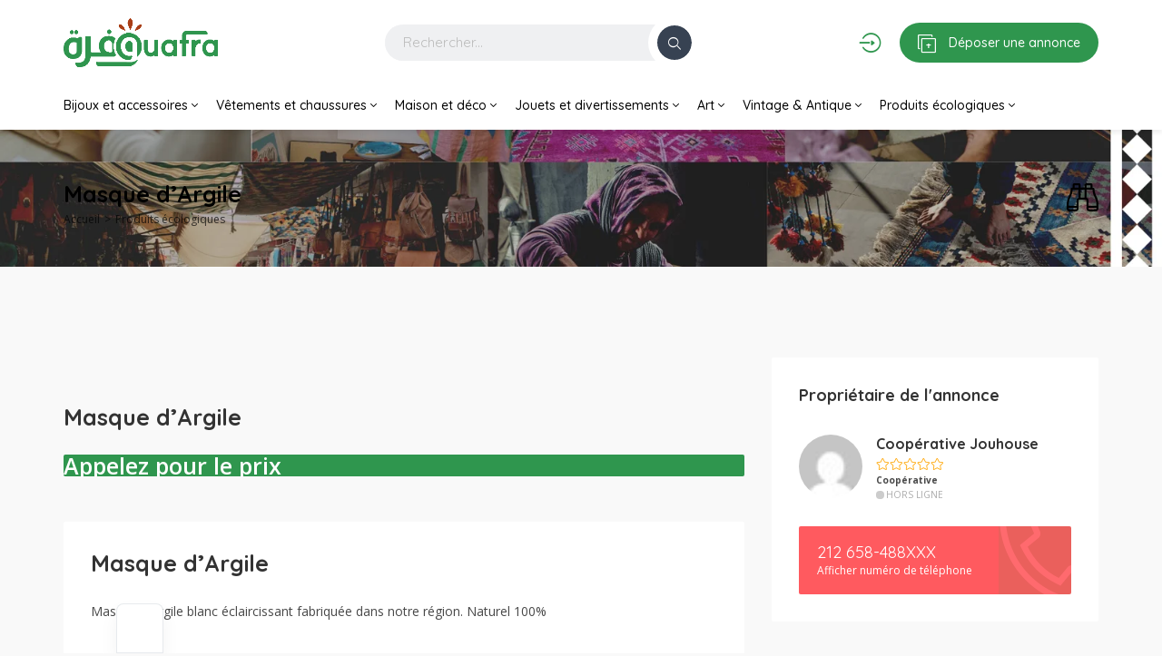

--- FILE ---
content_type: text/html; charset=UTF-8
request_url: https://ouafra.com/annonce/masque-dargile/
body_size: 48788
content:

<!DOCTYPE html>
<html lang="fr-FR">
<head>
    <meta charset="UTF-8">
    <meta name="viewport" content="width=device-width, initial-scale=1, maximum-scale=1">
    <title>Masque d&#8217;Argile &#8211; Annonces Artisanat Marocain &amp; Africain | Produits artisanaux &#8211; Ouafra</title>
<meta name='robots' content='max-image-preview:large' />
	<style>img:is([sizes="auto" i], [sizes^="auto," i]) { contain-intrinsic-size: 3000px 1500px }</style>
	<link rel='dns-prefetch' href='//unpkg.com' />
<link rel='dns-prefetch' href='//www.googletagmanager.com' />
<link rel='dns-prefetch' href='//fonts.googleapis.com' />
<link rel="alternate" type="application/rss+xml" title="Annonces Artisanat Marocain &amp; Africain | Produits artisanaux - Ouafra &raquo; Flux" href="https://ouafra.com/feed/" />
<link rel="alternate" type="application/rss+xml" title="Annonces Artisanat Marocain &amp; Africain | Produits artisanaux - Ouafra &raquo; Flux des commentaires" href="https://ouafra.com/comments/feed/" />
<link rel="alternate" type="application/rss+xml" title="Annonces Artisanat Marocain &amp; Africain | Produits artisanaux - Ouafra &raquo; Masque d&#8217;Argile Flux des commentaires" href="https://ouafra.com/annonce/masque-dargile/feed/" />
<script type="text/javascript">
/* <![CDATA[ */
window._wpemojiSettings = {"baseUrl":"https:\/\/s.w.org\/images\/core\/emoji\/16.0.1\/72x72\/","ext":".png","svgUrl":"https:\/\/s.w.org\/images\/core\/emoji\/16.0.1\/svg\/","svgExt":".svg","source":{"wpemoji":"https:\/\/ouafra.com\/wp-includes\/js\/wp-emoji.js?ver=6.8.3","twemoji":"https:\/\/ouafra.com\/wp-includes\/js\/twemoji.js?ver=6.8.3"}};
/**
 * @output wp-includes/js/wp-emoji-loader.js
 */

/**
 * Emoji Settings as exported in PHP via _print_emoji_detection_script().
 * @typedef WPEmojiSettings
 * @type {object}
 * @property {?object} source
 * @property {?string} source.concatemoji
 * @property {?string} source.twemoji
 * @property {?string} source.wpemoji
 * @property {?boolean} DOMReady
 * @property {?Function} readyCallback
 */

/**
 * Support tests.
 * @typedef SupportTests
 * @type {object}
 * @property {?boolean} flag
 * @property {?boolean} emoji
 */

/**
 * IIFE to detect emoji support and load Twemoji if needed.
 *
 * @param {Window} window
 * @param {Document} document
 * @param {WPEmojiSettings} settings
 */
( function wpEmojiLoader( window, document, settings ) {
	if ( typeof Promise === 'undefined' ) {
		return;
	}

	var sessionStorageKey = 'wpEmojiSettingsSupports';
	var tests = [ 'flag', 'emoji' ];

	/**
	 * Checks whether the browser supports offloading to a Worker.
	 *
	 * @since 6.3.0
	 *
	 * @private
	 *
	 * @returns {boolean}
	 */
	function supportsWorkerOffloading() {
		return (
			typeof Worker !== 'undefined' &&
			typeof OffscreenCanvas !== 'undefined' &&
			typeof URL !== 'undefined' &&
			URL.createObjectURL &&
			typeof Blob !== 'undefined'
		);
	}

	/**
	 * @typedef SessionSupportTests
	 * @type {object}
	 * @property {number} timestamp
	 * @property {SupportTests} supportTests
	 */

	/**
	 * Get support tests from session.
	 *
	 * @since 6.3.0
	 *
	 * @private
	 *
	 * @returns {?SupportTests} Support tests, or null if not set or older than 1 week.
	 */
	function getSessionSupportTests() {
		try {
			/** @type {SessionSupportTests} */
			var item = JSON.parse(
				sessionStorage.getItem( sessionStorageKey )
			);
			if (
				typeof item === 'object' &&
				typeof item.timestamp === 'number' &&
				new Date().valueOf() < item.timestamp + 604800 && // Note: Number is a week in seconds.
				typeof item.supportTests === 'object'
			) {
				return item.supportTests;
			}
		} catch ( e ) {}
		return null;
	}

	/**
	 * Persist the supports in session storage.
	 *
	 * @since 6.3.0
	 *
	 * @private
	 *
	 * @param {SupportTests} supportTests Support tests.
	 */
	function setSessionSupportTests( supportTests ) {
		try {
			/** @type {SessionSupportTests} */
			var item = {
				supportTests: supportTests,
				timestamp: new Date().valueOf()
			};

			sessionStorage.setItem(
				sessionStorageKey,
				JSON.stringify( item )
			);
		} catch ( e ) {}
	}

	/**
	 * Checks if two sets of Emoji characters render the same visually.
	 *
	 * This is used to determine if the browser is rendering an emoji with multiple data points
	 * correctly. set1 is the emoji in the correct form, using a zero-width joiner. set2 is the emoji
	 * in the incorrect form, using a zero-width space. If the two sets render the same, then the browser
	 * does not support the emoji correctly.
	 *
	 * This function may be serialized to run in a Worker. Therefore, it cannot refer to variables from the containing
	 * scope. Everything must be passed by parameters.
	 *
	 * @since 4.9.0
	 *
	 * @private
	 *
	 * @param {CanvasRenderingContext2D} context 2D Context.
	 * @param {string} set1 Set of Emoji to test.
	 * @param {string} set2 Set of Emoji to test.
	 *
	 * @return {boolean} True if the two sets render the same.
	 */
	function emojiSetsRenderIdentically( context, set1, set2 ) {
		// Cleanup from previous test.
		context.clearRect( 0, 0, context.canvas.width, context.canvas.height );
		context.fillText( set1, 0, 0 );
		var rendered1 = new Uint32Array(
			context.getImageData(
				0,
				0,
				context.canvas.width,
				context.canvas.height
			).data
		);

		// Cleanup from previous test.
		context.clearRect( 0, 0, context.canvas.width, context.canvas.height );
		context.fillText( set2, 0, 0 );
		var rendered2 = new Uint32Array(
			context.getImageData(
				0,
				0,
				context.canvas.width,
				context.canvas.height
			).data
		);

		return rendered1.every( function ( rendered2Data, index ) {
			return rendered2Data === rendered2[ index ];
		} );
	}

	/**
	 * Checks if the center point of a single emoji is empty.
	 *
	 * This is used to determine if the browser is rendering an emoji with a single data point
	 * correctly. The center point of an incorrectly rendered emoji will be empty. A correctly
	 * rendered emoji will have a non-zero value at the center point.
	 *
	 * This function may be serialized to run in a Worker. Therefore, it cannot refer to variables from the containing
	 * scope. Everything must be passed by parameters.
	 *
	 * @since 6.8.2
	 *
	 * @private
	 *
	 * @param {CanvasRenderingContext2D} context 2D Context.
	 * @param {string} emoji Emoji to test.
	 *
	 * @return {boolean} True if the center point is empty.
	 */
	function emojiRendersEmptyCenterPoint( context, emoji ) {
		// Cleanup from previous test.
		context.clearRect( 0, 0, context.canvas.width, context.canvas.height );
		context.fillText( emoji, 0, 0 );

		// Test if the center point (16, 16) is empty (0,0,0,0).
		var centerPoint = context.getImageData(16, 16, 1, 1);
		for ( var i = 0; i < centerPoint.data.length; i++ ) {
			if ( centerPoint.data[ i ] !== 0 ) {
				// Stop checking the moment it's known not to be empty.
				return false;
			}
		}

		return true;
	}

	/**
	 * Determines if the browser properly renders Emoji that Twemoji can supplement.
	 *
	 * This function may be serialized to run in a Worker. Therefore, it cannot refer to variables from the containing
	 * scope. Everything must be passed by parameters.
	 *
	 * @since 4.2.0
	 *
	 * @private
	 *
	 * @param {CanvasRenderingContext2D} context 2D Context.
	 * @param {string} type Whether to test for support of "flag" or "emoji".
	 * @param {Function} emojiSetsRenderIdentically Reference to emojiSetsRenderIdentically function, needed due to minification.
	 * @param {Function} emojiRendersEmptyCenterPoint Reference to emojiRendersEmptyCenterPoint function, needed due to minification.
	 *
	 * @return {boolean} True if the browser can render emoji, false if it cannot.
	 */
	function browserSupportsEmoji( context, type, emojiSetsRenderIdentically, emojiRendersEmptyCenterPoint ) {
		var isIdentical;

		switch ( type ) {
			case 'flag':
				/*
				 * Test for Transgender flag compatibility. Added in Unicode 13.
				 *
				 * To test for support, we try to render it, and compare the rendering to how it would look if
				 * the browser doesn't render it correctly (white flag emoji + transgender symbol).
				 */
				isIdentical = emojiSetsRenderIdentically(
					context,
					'\uD83C\uDFF3\uFE0F\u200D\u26A7\uFE0F', // as a zero-width joiner sequence
					'\uD83C\uDFF3\uFE0F\u200B\u26A7\uFE0F' // separated by a zero-width space
				);

				if ( isIdentical ) {
					return false;
				}

				/*
				 * Test for Sark flag compatibility. This is the least supported of the letter locale flags,
				 * so gives us an easy test for full support.
				 *
				 * To test for support, we try to render it, and compare the rendering to how it would look if
				 * the browser doesn't render it correctly ([C] + [Q]).
				 */
				isIdentical = emojiSetsRenderIdentically(
					context,
					'\uD83C\uDDE8\uD83C\uDDF6', // as the sequence of two code points
					'\uD83C\uDDE8\u200B\uD83C\uDDF6' // as the two code points separated by a zero-width space
				);

				if ( isIdentical ) {
					return false;
				}

				/*
				 * Test for English flag compatibility. England is a country in the United Kingdom, it
				 * does not have a two letter locale code but rather a five letter sub-division code.
				 *
				 * To test for support, we try to render it, and compare the rendering to how it would look if
				 * the browser doesn't render it correctly (black flag emoji + [G] + [B] + [E] + [N] + [G]).
				 */
				isIdentical = emojiSetsRenderIdentically(
					context,
					// as the flag sequence
					'\uD83C\uDFF4\uDB40\uDC67\uDB40\uDC62\uDB40\uDC65\uDB40\uDC6E\uDB40\uDC67\uDB40\uDC7F',
					// with each code point separated by a zero-width space
					'\uD83C\uDFF4\u200B\uDB40\uDC67\u200B\uDB40\uDC62\u200B\uDB40\uDC65\u200B\uDB40\uDC6E\u200B\uDB40\uDC67\u200B\uDB40\uDC7F'
				);

				return ! isIdentical;
			case 'emoji':
				/*
				 * Does Emoji 16.0 cause the browser to go splat?
				 *
				 * To test for Emoji 16.0 support, try to render a new emoji: Splatter.
				 *
				 * The splatter emoji is a single code point emoji. Testing for browser support
				 * required testing the center point of the emoji to see if it is empty.
				 *
				 * 0xD83E 0xDEDF (\uD83E\uDEDF) == 🫟 Splatter.
				 *
				 * When updating this test, please ensure that the emoji is either a single code point
				 * or switch to using the emojiSetsRenderIdentically function and testing with a zero-width
				 * joiner vs a zero-width space.
				 */
				var notSupported = emojiRendersEmptyCenterPoint( context, '\uD83E\uDEDF' );
				return ! notSupported;
		}

		return false;
	}

	/**
	 * Checks emoji support tests.
	 *
	 * This function may be serialized to run in a Worker. Therefore, it cannot refer to variables from the containing
	 * scope. Everything must be passed by parameters.
	 *
	 * @since 6.3.0
	 *
	 * @private
	 *
	 * @param {string[]} tests Tests.
	 * @param {Function} browserSupportsEmoji Reference to browserSupportsEmoji function, needed due to minification.
	 * @param {Function} emojiSetsRenderIdentically Reference to emojiSetsRenderIdentically function, needed due to minification.
	 * @param {Function} emojiRendersEmptyCenterPoint Reference to emojiRendersEmptyCenterPoint function, needed due to minification.
	 *
	 * @return {SupportTests} Support tests.
	 */
	function testEmojiSupports( tests, browserSupportsEmoji, emojiSetsRenderIdentically, emojiRendersEmptyCenterPoint ) {
		var canvas;
		if (
			typeof WorkerGlobalScope !== 'undefined' &&
			self instanceof WorkerGlobalScope
		) {
			canvas = new OffscreenCanvas( 300, 150 ); // Dimensions are default for HTMLCanvasElement.
		} else {
			canvas = document.createElement( 'canvas' );
		}

		var context = canvas.getContext( '2d', { willReadFrequently: true } );

		/*
		 * Chrome on OS X added native emoji rendering in M41. Unfortunately,
		 * it doesn't work when the font is bolder than 500 weight. So, we
		 * check for bold rendering support to avoid invisible emoji in Chrome.
		 */
		context.textBaseline = 'top';
		context.font = '600 32px Arial';

		var supports = {};
		tests.forEach( function ( test ) {
			supports[ test ] = browserSupportsEmoji( context, test, emojiSetsRenderIdentically, emojiRendersEmptyCenterPoint );
		} );
		return supports;
	}

	/**
	 * Adds a script to the head of the document.
	 *
	 * @ignore
	 *
	 * @since 4.2.0
	 *
	 * @param {string} src The url where the script is located.
	 *
	 * @return {void}
	 */
	function addScript( src ) {
		var script = document.createElement( 'script' );
		script.src = src;
		script.defer = true;
		document.head.appendChild( script );
	}

	settings.supports = {
		everything: true,
		everythingExceptFlag: true
	};

	// Create a promise for DOMContentLoaded since the worker logic may finish after the event has fired.
	var domReadyPromise = new Promise( function ( resolve ) {
		document.addEventListener( 'DOMContentLoaded', resolve, {
			once: true
		} );
	} );

	// Obtain the emoji support from the browser, asynchronously when possible.
	new Promise( function ( resolve ) {
		var supportTests = getSessionSupportTests();
		if ( supportTests ) {
			resolve( supportTests );
			return;
		}

		if ( supportsWorkerOffloading() ) {
			try {
				// Note that the functions are being passed as arguments due to minification.
				var workerScript =
					'postMessage(' +
					testEmojiSupports.toString() +
					'(' +
					[
						JSON.stringify( tests ),
						browserSupportsEmoji.toString(),
						emojiSetsRenderIdentically.toString(),
						emojiRendersEmptyCenterPoint.toString()
					].join( ',' ) +
					'));';
				var blob = new Blob( [ workerScript ], {
					type: 'text/javascript'
				} );
				var worker = new Worker( URL.createObjectURL( blob ), { name: 'wpTestEmojiSupports' } );
				worker.onmessage = function ( event ) {
					supportTests = event.data;
					setSessionSupportTests( supportTests );
					worker.terminate();
					resolve( supportTests );
				};
				return;
			} catch ( e ) {}
		}

		supportTests = testEmojiSupports( tests, browserSupportsEmoji, emojiSetsRenderIdentically, emojiRendersEmptyCenterPoint );
		setSessionSupportTests( supportTests );
		resolve( supportTests );
	} )
		// Once the browser emoji support has been obtained from the session, finalize the settings.
		.then( function ( supportTests ) {
			/*
			 * Tests the browser support for flag emojis and other emojis, and adjusts the
			 * support settings accordingly.
			 */
			for ( var test in supportTests ) {
				settings.supports[ test ] = supportTests[ test ];

				settings.supports.everything =
					settings.supports.everything && settings.supports[ test ];

				if ( 'flag' !== test ) {
					settings.supports.everythingExceptFlag =
						settings.supports.everythingExceptFlag &&
						settings.supports[ test ];
				}
			}

			settings.supports.everythingExceptFlag =
				settings.supports.everythingExceptFlag &&
				! settings.supports.flag;

			// Sets DOMReady to false and assigns a ready function to settings.
			settings.DOMReady = false;
			settings.readyCallback = function () {
				settings.DOMReady = true;
			};
		} )
		.then( function () {
			return domReadyPromise;
		} )
		.then( function () {
			// When the browser can not render everything we need to load a polyfill.
			if ( ! settings.supports.everything ) {
				settings.readyCallback();

				var src = settings.source || {};

				if ( src.concatemoji ) {
					addScript( src.concatemoji );
				} else if ( src.wpemoji && src.twemoji ) {
					addScript( src.twemoji );
					addScript( src.wpemoji );
				}
			}
		} );
} )( window, document, window._wpemojiSettings );

/* ]]> */
</script>

<link rel='stylesheet' id='hfe-widgets-style-css' href='https://ouafra.com/wp-content/plugins/header-footer-elementor/inc/widgets-css/frontend.css?ver=2.7.0' type='text/css' media='all' />
<link rel='stylesheet' id='hfe-woo-product-grid-css' href='https://ouafra.com/wp-content/plugins/header-footer-elementor/inc/widgets-css/woo-products.css?ver=2.7.0' type='text/css' media='all' />
<style id='wp-emoji-styles-inline-css' type='text/css'>

	img.wp-smiley, img.emoji {
		display: inline !important;
		border: none !important;
		box-shadow: none !important;
		height: 1em !important;
		width: 1em !important;
		margin: 0 0.07em !important;
		vertical-align: -0.1em !important;
		background: none !important;
		padding: 0 !important;
	}
</style>
<link rel='stylesheet' id='wp-block-library-css' href='https://ouafra.com/wp-includes/css/dist/block-library/style.css?ver=6.8.3' type='text/css' media='all' />
<style id='classic-theme-styles-inline-css' type='text/css'>
/**
 * These rules are needed for backwards compatibility.
 * They should match the button element rules in the base theme.json file.
 */
.wp-block-button__link {
	color: #ffffff;
	background-color: #32373c;
	border-radius: 9999px; /* 100% causes an oval, but any explicit but really high value retains the pill shape. */

	/* This needs a low specificity so it won't override the rules from the button element if defined in theme.json. */
	box-shadow: none;
	text-decoration: none;

	/* The extra 2px are added to size solids the same as the outline versions.*/
	padding: calc(0.667em + 2px) calc(1.333em + 2px);

	font-size: 1.125em;
}

.wp-block-file__button {
	background: #32373c;
	color: #ffffff;
	text-decoration: none;
}

</style>
<style id='global-styles-inline-css' type='text/css'>
:root{--wp--preset--aspect-ratio--square: 1;--wp--preset--aspect-ratio--4-3: 4/3;--wp--preset--aspect-ratio--3-4: 3/4;--wp--preset--aspect-ratio--3-2: 3/2;--wp--preset--aspect-ratio--2-3: 2/3;--wp--preset--aspect-ratio--16-9: 16/9;--wp--preset--aspect-ratio--9-16: 9/16;--wp--preset--color--black: #000000;--wp--preset--color--cyan-bluish-gray: #abb8c3;--wp--preset--color--white: #ffffff;--wp--preset--color--pale-pink: #f78da7;--wp--preset--color--vivid-red: #cf2e2e;--wp--preset--color--luminous-vivid-orange: #ff6900;--wp--preset--color--luminous-vivid-amber: #fcb900;--wp--preset--color--light-green-cyan: #7bdcb5;--wp--preset--color--vivid-green-cyan: #00d084;--wp--preset--color--pale-cyan-blue: #8ed1fc;--wp--preset--color--vivid-cyan-blue: #0693e3;--wp--preset--color--vivid-purple: #9b51e0;--wp--preset--gradient--vivid-cyan-blue-to-vivid-purple: linear-gradient(135deg,rgba(6,147,227,1) 0%,rgb(155,81,224) 100%);--wp--preset--gradient--light-green-cyan-to-vivid-green-cyan: linear-gradient(135deg,rgb(122,220,180) 0%,rgb(0,208,130) 100%);--wp--preset--gradient--luminous-vivid-amber-to-luminous-vivid-orange: linear-gradient(135deg,rgba(252,185,0,1) 0%,rgba(255,105,0,1) 100%);--wp--preset--gradient--luminous-vivid-orange-to-vivid-red: linear-gradient(135deg,rgba(255,105,0,1) 0%,rgb(207,46,46) 100%);--wp--preset--gradient--very-light-gray-to-cyan-bluish-gray: linear-gradient(135deg,rgb(238,238,238) 0%,rgb(169,184,195) 100%);--wp--preset--gradient--cool-to-warm-spectrum: linear-gradient(135deg,rgb(74,234,220) 0%,rgb(151,120,209) 20%,rgb(207,42,186) 40%,rgb(238,44,130) 60%,rgb(251,105,98) 80%,rgb(254,248,76) 100%);--wp--preset--gradient--blush-light-purple: linear-gradient(135deg,rgb(255,206,236) 0%,rgb(152,150,240) 100%);--wp--preset--gradient--blush-bordeaux: linear-gradient(135deg,rgb(254,205,165) 0%,rgb(254,45,45) 50%,rgb(107,0,62) 100%);--wp--preset--gradient--luminous-dusk: linear-gradient(135deg,rgb(255,203,112) 0%,rgb(199,81,192) 50%,rgb(65,88,208) 100%);--wp--preset--gradient--pale-ocean: linear-gradient(135deg,rgb(255,245,203) 0%,rgb(182,227,212) 50%,rgb(51,167,181) 100%);--wp--preset--gradient--electric-grass: linear-gradient(135deg,rgb(202,248,128) 0%,rgb(113,206,126) 100%);--wp--preset--gradient--midnight: linear-gradient(135deg,rgb(2,3,129) 0%,rgb(40,116,252) 100%);--wp--preset--font-size--small: 13px;--wp--preset--font-size--medium: 20px;--wp--preset--font-size--large: 36px;--wp--preset--font-size--x-large: 42px;--wp--preset--spacing--20: 0.44rem;--wp--preset--spacing--30: 0.67rem;--wp--preset--spacing--40: 1rem;--wp--preset--spacing--50: 1.5rem;--wp--preset--spacing--60: 2.25rem;--wp--preset--spacing--70: 3.38rem;--wp--preset--spacing--80: 5.06rem;--wp--preset--shadow--natural: 6px 6px 9px rgba(0, 0, 0, 0.2);--wp--preset--shadow--deep: 12px 12px 50px rgba(0, 0, 0, 0.4);--wp--preset--shadow--sharp: 6px 6px 0px rgba(0, 0, 0, 0.2);--wp--preset--shadow--outlined: 6px 6px 0px -3px rgba(255, 255, 255, 1), 6px 6px rgba(0, 0, 0, 1);--wp--preset--shadow--crisp: 6px 6px 0px rgba(0, 0, 0, 1);}:where(.is-layout-flex){gap: 0.5em;}:where(.is-layout-grid){gap: 0.5em;}body .is-layout-flex{display: flex;}.is-layout-flex{flex-wrap: wrap;align-items: center;}.is-layout-flex > :is(*, div){margin: 0;}body .is-layout-grid{display: grid;}.is-layout-grid > :is(*, div){margin: 0;}:where(.wp-block-columns.is-layout-flex){gap: 2em;}:where(.wp-block-columns.is-layout-grid){gap: 2em;}:where(.wp-block-post-template.is-layout-flex){gap: 1.25em;}:where(.wp-block-post-template.is-layout-grid){gap: 1.25em;}.has-black-color{color: var(--wp--preset--color--black) !important;}.has-cyan-bluish-gray-color{color: var(--wp--preset--color--cyan-bluish-gray) !important;}.has-white-color{color: var(--wp--preset--color--white) !important;}.has-pale-pink-color{color: var(--wp--preset--color--pale-pink) !important;}.has-vivid-red-color{color: var(--wp--preset--color--vivid-red) !important;}.has-luminous-vivid-orange-color{color: var(--wp--preset--color--luminous-vivid-orange) !important;}.has-luminous-vivid-amber-color{color: var(--wp--preset--color--luminous-vivid-amber) !important;}.has-light-green-cyan-color{color: var(--wp--preset--color--light-green-cyan) !important;}.has-vivid-green-cyan-color{color: var(--wp--preset--color--vivid-green-cyan) !important;}.has-pale-cyan-blue-color{color: var(--wp--preset--color--pale-cyan-blue) !important;}.has-vivid-cyan-blue-color{color: var(--wp--preset--color--vivid-cyan-blue) !important;}.has-vivid-purple-color{color: var(--wp--preset--color--vivid-purple) !important;}.has-black-background-color{background-color: var(--wp--preset--color--black) !important;}.has-cyan-bluish-gray-background-color{background-color: var(--wp--preset--color--cyan-bluish-gray) !important;}.has-white-background-color{background-color: var(--wp--preset--color--white) !important;}.has-pale-pink-background-color{background-color: var(--wp--preset--color--pale-pink) !important;}.has-vivid-red-background-color{background-color: var(--wp--preset--color--vivid-red) !important;}.has-luminous-vivid-orange-background-color{background-color: var(--wp--preset--color--luminous-vivid-orange) !important;}.has-luminous-vivid-amber-background-color{background-color: var(--wp--preset--color--luminous-vivid-amber) !important;}.has-light-green-cyan-background-color{background-color: var(--wp--preset--color--light-green-cyan) !important;}.has-vivid-green-cyan-background-color{background-color: var(--wp--preset--color--vivid-green-cyan) !important;}.has-pale-cyan-blue-background-color{background-color: var(--wp--preset--color--pale-cyan-blue) !important;}.has-vivid-cyan-blue-background-color{background-color: var(--wp--preset--color--vivid-cyan-blue) !important;}.has-vivid-purple-background-color{background-color: var(--wp--preset--color--vivid-purple) !important;}.has-black-border-color{border-color: var(--wp--preset--color--black) !important;}.has-cyan-bluish-gray-border-color{border-color: var(--wp--preset--color--cyan-bluish-gray) !important;}.has-white-border-color{border-color: var(--wp--preset--color--white) !important;}.has-pale-pink-border-color{border-color: var(--wp--preset--color--pale-pink) !important;}.has-vivid-red-border-color{border-color: var(--wp--preset--color--vivid-red) !important;}.has-luminous-vivid-orange-border-color{border-color: var(--wp--preset--color--luminous-vivid-orange) !important;}.has-luminous-vivid-amber-border-color{border-color: var(--wp--preset--color--luminous-vivid-amber) !important;}.has-light-green-cyan-border-color{border-color: var(--wp--preset--color--light-green-cyan) !important;}.has-vivid-green-cyan-border-color{border-color: var(--wp--preset--color--vivid-green-cyan) !important;}.has-pale-cyan-blue-border-color{border-color: var(--wp--preset--color--pale-cyan-blue) !important;}.has-vivid-cyan-blue-border-color{border-color: var(--wp--preset--color--vivid-cyan-blue) !important;}.has-vivid-purple-border-color{border-color: var(--wp--preset--color--vivid-purple) !important;}.has-vivid-cyan-blue-to-vivid-purple-gradient-background{background: var(--wp--preset--gradient--vivid-cyan-blue-to-vivid-purple) !important;}.has-light-green-cyan-to-vivid-green-cyan-gradient-background{background: var(--wp--preset--gradient--light-green-cyan-to-vivid-green-cyan) !important;}.has-luminous-vivid-amber-to-luminous-vivid-orange-gradient-background{background: var(--wp--preset--gradient--luminous-vivid-amber-to-luminous-vivid-orange) !important;}.has-luminous-vivid-orange-to-vivid-red-gradient-background{background: var(--wp--preset--gradient--luminous-vivid-orange-to-vivid-red) !important;}.has-very-light-gray-to-cyan-bluish-gray-gradient-background{background: var(--wp--preset--gradient--very-light-gray-to-cyan-bluish-gray) !important;}.has-cool-to-warm-spectrum-gradient-background{background: var(--wp--preset--gradient--cool-to-warm-spectrum) !important;}.has-blush-light-purple-gradient-background{background: var(--wp--preset--gradient--blush-light-purple) !important;}.has-blush-bordeaux-gradient-background{background: var(--wp--preset--gradient--blush-bordeaux) !important;}.has-luminous-dusk-gradient-background{background: var(--wp--preset--gradient--luminous-dusk) !important;}.has-pale-ocean-gradient-background{background: var(--wp--preset--gradient--pale-ocean) !important;}.has-electric-grass-gradient-background{background: var(--wp--preset--gradient--electric-grass) !important;}.has-midnight-gradient-background{background: var(--wp--preset--gradient--midnight) !important;}.has-small-font-size{font-size: var(--wp--preset--font-size--small) !important;}.has-medium-font-size{font-size: var(--wp--preset--font-size--medium) !important;}.has-large-font-size{font-size: var(--wp--preset--font-size--large) !important;}.has-x-large-font-size{font-size: var(--wp--preset--font-size--x-large) !important;}
:where(.wp-block-post-template.is-layout-flex){gap: 1.25em;}:where(.wp-block-post-template.is-layout-grid){gap: 1.25em;}
:where(.wp-block-columns.is-layout-flex){gap: 2em;}:where(.wp-block-columns.is-layout-grid){gap: 2em;}
:root :where(.wp-block-pullquote){font-size: 1.5em;line-height: 1.6;}
</style>
<link rel='stylesheet' id='contact-form-7-css' href='https://ouafra.com/wp-content/plugins/contact-form-7/includes/css/styles.css?ver=6.1.3' type='text/css' media='all' />
<link rel='stylesheet' id='user-registration-general-css' href='https://ouafra.com/wp-content/plugins/user-registration/assets/css/user-registration.css?ver=4.4.6' type='text/css' media='all' />
<link rel='stylesheet' id='woocommerce-layout-css' href='https://ouafra.com/wp-content/plugins/woocommerce/assets/css/woocommerce-layout.css?ver=10.3.7' type='text/css' media='all' />
<link rel='stylesheet' id='woocommerce-smallscreen-css' href='https://ouafra.com/wp-content/plugins/woocommerce/assets/css/woocommerce-smallscreen.css?ver=10.3.7' type='text/css' media='only screen and (max-width: 768px)' />
<link rel='stylesheet' id='woocommerce-general-css' href='https://ouafra.com/wp-content/plugins/woocommerce/assets/css/woocommerce.css?ver=10.3.7' type='text/css' media='all' />
<style id='woocommerce-inline-inline-css' type='text/css'>
.woocommerce form .form-row .required { visibility: visible; }
</style>
<link rel='stylesheet' id='trp-popup-style-css' href='https://ouafra.com/wp-content/plugins/translatepress-business/add-ons-pro/automatic-language-detection/assets/css/trp-popup.css?ver=6.8.3' type='text/css' media='all' />
<link rel='stylesheet' id='hfe-style-css' href='https://ouafra.com/wp-content/plugins/header-footer-elementor/assets/css/header-footer-elementor.css?ver=2.7.0' type='text/css' media='all' />
<link rel='stylesheet' id='elementor-frontend-css' href='https://ouafra.com/wp-content/plugins/elementor/assets/css/frontend.css?ver=3.33.0' type='text/css' media='all' />
<link rel='stylesheet' id='elementor-post-6-css' href='https://ouafra.com/wp-content/uploads/elementor/css/post-6.css?ver=1769114599' type='text/css' media='all' />
<link rel='stylesheet' id='elementor-post-41125-css' href='https://ouafra.com/wp-content/uploads/elementor/css/post-41125.css?ver=1769114599' type='text/css' media='all' />
<link rel='stylesheet' id='brands-styles-css' href='https://ouafra.com/wp-content/plugins/woocommerce/assets/css/brands.css?ver=10.3.7' type='text/css' media='all' />
<link rel='stylesheet' id='trp-language-switcher-v2-css' href='https://ouafra.com/wp-content/plugins/translatepress-multilingual/assets/css/trp-language-switcher-v2.css?ver=3.0.4' type='text/css' media='all' />
<link rel='stylesheet' id='bootstrap-css' href='https://ouafra.com/wp-content/themes/adifier/css/bootstrap.min.css?ver=6.8.3' type='text/css' media='all' />
<link rel='stylesheet' id='adifier-icons-css' href='https://ouafra.com/wp-content/themes/adifier/css/adifier-icons.css?ver=6.8.3' type='text/css' media='all' />
<link rel='stylesheet' id='adifier-fontawesome-css' href='https://ouafra.com/wp-content/plugins/elementor/assets/lib/font-awesome/css/font-awesome.min.css?ver=6.8.3' type='text/css' media='all' />
<link rel='stylesheet' id='adifier-fonts-css' href='//fonts.googleapis.com/css?family=Open+Sans%3A400%2C600%2C700%7CQuicksand%3A700%2C400%2C500%26subset%3Dall&#038;ver=1.0.0' type='text/css' media='all' />
<link rel='stylesheet' id='adifier-map-style-css' href='//unpkg.com/leaflet@1.6.0/dist/leaflet.css?ver=6.8.3' type='text/css' media='all' />
<link rel='stylesheet' id='owl-carousel-css' href='https://ouafra.com/wp-content/themes/adifier/css/owl.carousel.min.css?ver=6.8.3' type='text/css' media='all' />
<link rel='stylesheet' id='magnific-popup-css' href='https://ouafra.com/wp-content/themes/adifier/css/magnific-popup.css?ver=6.8.3' type='text/css' media='all' />
<link rel='stylesheet' id='parent-style-css' href='https://ouafra.com/wp-content/themes/adifier/style.css?ver=6.8.3' type='text/css' media='all' />
<link rel='stylesheet' id='adifier-style-css' href='https://ouafra.com/wp-content/themes/adifier-child/style.css?ver=6.8.3' type='text/css' media='all' />
<style id='adifier-style-inline-css' type='text/css'>
body,.mapboxgl-popup-content .price,.infoBox .price{font-family: 'Open Sans', Arial, Helvetica, sans-serif;font-size: 14px;line-height: 24px;font-weight: 400;color: #484848;}.infoBox .price,.mapboxgl-popup-content .price{font-weight: 600;}input[type="submit"],a, a:active, a:focus{color: #666666}/* FONT 500 */.navigation li a,.special-nav a,.single-advert-title .breadcrumbs{font-family: 'Quicksand', sans-serif;}/* FONT 400 */.author-address em,.contact-seller em,.reveal-phone em,.header-search select,.header-search input{font-family: 'Quicksand', sans-serif;}.pagination > span,.pagination a,body .kc_tabs_nav > li > a{font-family: 'Quicksand', sans-serif;font-weight: 700;color: #333333;}.header-alike,.af-title p,.element-qs input,body .elementor-widget-tabs .elementor-tab-title,body .elementor-widget-tabs .elementor-tab-title a,body .elementor-widget-accordion .elementor-accordion .elementor-accordion-title{font-family: 'Quicksand', sans-serif;}h1, h2, h3, h4, h5, h6{font-family: 'Quicksand', sans-serif;line-height: 1.3;}h1, h2, h3, h4, h5, h6,h1 a, h2 a, h3 a, h4 a, h5 a, h6 a,h1 a:focus, h2 a:focus, h3 a:focus, h4 a:focus, h5 a:focus, h6 a:focus,.leaflet-container .adv-title a{color: #333333;}h1, .h1-size{font-size: 40px;}h2, .h2-size{font-size: 35px;}h3, .h3-size{font-size: 30px;}h4, .h4-size{font-size: 25px;}h5, .h5-size{font-size: 18px;}h6, .h6-size{font-size: 16px;}a:hover,.article-title a:hover,h1 a:focus:hover, h2 a:focus:hover, h3 a:focus:hover, h4 a:focus:hover, h5 a:focus:hover, h6 a:focus:hover,.styled-radio.active label:before,.styled-radio input:checked + label:before,.styled-checkbox.active label:before,.styled-checkbox input:checked + label:before,.owl-video-play-icon:hover:before,.adverts-slider .owl-nav > div,.account-btn,.account-btn:focus,.account-btn:active,.navigation a:hover,.navigation li.current-menu-ancestor > a,.navigation li.current_page_ancestor > a,.navigation li.current_page_ancestor > a:visited,.navigation li.current_page_item > a,.navigation li.current_page_item > a:visited,.navigation li.current-menu-item > a,.navigation li.current-menu-item > a:visited,.bid-login,.bid-login:active,.bid-login:focus,.bid-login:hover,.error404 .white-block-content i,.or-divider h6,.cf-loader,.layout-view a.active,.no-advert-found i,.single-advert-actions li a:hover,.widget_adifier_advert_locations i,.elementor-widget-wp-widget-adifier_advert_locations i,body .kc_accordion_header.ui-state-active > a,.author-no-listing i,.adverts-filter ul li.active a,.image-input-wrap a:hover i,.mess-loading,.con-loading,.open-reponse-form,.promotion-description-toggle,.promotion-description-toggle:focus,#purchase .loader,.purchase-loader i,.video-input-wrap a:hover,.another-video:hover,.user-rating,.rate-user,.reset-search:focus:hover,.element-categories-tree li a:hover,.element-categories-tree .view-more a:hover,.advert-item .aficon-heart,.random-author-ads .aficon-heart,.advert-carde .compare-add.active,.compare-add.active,.compare-add.active:hover,.compare-add.active:active,.toggle-conversations,.toggle-conversations:hover,.toggle-conversations:active,.element-categories-table > a:hover h6,.user-details-list a, .user-details-list a:active, .user-details-list a:focus,.element-categories-v-list a:hover h5,body .elementor-widget-accordion .elementor-active .elementor-accordion-icon, body .elementor-widget-accordion .elementor-active .elementor-accordion-title,body .elementor-accordion .elementor-tab-title.elementor-active a,.leaflet-container .adv-title a:hover{color: #2f964e;}@media (max-width: 1024px){.small-sidebar-open, .special-nav a, .special-nav a:focus, .special-nav a:active{color: #2f964e;}}blockquote,.owl-carousel .owl-video-play-icon:hover,.owl-video-play-icon:hover:before,.filter-slider.ui-slider .ui-state-default, .filter-slider.ui-slider .ui-widget-content .ui-state-default,.filter-slider.ui-slider .ui-state-focus, .filter-slider.ui-slider .ui-state-hover, .filter-slider.ui-slider .ui-widget-content .ui-state-focus,.filter-slider.ui-slider .ui-widget-content .ui-state-hover,.promotion:not(.disabled):not(.inactive) .promo-price-item:hover,.layout-view a:hover,.adverts-filter ul li.active a,input:focus, textarea:focus, select:focus,.select2-container--open.select2-container--default .select2-selection--single{border-color: #2f964e;}.rtl .conversation-wrap.current,.rtl .conversation-wrap:hover{border-right-color: #2f964e;}.author-sidebar li.active{border-left-color: #2f964e;}.scroll-element .scroll-element_track,.scroll-element .scroll-bar,.scroll-element:hover .scroll-bar.scroll-element.scroll-draggable .scroll-bar,.pagination > span:not(.dots),.pagination a.current,.af-interactive-slider a{background-color: #2f964e;}.af-button,input[type="submit"],.af-button:focus,.af-button:active,.filter-slider.ui-slider .ui-slider-range,.comment-avatar .icon-user,.author-address,.single-price,.kc-search .af-button,.kc-search .af-button:hover,.kc-search .af-button:focus,.kc-search .af-button:active,body .kc_tabs_nav > .ui-tabs-active > a,body .kc_tabs_nav > .ui-tabs-active > a:hover,body .kc_tabs_nav > .ui-tabs-active > a,body .kc_tabs_nav > li > a:hover,.message-actions a:not(.disabled):hover,.profile-advert .action a:nth-child(1):hover i,.profile-advert .action a:nth-child(4) i,body .elementor-widget-tabs .elementor-tab-title:hover,body .elementor-widget-tabs .elementor-tab-title.elementor-active{background: #2f964e;}@media (min-width: 1025px){.submit-btn,.submit-btn:focus,.submit-btn:active{background: #2f964e;color: #ffffff;}.submit-btn:hover{background: #2f964e;color: #ffffff;}}@media (max-width: 1024px){.submit-btn,.submit-btn:focus,.submit-btn:active{color: #2f964e;}}.af-button,input[type="submit"],.af-button:focus,.af-button:active,.pagination > span:not(.dots),.pagination a.current,.comment-avatar .icon-user,.single-price,.single-price .price,.single-price .price span:not(.price-symbol):not(.text-price),.kc-search .af-button,.kc-search .af-button:hover,.kc-search .af-button:focus,.kc-search .af-button:active,body .kc_tabs_nav > .ui-tabs-active > a,body .kc_tabs_nav > .ui-tabs-active > a:hover,body .kc_tabs_nav > .ui-tabs-active > a,body .kc_tabs_nav > li > a:hover,.message-actions a:not(.disabled):hover,.af-interactive-slider a:hover,.status.live,body .elementor-widget-tabs .elementor-tab-title:hover,body .elementor-widget-tabs .elementor-tab-title.elementor-active{color: #ffffff;}.af-button:hover,.af-button.af-secondary:hover,input[type="submit"]:hover,.pagination a:hover,.author-address i,.kc-search .af-button:hover,.bidding-history:hover,.af-interactive-slider a:hover{background: #2f964e;}.element-categories-list svg,.element-categories-v-list a:hover svg,.element-categories-transparent-wrap svg,.element-categories-table svg,.widget_adifier_advert_categories a:hover svg,.header-cats a:hover svg{fill: #2f964e;}.af-button:hover,.af-button.af-secondary:hover,input[type="submit"]:hover,.pagination a:hover,.author-address i,.kc-search .af-button:hover,.bidding-history:hover,.af-interactive-slider a:hover{color: #ffffff;}.modal-header a:hover,.profile-advert-cats a:hover{color: #2f964e;}.header-search > a,.header-search > a:hover,.header-search > a:focus,.af-button.af-cta{background: #a93e17;color: #ffffff;}.header-search > a:hover,.af-button.af-cta:hover{background: #d54b4f;color: #ffffff;}.logo{width: 170px;}.page-title{background-color: #2a2f36;background-image: url(https://ouafra.com/wp-content/uploads/2023/01/banner-ouafra-hp-3.png);}.page-title,.page-title h1,.page-title a,.breadcrumbs{color: #000000;}.bottom-advert-meta .price{color: #d54b4f;}.bottom-sidebar-wrap{background: #e2e2e2;}.bottom-sidebar-wrap,.bottom-sidebar-wrap a,.bottom-sidebar-wrap a:hover,.bottom-sidebar-wrap a:focus{color: #000000;}.bottom-sidebar-wrap .widget .white-block-title h5,.bottom-sidebar-wrap a:hover{color: #000000;}.price-table-price{background: #2f964e;color: #ffffff;}.price-table-title h5{background: #a93e17;color: #ffffff;}.price-table-element .af-button:focus,.price-table-element .af-button:active,.price-table-element .af-button{background: #a93e17;color: #ffffff;}.price-table-element .af-button:hover{background: #2f964e;color: #ffffff;}.active-price-table .price-table-price{background: #a93e17;color: #ffffff;}.active-price-table .price-table-title h5{background: #2f964e;color: #ffffff;}.active-price-table.price-table-element .af-button:focus,.active-price-table.price-table-element .af-button:active,.active-price-table.price-table-element .af-button{background: #2f964e;color: #ffffff;}.active-price-table.price-table-element .af-button:hover{background: #a93e17;color: #ffffff;}.copyrights{background: #ffffff;}.copyrights div,.copyrights a,.copyrights a:hover,.copyrights a:focus{color: #000000;}.copyrights a:hover{color: #000000;}.subscription-footer{background: #ffffff}.subscription-footer,.subscription-footer h4{color: #000000}.subscription-footer .submit-ajax-form,.subscription-footer .submit-ajax-form:hover,.subscription-footer .submit-ajax-form:active,.subscription-footer .submit-ajax-form:visited{background: #000000;color: #ffffff;}.subscription-footer input{border-color: #000000;}/* CTAs */.reveal-phone,.reveal-phone:focus,.reveal-phone:hover{color: #ffffff;background: #ff5a5f;}.reveal-phone i{background: #2f964e;}.contact-seller,.contact-seller:focus,.contact-seller:hover,.bidding-history,.bidding-history:focus,.phone-code-send-again,.phone-code-send-again:focus{color: #ffffff;background: #2f964e;}@media (min-width: 431px){.header-3 .account-btn,.header-3 .account-btn:focus,.header-3 .account-btn:active,.header-3 .submit-btn,.header-3 .submit-btn:focus,.header-3 .submit-btn:active,.header-3 .small-sidebar-open,.header-3 .small-sidebar-open:focus,.header-3 .small-sidebar-open:active{color: #000000;}}.header-2.sticky-header.header-3:not(.sticky-nav){background: rgba(255,255,255,0.4);}.header-2.sticky-header{background: #ffffff;}@media (min-width: 1025px){.header-2 .navigation > li > a{color: #000000;}.header-2 .navigation > li.current-menu-ancestor > a,.header-2 .navigation > li.current_page_ancestor > a,.header-2 .navigation > li.current_page_ancestor > a:visited,.header-2 .navigation > li.current_page_item > a,.header-2 .navigation > li.current_page_item > a:visited,.header-2 .navigation > li.current-menu-item > a,.header-2 .navigation > li.current-menu-item > a:visited,.header-2 .navigation > li > a:hover{color: #000000;}.header-2.sticky-header .account-btn,.header-2.sticky-header .account-btn:focus,.header-2.sticky-header .account-btn:active{color: #000000;}.header-2.sticky-header:not(.header-3) .submit-btn,.header-2.sticky-header:not(.header-3) .submit-btn:focus,.header-2.sticky-header:not(.header-3) .submit-btn:active{color: #000000;border: 2px solid #000000;}.header-2.sticky-header:not(.header-3) .submit-btn:hover{color: #000000;}}.header-5 .navigation-wrap,body > header.header-5 .special-nav,.header-5{background: #ffffff;}.header-5 .navigation > li > a{color: #000000;}@media (max-width: 1024px){.header-5 .navigation > li  a{color: #000000;}}.header-5 .navigation > li.current-menu-ancestor > a,.header-5 .navigation > li.current_page_ancestor > a,.header-5 .navigation > li.current_page_ancestor > a:visited,.header-5 .navigation > li.current_page_item > a,.header-5 .navigation > li.current_page_item > a:visited,.header-5 .navigation > li.current-menu-item > a,.header-5 .navigation > li.current-menu-item > a:visited,.header-5 .navigation > li > a:hover{color: #000000;}.header-5.sticky-header .special-nav .show-on-414 a,.header-5.sticky-header .special-nav .show-on-414 a:focus,.header-5.sticky-header .special-nav .show-on-414 a:active,.header-5.sticky-header .account-btn,.header-5.sticky-header .account-btn:focus,.header-5.sticky-header .account-btn:active,.header-5.sticky-header .small-sidebar-open,.header-5.sticky-header .small-sidebar-open:focus,.header-5.sticky-header .small-sidebar-open:hover,.header-5.sticky-header .submit-btn,.header-5.sticky-header .submit-btn:focus,.header-5.sticky-header .submit-btn:active{color: #000000;background: transparent;}@media (min-width: 1025px){.header-5.sticky-header:not(.header-3) .submit-btn,.header-5.sticky-header:not(.header-3) .submit-btn:focus,.header-5.sticky-header:not(.header-3) .submit-btn:active{color: #000000;border: 2px solid #000000;}}
</style>
<link rel='stylesheet' id='hfe-elementor-icons-css' href='https://ouafra.com/wp-content/plugins/elementor/assets/lib/eicons/css/elementor-icons.min.css?ver=5.34.0' type='text/css' media='all' />
<link rel='stylesheet' id='hfe-icons-list-css' href='https://ouafra.com/wp-content/plugins/elementor/assets/css/widget-icon-list.min.css?ver=3.24.3' type='text/css' media='all' />
<link rel='stylesheet' id='hfe-social-icons-css' href='https://ouafra.com/wp-content/plugins/elementor/assets/css/widget-social-icons.min.css?ver=3.24.0' type='text/css' media='all' />
<link rel='stylesheet' id='hfe-social-share-icons-brands-css' href='https://ouafra.com/wp-content/plugins/elementor/assets/lib/font-awesome/css/brands.css?ver=5.15.3' type='text/css' media='all' />
<link rel='stylesheet' id='hfe-social-share-icons-fontawesome-css' href='https://ouafra.com/wp-content/plugins/elementor/assets/lib/font-awesome/css/fontawesome.css?ver=5.15.3' type='text/css' media='all' />
<link rel='stylesheet' id='hfe-nav-menu-icons-css' href='https://ouafra.com/wp-content/plugins/elementor/assets/lib/font-awesome/css/solid.css?ver=5.15.3' type='text/css' media='all' />
<link rel='stylesheet' id='hfe-widget-blockquote-css' href='https://ouafra.com/wp-content/plugins/elementor-pro/assets/css/widget-blockquote.min.css?ver=3.25.0' type='text/css' media='all' />
<link rel='stylesheet' id='hfe-mega-menu-css' href='https://ouafra.com/wp-content/plugins/elementor-pro/assets/css/widget-mega-menu.min.css?ver=3.26.2' type='text/css' media='all' />
<link rel='stylesheet' id='hfe-nav-menu-widget-css' href='https://ouafra.com/wp-content/plugins/elementor-pro/assets/css/widget-nav-menu.min.css?ver=3.26.0' type='text/css' media='all' />
<link rel='stylesheet' id='elementor-gf-local-roboto-css' href='https://ouafra.com/wp-content/uploads/elementor/google-fonts/css/roboto.css?ver=1742300147' type='text/css' media='all' />
<link rel='stylesheet' id='elementor-gf-local-robotoslab-css' href='https://ouafra.com/wp-content/uploads/elementor/google-fonts/css/robotoslab.css?ver=1742300185' type='text/css' media='all' />
<script type="text/javascript" src="https://ouafra.com/wp-includes/js/jquery/jquery.js?ver=3.7.1" id="jquery-core-js"></script>
<script type="text/javascript" src="https://ouafra.com/wp-includes/js/jquery/jquery-migrate.js?ver=3.4.1" id="jquery-migrate-js"></script>
<script type="text/javascript" id="jquery-js-after">
/* <![CDATA[ */
!function($){"use strict";$(document).ready(function(){$(this).scrollTop()>100&&$(".hfe-scroll-to-top-wrap").removeClass("hfe-scroll-to-top-hide"),$(window).scroll(function(){$(this).scrollTop()<100?$(".hfe-scroll-to-top-wrap").fadeOut(300):$(".hfe-scroll-to-top-wrap").fadeIn(300)}),$(".hfe-scroll-to-top-wrap").on("click",function(){$("html, body").animate({scrollTop:0},300);return!1})})}(jQuery);
!function($){'use strict';$(document).ready(function(){var bar=$('.hfe-reading-progress-bar');if(!bar.length)return;$(window).on('scroll',function(){var s=$(window).scrollTop(),d=$(document).height()-$(window).height(),p=d? s/d*100:0;bar.css('width',p+'%')});});}(jQuery);
/* ]]> */
</script>
<script type="text/javascript" src="https://ouafra.com/wp-content/plugins/woocommerce/assets/js/jquery-blockui/jquery.blockUI.js?ver=2.7.0-wc.10.3.7" id="wc-jquery-blockui-js" data-wp-strategy="defer"></script>
<script type="text/javascript" id="wc-add-to-cart-js-extra">
/* <![CDATA[ */
var wc_add_to_cart_params = {"ajax_url":"\/wp-admin\/admin-ajax.php","wc_ajax_url":"\/?wc-ajax=%%endpoint%%","i18n_view_cart":"Voir le panier","cart_url":"https:\/\/ouafra.com\/panier-2\/","is_cart":"","cart_redirect_after_add":"no"};
/* ]]> */
</script>
<script type="text/javascript" src="https://ouafra.com/wp-content/plugins/woocommerce/assets/js/frontend/add-to-cart.js?ver=10.3.7" id="wc-add-to-cart-js" defer="defer" data-wp-strategy="defer"></script>
<script type="text/javascript" src="https://ouafra.com/wp-content/plugins/woocommerce/assets/js/js-cookie/js.cookie.js?ver=2.1.4-wc.10.3.7" id="wc-js-cookie-js" data-wp-strategy="defer"></script>
<script type="text/javascript" src="https://ouafra.com/wp-content/plugins/translatepress-multilingual/assets/js/trp-frontend-compatibility.js?ver=3.0.4" id="trp-frontend-compatibility-js"></script>
<script type="text/javascript" id="trp-language-cookie-js-extra">
/* <![CDATA[ */
var trp_language_cookie_data = {"abs_home":"https:\/\/ouafra.com","url_slugs":{"fr_FR":"fr","ar":"ar","en_US":"en"},"cookie_name":"trp_language","cookie_age":"30","cookie_path":"\/","default_language":"fr_FR","publish_languages":["fr_FR","ar","en_US"],"trp_ald_ajax_url":"https:\/\/ouafra.com\/wp-content\/plugins\/translatepress-business\/add-ons-pro\/automatic-language-detection\/includes\/trp-ald-ajax.php","detection_method":"browser-ip","popup_option":"popup","popup_type":"normal_popup","popup_textarea":"Nous avons d\u00e9tect\u00e9 que vous parlez peut-\u00eatre une autre langue. Souhaitez-vous passer \u00e0\u00a0:","popup_textarea_change_button":"Changer de langue","popup_textarea_close_button":"Fermer et ne pas changer de langue","iso_codes":{"fr_FR":"fr","ar":"ar","en_US":"en"},"language_urls":{"fr_FR":"https:\/\/ouafra.com\/annonce\/masque-dargile\/","ar":"https:\/\/ouafra.com\/ar\/annonce\/masque-dargile\/","en_US":"https:\/\/ouafra.com\/en\/annonce\/masque-dargile\/"},"english_name":{"fr_FR":"Fran\u00e7ais","ar":"Arabe","en_US":"English"},"is_iphone_user_check":""};
/* ]]> */
</script>
<script type="text/javascript" src="https://ouafra.com/wp-content/plugins/translatepress-business/add-ons-pro/automatic-language-detection/assets/js/trp-language-cookie.js?ver=1.1.1" id="trp-language-cookie-js"></script>
<script type="text/javascript" src="https://ouafra.com/wp-content/plugins/translatepress-multilingual/assets/js/trp-frontend-language-switcher.js?ver=3.0.4" id="trp-language-switcher-js-v2-js"></script>

<!-- Extrait de code de la balise Google (gtag.js) ajouté par Site Kit -->
<!-- Extrait Google Analytics ajouté par Site Kit -->
<script type="text/javascript" src="https://www.googletagmanager.com/gtag/js?id=GT-NFPL4Q3R" id="google_gtagjs-js" async></script>
<script type="text/javascript" id="google_gtagjs-js-after">
/* <![CDATA[ */
window.dataLayer = window.dataLayer || [];function gtag(){dataLayer.push(arguments);}
gtag("set","linker",{"domains":["ouafra.com"]});
gtag("js", new Date());
gtag("set", "developer_id.dZTNiMT", true);
gtag("config", "GT-NFPL4Q3R");
 window._googlesitekit = window._googlesitekit || {}; window._googlesitekit.throttledEvents = []; window._googlesitekit.gtagEvent = (name, data) => { var key = JSON.stringify( { name, data } ); if ( !! window._googlesitekit.throttledEvents[ key ] ) { return; } window._googlesitekit.throttledEvents[ key ] = true; setTimeout( () => { delete window._googlesitekit.throttledEvents[ key ]; }, 5 ); gtag( "event", name, { ...data, event_source: "site-kit" } ); }; 
/* ]]> */
</script>
<link rel="https://api.w.org/" href="https://ouafra.com/wp-json/" /><link rel="alternate" title="JSON" type="application/json" href="https://ouafra.com/wp-json/wp/v2/advert/3277" /><link rel="EditURI" type="application/rsd+xml" title="RSD" href="https://ouafra.com/xmlrpc.php?rsd" />
<meta name="generator" content="WordPress 6.8.3" />
<meta name="generator" content="WooCommerce 10.3.7" />
<link rel="canonical" href="https://ouafra.com/annonce/masque-dargile/" />
<link rel='shortlink' href='https://ouafra.com/?p=3277' />
<link rel="alternate" title="oEmbed (JSON)" type="application/json+oembed" href="https://ouafra.com/wp-json/oembed/1.0/embed?url=https%3A%2F%2Fouafra.com%2Fannonce%2Fmasque-dargile%2F" />
<link rel="alternate" title="oEmbed (XML)" type="text/xml+oembed" href="https://ouafra.com/wp-json/oembed/1.0/embed?url=https%3A%2F%2Fouafra.com%2Fannonce%2Fmasque-dargile%2F&#038;format=xml" />
<meta name="generator" content="Redux 4.5.8" /><meta name="generator" content="Site Kit by Google 1.166.0" /><link rel="alternate" hreflang="fr-FR" href="https://ouafra.com/annonce/masque-dargile/"/>
<link rel="alternate" hreflang="ar" href="https://ouafra.com/ar/annonce/masque-dargile/"/>
<link rel="alternate" hreflang="en-US" href="https://ouafra.com/en/annonce/masque-dargile/"/>
<link rel="alternate" hreflang="fr" href="https://ouafra.com/annonce/masque-dargile/"/>
<link rel="alternate" hreflang="en" href="https://ouafra.com/en/annonce/masque-dargile/"/>
	<noscript><style>.woocommerce-product-gallery{ opacity: 1 !important; }</style></noscript>
	<meta name="generator" content="Elementor 3.33.0; features: e_font_icon_svg, additional_custom_breakpoints; settings: css_print_method-external, google_font-enabled, font_display-swap">

<!-- Google Tag Manager -->
<script>(function(w,d,s,l,i){w[l]=w[l]||[];w[l].push({'gtm.start':
new Date().getTime(),event:'gtm.js'});var f=d.getElementsByTagName(s)[0],
j=d.createElement(s),dl=l!='dataLayer'?'&l='+l:'';j.async=true;j.src=
'https://www.googletagmanager.com/gtm.js?id='+i+dl;f.parentNode.insertBefore(j,f);
})(window,document,'script','dataLayer','GTM-K6GVSKK5');</script>
<!-- End Google Tag Manager -->

<meta name="ahrefs-site-verification" content="aa3ddd88d54fce02d7644ff53e5512bdbd066832bb7c801a472480625bad4a05">

			<style>
				.e-con.e-parent:nth-of-type(n+4):not(.e-lazyloaded):not(.e-no-lazyload),
				.e-con.e-parent:nth-of-type(n+4):not(.e-lazyloaded):not(.e-no-lazyload) * {
					background-image: none !important;
				}
				@media screen and (max-height: 1024px) {
					.e-con.e-parent:nth-of-type(n+3):not(.e-lazyloaded):not(.e-no-lazyload),
					.e-con.e-parent:nth-of-type(n+3):not(.e-lazyloaded):not(.e-no-lazyload) * {
						background-image: none !important;
					}
				}
				@media screen and (max-height: 640px) {
					.e-con.e-parent:nth-of-type(n+2):not(.e-lazyloaded):not(.e-no-lazyload),
					.e-con.e-parent:nth-of-type(n+2):not(.e-lazyloaded):not(.e-no-lazyload) * {
						background-image: none !important;
					}
				}
			</style>
			
<!-- Extrait Google Tag Manager ajouté par Site Kit -->
<script type="text/javascript">
/* <![CDATA[ */

			( function( w, d, s, l, i ) {
				w[l] = w[l] || [];
				w[l].push( {'gtm.start': new Date().getTime(), event: 'gtm.js'} );
				var f = d.getElementsByTagName( s )[0],
					j = d.createElement( s ), dl = l != 'dataLayer' ? '&l=' + l : '';
				j.async = true;
				j.src = 'https://www.googletagmanager.com/gtm.js?id=' + i + dl;
				f.parentNode.insertBefore( j, f );
			} )( window, document, 'script', 'dataLayer', 'GTM-PWQ5V76' );
			
/* ]]> */
</script>

<!-- End Google Tag Manager snippet added by Site Kit -->
<link rel="icon" href="https://ouafra.com/wp-content/uploads/2023/01/cropped-Ouafra-logo-final-04-32x32.png" sizes="32x32" />
<link rel="icon" href="https://ouafra.com/wp-content/uploads/2023/01/cropped-Ouafra-logo-final-04-192x192.png" sizes="192x192" />
<link rel="apple-touch-icon" href="https://ouafra.com/wp-content/uploads/2023/01/cropped-Ouafra-logo-final-04-180x180.png" />
<meta name="msapplication-TileImage" content="https://ouafra.com/wp-content/uploads/2023/01/cropped-Ouafra-logo-final-04-270x270.png" />
		<style type="text/css" id="wp-custom-css">
			header {
    position: relative;
    z-index: 11;
    padding: 0px 0px;
    background: #fff;
    box-shadow: 0 4px 4px 0 rgb(23 23 23 / 6%);
}
  .categories-dropdown {
      display: none !important;
  }
.navigation li a {
    padding: 10px 10px 15px 10px;}

.header-4.upper-header {
    padding: 20px 0px;
}		</style>
		</head>
<body class="wp-singular advert-template-default single single-advert postid-3277 wp-theme-adifier wp-child-theme-adifier-child theme-adifier user-registration-page ur-settings-sidebar-show woocommerce-no-js translatepress-fr_FR ehf-footer ehf-template-adifier ehf-stylesheet-adifier-child elementor-default elementor-kit-6">

		<!-- Extrait Google Tag Manager (noscript) ajouté par Site Kit -->
		<noscript>
			<iframe src="https://www.googletagmanager.com/ns.html?id=GTM-PWQ5V76" height="0" width="0" style="display:none;visibility:hidden"></iframe>
		</noscript>
		<!-- Arrêter l&#039;extrait Google Tag Manager (noscript) ajouté par Site Kit -->
		
	
	<header class="header-4 upper-header">
	<div class="container">
		<div class="flex-wrap">
			<div class="show-on-414">
				<a href="javascript:void(0);" class="small-sidebar-open navigation-trigger" data-target=".navigation-wrap">
	<i class="aficon-align-justify"></i>
	<span class="small-icon">Menu</span>
</a>			</div>			
					<a href="https://ouafra.com/" class="logo">
							<img fetchpriority="high" src="https://ouafra.com/wp-content/uploads/2023/01/Untitled-1.png" alt="logo" width="2625" height="827"/>
							</a>
		<div class="dark-logo-wrap">
</div>			<div class="show-on-414">
				<a href="#" data-toggle="modal" data-target="#login" class="submit-btn-wrap submit-btn submit-redirect">
	<i class="aficon-add-ad"></i>
			<span>Déposer une annonce</span>			
			<span class="small-icon">Déposer une annonce</span>
</a>			</div>
			<form action="https://ouafra.com/search/" class="header-4-search header-search flex-wrap">
				<div class="keyword-wrap">
	<input type="text" class="form-control" name="keyword" placeholder="Rechercher...">
</div>				<a href="javascript:void(0);" class="af-button submit-form">
					<i class="aficon-search"></i>
				</a>
			</form>
			<div class="special-nav flex-wrap">
	<a href="javascript:void(0);" class="account-btn small-sidebar-open search-trigger show-on-414" data-target=".search-sidebar">
		<i class="aficon-search"></i>
		<span class="small-icon">Rechercher</span>
	</a>	
			<a href="#" data-toggle="modal" data-target="#login" class="account-btn header-user-icon" title="Connexion / S&#039;inscrire">
			<i class="aficon-login"></i>
			<span class="small-icon">Compte</span>
		</a>
							<a href="javascript:void(0)" class="account-btn scroll-to show-on-414" data-target=".contact-scroll-details" title="Appel / Message">
				<i class="aficon-ad-contact"></i>
				<span class="small-icon">Appel</span>
			</a>
				<a title="Annonces favorites" href="" class="af-favs show-on-414" data-toggle="modal" data-target="#login" >
		<i class="aficon-heart-o"></i>
		<span>Annonces favorites</span>
		<span class="small-icon">Annonces favorites</span>
	</a>
						
				<a href="#" data-toggle="modal" data-target="#login" class="submit-btn-wrap submit-btn submit-redirect">
	<i class="aficon-add-ad"></i>
			<span>Déposer une annonce</span>			
			<span class="small-icon">Déposer une annonce</span>
</a>		<a href="javascript:void(0);" class="small-sidebar-open navigation-trigger" data-target=".navigation-wrap">
	<i class="aficon-align-justify"></i>
	<span class="small-icon">Menu</span>
</a></div>		</div>
	</div>
</header>
<header class="header-2 header-4 lower-header sticky-header">
	<div class="container">
		<div class="flex-wrap flex-start-h">
					<a href="https://ouafra.com/" class="logo">
							<img fetchpriority="high" src="https://ouafra.com/wp-content/uploads/2023/01/Untitled-1.png" alt="logo" width="2625" height="827"/>
							</a>
					<div class="categories-dropdown header-alike">
				<a href="javascript:void(0);" class="header-cats-trigger flex-wrap flex-start-h">
					<i class="aficon-ion-android-menu"></i>
					All Categories				</a>
				<ul class="dropdown-menu header-cats list-unstyled  ">
												<li>
								<a href="https://ouafra.com/annonce-categorie/art/">
									<img src="https://ouafra.com/wp-content/uploads/2023/02/art-tools.png" width="512" height="512" alt="cat-icon"/>									Art								</a>
							</li>
														<li>
								<a href="https://ouafra.com/annonce-categorie/bijoux/">
									<img src="https://ouafra.com/wp-content/uploads/2023/02/jewelry-set.png" width="512" height="512" alt="cat-icon"/>									Bijoux								</a>
							</li>
														<li>
								<a href="https://ouafra.com/annonce-categorie/jouets-divertissements/">
									<img loading="lazy" src="https://ouafra.com/wp-content/uploads/2023/02/videogame.png" width="512" height="512" alt="cat-icon"/>									Jouets et divertissements								</a>
							</li>
														<li>
								<a href="https://ouafra.com/annonce-categorie/accessoires-pour-la-maison-et-lhabitat/">
									<img loading="lazy" src="https://ouafra.com/wp-content/uploads/2023/02/icons8-fauteuil-64-e1676150471614.png" width="64" height="64" alt="cat-icon"/>									Maison &amp; Déco								</a>
							</li>
														<li>
								<a href="https://ouafra.com/annonce-categorie/objets-de-collection-vintage-ou-antique/">
									<img loading="lazy" src="https://ouafra.com/wp-content/uploads/2023/02/clock.png" width="512" height="512" alt="cat-icon"/>									Objets de collection &amp; Vintage ou Antique								</a>
							</li>
														<li>
								<a href="https://ouafra.com/annonce-categorie/produits-ecologiques/">
									<img loading="lazy" src="https://ouafra.com/wp-content/uploads/2023/02/shampoo.png" width="512" height="512" alt="cat-icon"/>									Produits écologiques								</a>
							</li>
														<li>
								<a href="https://ouafra.com/annonce-categorie/vetements-et-sacs/">
									<img loading="lazy" src="https://ouafra.com/wp-content/uploads/2023/02/icons8-t-shirt-64-1.png" width="64" height="64" alt="cat-icon"/>									Vêtements et sacs								</a>
							</li>
											</ul>
			</div>
			<div class="navigation-wrap">
	<ul class="navigation list-inline list-unstyled">
		<li id="menu-item-2890" class="menu-item menu-item-type-taxonomy menu-item-object-advert-category menu-item-has-children menu-item-2890 dropdown "><a title="Bijoux et accessoires" href="https://ouafra.com/annonce-categorie/vetements-et-sacs/" data-toggle="dropdown" class="dropdown-toggle" data-hover="dropdown" aria-haspopup="true">Bijoux et accessoires <i class="aficon-angle-down"></i></a>
<ul role="menu" class=" dropdown-menu">
	<li id="menu-item-2448" class="menu-item menu-item-type-taxonomy menu-item-object-advert-category menu-item-has-children menu-item-2448 dropdown "><a title="Accessoires pour cheveux" href="https://ouafra.com/annonce-categorie/accessoires-pour-cheveux/" data-toggle="dropdown" class="dropdown-toggle" data-hover="dropdown" aria-haspopup="true">Accessoires pour cheveux <i class="aficon-angle-right"></i></a>
	<ul role="menu" class=" dropdown-menu">
		<li id="menu-item-3023" class="menu-item menu-item-type-taxonomy menu-item-object-advert-category menu-item-3023"><a title="Bandeaux et turbans" href="https://ouafra.com/annonce-categorie/accessoires-pour-cheveux/">Bandeaux et turbans</a></li>
		<li id="menu-item-3024" class="menu-item menu-item-type-taxonomy menu-item-object-advert-category menu-item-3024"><a title="Barrettes et pinces" href="https://ouafra.com/annonce-categorie/accessoires-pour-cheveux/">Barrettes et pinces</a></li>
		<li id="menu-item-3027" class="menu-item menu-item-type-taxonomy menu-item-object-advert-category menu-item-3027"><a title="Epingles à cheveux" href="https://ouafra.com/annonce-categorie/accessoires-pour-cheveux/">Epingles à cheveux</a></li>
		<li id="menu-item-3536" class="menu-item menu-item-type-taxonomy menu-item-object-advert-category menu-item-3536"><a title="Bijoux pour cheveux" href="https://ouafra.com/annonce-categorie/accessoires-pour-cheveux/">Bijoux pour cheveux</a></li>
	</ul>
</li>
	<li id="menu-item-2449" class="menu-item menu-item-type-taxonomy menu-item-object-advert-category menu-item-has-children menu-item-2449 dropdown "><a title="Bagues" href="https://ouafra.com/annonce-categorie/bagues/" data-toggle="dropdown" class="dropdown-toggle" data-hover="dropdown" aria-haspopup="true">Bagues <i class="aficon-angle-right"></i></a>
	<ul role="menu" class=" dropdown-menu">
		<li id="menu-item-3029" class="menu-item menu-item-type-taxonomy menu-item-object-advert-category menu-item-3029"><a title="Anneaux" href="https://ouafra.com/annonce-categorie/bagues/">Anneaux</a></li>
		<li id="menu-item-3030" class="menu-item menu-item-type-taxonomy menu-item-object-advert-category menu-item-3030"><a title="Bagues de phalange" href="https://ouafra.com/annonce-categorie/bagues/">Bagues de phalange</a></li>
		<li id="menu-item-3031" class="menu-item menu-item-type-taxonomy menu-item-object-advert-category menu-item-3031"><a title="Bagues empilables" href="https://ouafra.com/annonce-categorie/bagues/">Bagues empilables</a></li>
		<li id="menu-item-3032" class="menu-item menu-item-type-taxonomy menu-item-object-advert-category menu-item-3032"><a title="Bagues fantaisie" href="https://ouafra.com/annonce-categorie/bagues/">Bagues fantaisie</a></li>
		<li id="menu-item-3033" class="menu-item menu-item-type-taxonomy menu-item-object-advert-category menu-item-3033"><a title="Bagues multi-pierres" href="https://ouafra.com/annonce-categorie/bagues/">Bagues multi-pierres</a></li>
		<li id="menu-item-3034" class="menu-item menu-item-type-taxonomy menu-item-object-advert-category menu-item-3034"><a title="Chevalières" href="https://ouafra.com/annonce-categorie/bagues/">Chevalières</a></li>
		<li id="menu-item-3035" class="menu-item menu-item-type-taxonomy menu-item-object-advert-category menu-item-3035"><a title="Mariage et fiançailles" href="https://ouafra.com/annonce-categorie/bagues/">Mariage et fiançailles</a></li>
		<li id="menu-item-3036" class="menu-item menu-item-type-taxonomy menu-item-object-advert-category menu-item-3036"><a title="Solitaires" href="https://ouafra.com/annonce-categorie/bagues/">Solitaires</a></li>
	</ul>
</li>
	<li id="menu-item-2450" class="menu-item menu-item-type-taxonomy menu-item-object-advert-category menu-item-has-children menu-item-2450 dropdown "><a title="Boucles d&#039;oreilles" href="https://ouafra.com/annonce-categorie/boucles-doreilles/" data-toggle="dropdown" class="dropdown-toggle" data-hover="dropdown" aria-haspopup="true">Boucles d&#8217;oreilles <i class="aficon-angle-right"></i></a>
	<ul role="menu" class=" dropdown-menu">
		<li id="menu-item-3039" class="menu-item menu-item-type-taxonomy menu-item-object-advert-category menu-item-3039"><a title="Boucles d&#039;oreilles grappe" href="https://ouafra.com/annonce-categorie/boucles-doreilles/">Boucles d&#8217;oreilles grappe</a></li>
		<li id="menu-item-3040" class="menu-item menu-item-type-taxonomy menu-item-object-advert-category menu-item-3040"><a title="Boucles d&#039;oreilles longues" href="https://ouafra.com/annonce-categorie/boucles-doreilles/">Boucles d&#8217;oreilles longues</a></li>
		<li id="menu-item-3041" class="menu-item menu-item-type-taxonomy menu-item-object-advert-category menu-item-3041"><a title="Clips d&#039;oreille" href="https://ouafra.com/annonce-categorie/boucles-doreilles/">Clips d&#8217;oreille</a></li>
		<li id="menu-item-3042" class="menu-item menu-item-type-taxonomy menu-item-object-advert-category menu-item-3042"><a title="Clous et puces" href="https://ouafra.com/annonce-categorie/boucles-doreilles/">Clous et puces</a></li>
		<li id="menu-item-3043" class="menu-item menu-item-type-taxonomy menu-item-object-advert-category menu-item-3043"><a title="Créoles et anneaux" href="https://ouafra.com/annonce-categorie/boucles-doreilles/">Créoles et anneaux</a></li>
		<li id="menu-item-3044" class="menu-item menu-item-type-taxonomy menu-item-object-advert-category menu-item-3044"><a title="Manchettes et bagues d&#039;oreilles" href="https://ouafra.com/annonce-categorie/boucles-doreilles/">Manchettes et bagues d&#8217;oreilles</a></li>
	</ul>
</li>
	<li id="menu-item-2451" class="menu-item menu-item-type-taxonomy menu-item-object-advert-category menu-item-has-children menu-item-2451 dropdown "><a title="Bracelets" href="https://ouafra.com/annonce-categorie/bracelets/" data-toggle="dropdown" class="dropdown-toggle" data-hover="dropdown" aria-haspopup="true">Bracelets <i class="aficon-angle-right"></i></a>
	<ul role="menu" class=" dropdown-menu">
		<li id="menu-item-3047" class="menu-item menu-item-type-taxonomy menu-item-object-advert-category menu-item-3047"><a title="Bracelets d&#039;identité" href="https://ouafra.com/annonce-categorie/bracelets/">Bracelets d&#8217;identité</a></li>
		<li id="menu-item-3049" class="menu-item menu-item-type-taxonomy menu-item-object-advert-category menu-item-3049"><a title="Bracelets en perles" href="https://ouafra.com/annonce-categorie/bracelets/">Bracelets en perles</a></li>
		<li id="menu-item-3050" class="menu-item menu-item-type-taxonomy menu-item-object-advert-category menu-item-3050"><a title="Bracelets manchette" href="https://ouafra.com/annonce-categorie/bracelets/">Bracelets manchette</a></li>
		<li id="menu-item-3051" class="menu-item menu-item-type-taxonomy menu-item-object-advert-category menu-item-3051"><a title="Chaînes de main" href="https://ouafra.com/annonce-categorie/bracelets/">Chaînes de main</a></li>
		<li id="menu-item-3052" class="menu-item menu-item-type-taxonomy menu-item-object-advert-category menu-item-3052"><a title="Bracelets tissés et tressés" href="https://ouafra.com/annonce-categorie/bracelets/">Bracelets tissés et tressés</a></li>
	</ul>
</li>
	<li id="menu-item-2452" class="menu-item menu-item-type-taxonomy menu-item-object-advert-category menu-item-has-children menu-item-2452 dropdown "><a title="Colliers" href="https://ouafra.com/annonce-categorie/colliers/" data-toggle="dropdown" class="dropdown-toggle" data-hover="dropdown" aria-haspopup="true">Colliers <i class="aficon-angle-right"></i></a>
	<ul role="menu" class=" dropdown-menu">
		<li id="menu-item-3054" class="menu-item menu-item-type-taxonomy menu-item-object-advert-category menu-item-3054"><a title="Colliers à breloques" href="https://ouafra.com/annonce-categorie/colliers/">Colliers à breloques</a></li>
		<li id="menu-item-3055" class="menu-item menu-item-type-taxonomy menu-item-object-advert-category menu-item-3055"><a title="Colliers en cristal" href="https://ouafra.com/annonce-categorie/colliers/">Colliers en cristal</a></li>
		<li id="menu-item-3056" class="menu-item menu-item-type-taxonomy menu-item-object-advert-category menu-item-3056"><a title="Colliers de perles" href="https://ouafra.com/annonce-categorie/colliers/">Colliers de perles</a></li>
		<li id="menu-item-3057" class="menu-item menu-item-type-taxonomy menu-item-object-advert-category menu-item-3057"><a title="Colliers prénom et monogramme" href="https://ouafra.com/annonce-categorie/colliers/">Colliers prénom et monogramme</a></li>
		<li id="menu-item-3058" class="menu-item menu-item-type-taxonomy menu-item-object-advert-category menu-item-3058"><a title="Colliers plastrons" href="https://ouafra.com/annonce-categorie/colliers/">Colliers plastrons</a></li>
		<li id="menu-item-3059" class="menu-item menu-item-type-taxonomy menu-item-object-advert-category menu-item-3059"><a title="Ras de cou" href="https://ouafra.com/annonce-categorie/colliers/">Ras de cou</a></li>
	</ul>
</li>
	<li id="menu-item-2454" class="menu-item menu-item-type-taxonomy menu-item-object-advert-category menu-item-has-children menu-item-2454 dropdown "><a title="Écharpes" href="https://ouafra.com/annonce-categorie/echarpes/" data-toggle="dropdown" class="dropdown-toggle" data-hover="dropdown" aria-haspopup="true">Écharpes <i class="aficon-angle-right"></i></a>
	<ul role="menu" class=" dropdown-menu">
		<li id="menu-item-3060" class="menu-item menu-item-type-taxonomy menu-item-object-advert-category menu-item-3060"><a title="Châles et étoles" href="https://ouafra.com/annonce-categorie/echarpes/">Châles et étoles</a></li>
		<li id="menu-item-3061" class="menu-item menu-item-type-taxonomy menu-item-object-advert-category menu-item-3061"><a title="Cols amovibles et collerettes" href="https://ouafra.com/annonce-categorie/echarpes/">Cols amovibles et collerettes</a></li>
		<li id="menu-item-3062" class="menu-item menu-item-type-taxonomy menu-item-object-advert-category menu-item-3062"><a title="Mouchoirs" href="https://ouafra.com/annonce-categorie/echarpes/">Mouchoirs</a></li>
		<li id="menu-item-3063" class="menu-item menu-item-type-taxonomy menu-item-object-advert-category menu-item-3063"><a title="Echarpes" href="https://ouafra.com/annonce-categorie/echarpes/">Echarpes</a></li>
	</ul>
</li>
	<li id="menu-item-2455" class="menu-item menu-item-type-taxonomy menu-item-object-advert-category menu-item-2455"><a title="Montres" href="https://ouafra.com/annonce-categorie/montres/">Montres</a></li>
	<li id="menu-item-2456" class="menu-item menu-item-type-taxonomy menu-item-object-advert-category menu-item-has-children menu-item-2456 dropdown "><a title="Pendentifs Épingles et broche" href="https://ouafra.com/annonce-categorie/pendentifs-epingles-et-broche/" data-toggle="dropdown" class="dropdown-toggle" data-hover="dropdown" aria-haspopup="true">Pendentifs Épingles et broche <i class="aficon-angle-right"></i></a>
	<ul role="menu" class=" dropdown-menu">
		<li id="menu-item-3072" class="menu-item menu-item-type-taxonomy menu-item-object-advert-category menu-item-3072"><a title="Pinces" href="https://ouafra.com/annonce-categorie/pendentifs-epingles-et-broche/">Pinces</a></li>
		<li id="menu-item-3073" class="menu-item menu-item-type-taxonomy menu-item-object-advert-category menu-item-3073"><a title="Pendentifs" href="https://ouafra.com/annonce-categorie/pendentifs-epingles-et-broche/">Pendentifs</a></li>
	</ul>
</li>
	<li id="menu-item-2453" class="menu-item menu-item-type-taxonomy menu-item-object-advert-category menu-item-has-children menu-item-2453 dropdown "><a title="Couvertures de mobiles" href="https://ouafra.com/annonce-categorie/couvertures-de-mobiles/" data-toggle="dropdown" class="dropdown-toggle" data-hover="dropdown" aria-haspopup="true">Couvertures de mobiles <i class="aficon-angle-right"></i></a>
	<ul role="menu" class=" dropdown-menu">
		<li id="menu-item-3075" class="menu-item menu-item-type-taxonomy menu-item-object-advert-category menu-item-3075"><a title="Etuis pour tablettes et téléphones" href="https://ouafra.com/annonce-categorie/couvertures-de-mobiles/">Etuis pour tablettes et téléphones</a></li>
		<li id="menu-item-3076" class="menu-item menu-item-type-taxonomy menu-item-object-advert-category menu-item-3076"><a title="Housses pour ordinateurs portables" href="https://ouafra.com/annonce-categorie/couvertures-de-mobiles/">Housses pour ordinateurs portables</a></li>
		<li id="menu-item-3077" class="menu-item menu-item-type-taxonomy menu-item-object-advert-category menu-item-3077"><a title="Sacoches pour ordinateurs portables" href="https://ouafra.com/annonce-categorie/couvertures-de-mobiles/">Sacoches pour ordinateurs portables</a></li>
	</ul>
</li>
</ul>
</li>
<li id="menu-item-2464" class="menu-item menu-item-type-taxonomy menu-item-object-advert-category menu-item-has-children menu-item-2464 dropdown "><a title="Vêtements et chaussures" href="https://ouafra.com/annonce-categorie/vetements-et-sacs/" data-toggle="dropdown" class="dropdown-toggle" data-hover="dropdown" aria-haspopup="true">Vêtements et chaussures <i class="aficon-angle-down"></i></a>
<ul role="menu" class=" dropdown-menu">
	<li id="menu-item-2467" class="menu-item menu-item-type-taxonomy menu-item-object-advert-category menu-item-has-children menu-item-2467 dropdown "><a title="Vêtements" href="https://ouafra.com/annonce-categorie/vetements/" data-toggle="dropdown" class="dropdown-toggle" data-hover="dropdown" aria-haspopup="true">Vêtements <i class="aficon-angle-right"></i></a>
	<ul role="menu" class=" dropdown-menu">
		<li id="menu-item-3084" class="menu-item menu-item-type-taxonomy menu-item-object-advert-category menu-item-has-children menu-item-3084 dropdown "><a title="Pour femme" href="https://ouafra.com/annonce-categorie/vetements/" data-toggle="dropdown" class="dropdown-toggle" data-hover="dropdown" aria-haspopup="true">Pour femme <i class="aficon-angle-right"></i></a>
		<ul role="menu" class=" dropdown-menu">
			<li id="menu-item-3085" class="menu-item menu-item-type-taxonomy menu-item-object-advert-category menu-item-3085"><a title="Jupes" href="https://ouafra.com/annonce-categorie/vetements/">Jupes</a></li>
			<li id="menu-item-3086" class="menu-item menu-item-type-taxonomy menu-item-object-advert-category menu-item-3086"><a title="Shorts" href="https://ouafra.com/annonce-categorie/vetements/">Shorts</a></li>
			<li id="menu-item-3087" class="menu-item menu-item-type-taxonomy menu-item-object-advert-category menu-item-3087"><a title="Robes" href="https://ouafra.com/annonce-categorie/vetements/">Robes</a></li>
			<li id="menu-item-3088" class="menu-item menu-item-type-taxonomy menu-item-object-advert-category menu-item-3088"><a title="Hauts et t-shirts" href="https://ouafra.com/annonce-categorie/vetements/">Hauts et t-shirts</a></li>
			<li id="menu-item-3089" class="menu-item menu-item-type-taxonomy menu-item-object-advert-category menu-item-3089"><a title="Vestes et manteaux" href="https://ouafra.com/annonce-categorie/vetements/">Vestes et manteaux</a></li>
			<li id="menu-item-3090" class="menu-item menu-item-type-taxonomy menu-item-object-advert-category menu-item-3090"><a title="Pantalons et pantacourts" href="https://ouafra.com/annonce-categorie/vetements/">Pantalons et pantacourts</a></li>
			<li id="menu-item-3091" class="menu-item menu-item-type-taxonomy menu-item-object-advert-category menu-item-3091"><a title="Déguisements et costumes" href="https://ouafra.com/annonce-categorie/vetements/">Déguisements et costumes</a></li>
			<li id="menu-item-3092" class="menu-item menu-item-type-taxonomy menu-item-object-advert-category menu-item-3092"><a title="Maillots de bain" href="https://ouafra.com/annonce-categorie/vetements/">Maillots de bain</a></li>
			<li id="menu-item-3093" class="menu-item menu-item-type-taxonomy menu-item-object-advert-category menu-item-3093"><a title="Sweat-shirts et sweats à capuche" href="https://ouafra.com/annonce-categorie/vetements/">Sweat-shirts et sweats à capuche</a></li>
			<li id="menu-item-3094" class="menu-item menu-item-type-taxonomy menu-item-object-advert-category menu-item-3094"><a title="Pyjamas, peignoirs et robes de chambre" href="https://ouafra.com/annonce-categorie/vetements/">Pyjamas, peignoirs et robes de chambre</a></li>
		</ul>
</li>
		<li id="menu-item-2469" class="menu-item menu-item-type-taxonomy menu-item-object-advert-category menu-item-has-children menu-item-2469 dropdown "><a title="Pour homme" href="https://ouafra.com/annonce-categorie/cuisine-et-repas/" data-toggle="dropdown" class="dropdown-toggle" data-hover="dropdown" aria-haspopup="true">Pour homme <i class="aficon-angle-right"></i></a>
		<ul role="menu" class=" dropdown-menu">
			<li id="menu-item-3095" class="menu-item menu-item-type-taxonomy menu-item-object-advert-category menu-item-3095"><a title="Pyjamas, peignoirs et robes de chambre" href="https://ouafra.com/annonce-categorie/vetements/">Pyjamas, peignoirs et robes de chambre</a></li>
			<li id="menu-item-3096" class="menu-item menu-item-type-taxonomy menu-item-object-advert-category menu-item-3096"><a title="Déguisements" href="https://ouafra.com/annonce-categorie/vetements/">Déguisements</a></li>
			<li id="menu-item-3097" class="menu-item menu-item-type-taxonomy menu-item-object-advert-category menu-item-3097"><a title="Sweat-shirts et sweats à capuche" href="https://ouafra.com/annonce-categorie/vetements/">Sweat-shirts et sweats à capuche</a></li>
			<li id="menu-item-3098" class="menu-item menu-item-type-taxonomy menu-item-object-advert-category menu-item-3098"><a title="Shorts" href="https://ouafra.com/annonce-categorie/vetements/">Shorts</a></li>
			<li id="menu-item-3099" class="menu-item menu-item-type-taxonomy menu-item-object-advert-category menu-item-3099"><a title="Pulls et gilets" href="https://ouafra.com/annonce-categorie/vetements/">Pulls et gilets</a></li>
			<li id="menu-item-3100" class="menu-item menu-item-type-taxonomy menu-item-object-advert-category menu-item-3100"><a title="Vestes et manteaux" href="https://ouafra.com/annonce-categorie/vetements/">Vestes et manteaux</a></li>
		</ul>
</li>
		<li id="menu-item-2470" class="menu-item menu-item-type-taxonomy menu-item-object-advert-category menu-item-has-children menu-item-2470 dropdown "><a title="Pour enfants et bébés" href="https://ouafra.com/annonce-categorie/decoration-dinterieur/" data-toggle="dropdown" class="dropdown-toggle" data-hover="dropdown" aria-haspopup="true">Pour enfants et bébés <i class="aficon-angle-right"></i></a>
		<ul role="menu" class=" dropdown-menu">
			<li id="menu-item-3101" class="menu-item menu-item-type-taxonomy menu-item-object-advert-category menu-item-has-children menu-item-3101 dropdown "><a title="Vêtements bébé fille et garçon" href="https://ouafra.com/annonce-categorie/vetements/" data-toggle="dropdown" class="dropdown-toggle" data-hover="dropdown" aria-haspopup="true">Vêtements bébé fille et garçon <i class="aficon-angle-right"></i></a>
			<ul role="menu" class=" dropdown-menu">
				<li id="menu-item-3104" class="menu-item menu-item-type-taxonomy menu-item-object-advert-category menu-item-3104"><a title="Pulls et gilets" href="https://ouafra.com/annonce-categorie/vetements/">Pulls et gilets</a></li>
			</ul>
</li>
			<li id="menu-item-3105" class="menu-item menu-item-type-taxonomy menu-item-object-advert-category menu-item-has-children menu-item-3105 dropdown "><a title="Vêtements fille" href="https://ouafra.com/annonce-categorie/vetements/" data-toggle="dropdown" class="dropdown-toggle" data-hover="dropdown" aria-haspopup="true">Vêtements fille <i class="aficon-angle-right"></i></a>
			<ul role="menu" class=" dropdown-menu">
				<li id="menu-item-3106" class="menu-item menu-item-type-taxonomy menu-item-object-advert-category menu-item-3106"><a title="Jupes" href="https://ouafra.com/annonce-categorie/vetements/">Jupes</a></li>
				<li id="menu-item-3107" class="menu-item menu-item-type-taxonomy menu-item-object-advert-category menu-item-3107"><a title="Hauts" href="https://ouafra.com/annonce-categorie/vetements/">Hauts</a></li>
				<li id="menu-item-3108" class="menu-item menu-item-type-taxonomy menu-item-object-advert-category menu-item-3108"><a title="Pulls et gilets" href="https://ouafra.com/annonce-categorie/vetements/">Pulls et gilets</a></li>
				<li id="menu-item-3109" class="menu-item menu-item-type-taxonomy menu-item-object-advert-category menu-item-3109"><a title="Déguisements" href="https://ouafra.com/annonce-categorie/vetements/">Déguisements</a></li>
				<li id="menu-item-3110" class="menu-item menu-item-type-taxonomy menu-item-object-advert-category menu-item-3110"><a title="Vestes et manteaux" href="https://ouafra.com/annonce-categorie/vetements/">Vestes et manteaux</a></li>
				<li id="menu-item-3111" class="menu-item menu-item-type-taxonomy menu-item-object-advert-category menu-item-3111"><a title="Pyjamas, peignoirs et robes de chambre" href="https://ouafra.com/annonce-categorie/vetements/">Pyjamas, peignoirs et robes de chambre</a></li>
			</ul>
</li>
			<li id="menu-item-3112" class="menu-item menu-item-type-taxonomy menu-item-object-advert-category menu-item-has-children menu-item-3112 dropdown "><a title="Vêtements garçon" href="https://ouafra.com/annonce-categorie/vetements/" data-toggle="dropdown" class="dropdown-toggle" data-hover="dropdown" aria-haspopup="true">Vêtements garçon <i class="aficon-angle-right"></i></a>
			<ul role="menu" class=" dropdown-menu">
				<li id="menu-item-3113" class="menu-item menu-item-type-taxonomy menu-item-object-advert-category menu-item-3113"><a title="Déguisements et costumes" href="https://ouafra.com/annonce-categorie/vetements/">Déguisements et costumes</a></li>
				<li id="menu-item-3114" class="menu-item menu-item-type-taxonomy menu-item-object-advert-category menu-item-3114"><a title="Pulls et gilets" href="https://ouafra.com/annonce-categorie/vetements/">Pulls et gilets</a></li>
				<li id="menu-item-3115" class="menu-item menu-item-type-taxonomy menu-item-object-advert-category menu-item-3115"><a title="Pyjamas, peignoirs et robes de chambre" href="https://ouafra.com/annonce-categorie/vetements/">Pyjamas, peignoirs et robes de chambre</a></li>
				<li id="menu-item-3116" class="menu-item menu-item-type-taxonomy menu-item-object-advert-category menu-item-3116"><a title="Vestes et manteaux" href="https://ouafra.com/annonce-categorie/vetements/">Vestes et manteaux</a></li>
			</ul>
</li>
		</ul>
</li>
	</ul>
</li>
	<li id="menu-item-2465" class="menu-item menu-item-type-taxonomy menu-item-object-advert-category menu-item-has-children menu-item-2465 dropdown "><a title="Chapeaux et gants" href="https://ouafra.com/annonce-categorie/chapeaux-et-gants/" data-toggle="dropdown" class="dropdown-toggle" data-hover="dropdown" aria-haspopup="true">Chapeaux et gants <i class="aficon-angle-right"></i></a>
	<ul role="menu" class=" dropdown-menu">
		<li id="menu-item-3117" class="menu-item menu-item-type-taxonomy menu-item-object-advert-category menu-item-3117"><a title="Chapeaux de soleil" href="https://ouafra.com/annonce-categorie/chapeaux-et-gants/">Chapeaux de soleil</a></li>
		<li id="menu-item-3118" class="menu-item menu-item-type-taxonomy menu-item-object-advert-category menu-item-3118"><a title="Chapeaux et bonnets d&#039;hiver" href="https://ouafra.com/annonce-categorie/chapeaux-et-gants/">Chapeaux et bonnets d&#8217;hiver</a></li>
	</ul>
</li>
	<li id="menu-item-2466" class="menu-item menu-item-type-taxonomy menu-item-object-advert-category menu-item-has-children menu-item-2466 dropdown "><a title="Sacs et porte-monnaie" href="https://ouafra.com/annonce-categorie/sacs-et-porte-monnaie/" data-toggle="dropdown" class="dropdown-toggle" data-hover="dropdown" aria-haspopup="true">Sacs et porte-monnaie <i class="aficon-angle-right"></i></a>
	<ul role="menu" class=" dropdown-menu">
		<li id="menu-item-3123" class="menu-item menu-item-type-taxonomy menu-item-object-advert-category menu-item-3123"><a title="Sacs à main" href="https://ouafra.com/annonce-categorie/sacs-et-porte-monnaie/">Sacs à main</a></li>
		<li id="menu-item-3124" class="menu-item menu-item-type-taxonomy menu-item-object-advert-category menu-item-3124"><a title="Pochettes" href="https://ouafra.com/annonce-categorie/sacs-et-porte-monnaie/">Pochettes</a></li>
		<li id="menu-item-3125" class="menu-item menu-item-type-taxonomy menu-item-object-advert-category menu-item-3125"><a title="Sacs portés épaule" href="https://ouafra.com/annonce-categorie/sacs-et-porte-monnaie/">Sacs portés épaule</a></li>
		<li id="menu-item-3126" class="menu-item menu-item-type-taxonomy menu-item-object-advert-category menu-item-3126"><a title="Sacs à langer" href="https://ouafra.com/annonce-categorie/sacs-et-porte-monnaie/">Sacs à langer</a></li>
		<li id="menu-item-3127" class="menu-item menu-item-type-taxonomy menu-item-object-advert-category menu-item-3127"><a title="Sacs à dos" href="https://ouafra.com/annonce-categorie/sacs-et-porte-monnaie/">Sacs à dos</a></li>
		<li id="menu-item-3128" class="menu-item menu-item-type-taxonomy menu-item-object-advert-category menu-item-3128"><a title="Sacs besaces" href="https://ouafra.com/annonce-categorie/sacs-et-porte-monnaie/">Sacs besaces</a></li>
	</ul>
</li>
</ul>
</li>
<li id="menu-item-2423" class="menu-item menu-item-type-taxonomy menu-item-object-advert-category menu-item-has-children menu-item-2423 dropdown "><a title="Maison et déco" href="https://ouafra.com/annonce-categorie/accessoires-pour-la-maison-et-lhabitat/" data-toggle="dropdown" class="dropdown-toggle" data-hover="dropdown" aria-haspopup="true">Maison et déco <i class="aficon-angle-down"></i></a>
<ul role="menu" class=" dropdown-menu">
	<li id="menu-item-3539" class="menu-item menu-item-type-taxonomy menu-item-object-advert-category menu-item-has-children menu-item-3539 dropdown "><a title="Tapis" href="https://ouafra.com/annonce-categorie/tapis/" data-toggle="dropdown" class="dropdown-toggle" data-hover="dropdown" aria-haspopup="true">Tapis <i class="aficon-angle-right"></i></a>
	<ul role="menu" class=" dropdown-menu">
		<li id="menu-item-3541" class="menu-item menu-item-type-taxonomy menu-item-object-advert-category menu-item-3541"><a title="Le tapis Azilal" href="https://ouafra.com/annonce-categorie/tapis/">Le tapis Azilal</a></li>
		<li id="menu-item-3542" class="menu-item menu-item-type-taxonomy menu-item-object-advert-category menu-item-3542"><a title="Le tapis Beni Ouarain" href="https://ouafra.com/annonce-categorie/tapis/">Le tapis Beni Ouarain</a></li>
		<li id="menu-item-3543" class="menu-item menu-item-type-taxonomy menu-item-object-advert-category menu-item-3543"><a title="Le tapis Boucherouite" href="https://ouafra.com/annonce-categorie/tapis/">Le tapis Boucherouite</a></li>
		<li id="menu-item-3544" class="menu-item menu-item-type-taxonomy menu-item-object-advert-category menu-item-3544"><a title="Le tapis Kilim" href="https://ouafra.com/annonce-categorie/tapis/">Le tapis Kilim</a></li>
		<li id="menu-item-3540" class="menu-item menu-item-type-taxonomy menu-item-object-advert-category menu-item-3540"><a title="Tapis Taznakht et autres" href="https://ouafra.com/annonce-categorie/tapis/">Tapis Taznakht et autres</a></li>
	</ul>
</li>
	<li id="menu-item-2427" class="menu-item menu-item-type-taxonomy menu-item-object-advert-category menu-item-has-children menu-item-2427 dropdown "><a title="Eclairage" href="https://ouafra.com/annonce-categorie/eclairage/" data-toggle="dropdown" class="dropdown-toggle" data-hover="dropdown" aria-haspopup="true">Eclairage <i class="aficon-angle-right"></i></a>
	<ul role="menu" class=" dropdown-menu">
		<li id="menu-item-3134" class="menu-item menu-item-type-taxonomy menu-item-object-advert-category menu-item-3134"><a title="Ampoules" href="https://ouafra.com/annonce-categorie/eclairage/">Ampoules</a></li>
		<li id="menu-item-3135" class="menu-item menu-item-type-taxonomy menu-item-object-advert-category menu-item-3135"><a title="Lampes, pieds et abat-jour" href="https://ouafra.com/annonce-categorie/eclairage/">Lampes, pieds et abat-jour</a></li>
		<li id="menu-item-2527" class="menu-item menu-item-type-taxonomy menu-item-object-advert-category menu-item-2527"><a title="Luminaires et éclairage" href="https://ouafra.com/annonce-categorie/eclairage/">Luminaires et éclairage</a></li>
	</ul>
</li>
	<li id="menu-item-2431" class="menu-item menu-item-type-taxonomy menu-item-object-advert-category menu-item-has-children menu-item-2431 dropdown "><a title="Rangement et organisation" href="https://ouafra.com/annonce-categorie/rangement-et-organisation/" data-toggle="dropdown" class="dropdown-toggle" data-hover="dropdown" aria-haspopup="true">Rangement et organisation <i class="aficon-angle-right"></i></a>
	<ul role="menu" class=" dropdown-menu">
		<li id="menu-item-3138" class="menu-item menu-item-type-taxonomy menu-item-object-advert-category menu-item-3138"><a title="Etagères" href="https://ouafra.com/annonce-categorie/rangement-et-organisation/">Etagères</a></li>
		<li id="menu-item-3140" class="menu-item menu-item-type-taxonomy menu-item-object-advert-category menu-item-3140"><a title="Paniers" href="https://ouafra.com/annonce-categorie/rangement-et-organisation/">Paniers</a></li>
		<li id="menu-item-3139" class="menu-item menu-item-type-taxonomy menu-item-object-advert-category menu-item-3139"><a title="Paniers et sacs à linge" href="https://ouafra.com/annonce-categorie/rangement-et-organisation/">Paniers et sacs à linge</a></li>
		<li id="menu-item-3141" class="menu-item menu-item-type-taxonomy menu-item-object-advert-category menu-item-3141"><a title="Placards et rangement des aliments" href="https://ouafra.com/annonce-categorie/rangement-et-organisation/">Placards et rangement des aliments</a></li>
		<li id="menu-item-3142" class="menu-item menu-item-type-taxonomy menu-item-object-advert-category menu-item-3142"><a title="Crochets et accrochage" href="https://ouafra.com/annonce-categorie/rangement-et-organisation/">Crochets et accrochage</a></li>
		<li id="menu-item-3143" class="menu-item menu-item-type-taxonomy menu-item-object-advert-category menu-item-3143"><a title="Rangements bureau" href="https://ouafra.com/annonce-categorie/rangement-et-organisation/">Rangements bureau</a></li>
		<li id="menu-item-2536" class="menu-item menu-item-type-taxonomy menu-item-object-advert-category menu-item-2536"><a title="Rangements chaussures" href="https://ouafra.com/annonce-categorie/rangement-et-organisation/">Rangements chaussures</a></li>
	</ul>
</li>
	<li id="menu-item-2428" class="menu-item menu-item-type-taxonomy menu-item-object-advert-category menu-item-has-children menu-item-2428 dropdown "><a title="Extérieur et jardinage" href="https://ouafra.com/annonce-categorie/exterieur-et-jardinage/" data-toggle="dropdown" class="dropdown-toggle" data-hover="dropdown" aria-haspopup="true">Extérieur et jardinage <i class="aficon-angle-right"></i></a>
	<ul role="menu" class=" dropdown-menu">
		<li id="menu-item-3146" class="menu-item menu-item-type-taxonomy menu-item-object-advert-category menu-item-3146"><a title="Laiton et bois" href="https://ouafra.com/annonce-categorie/exterieur-et-jardinage/">Laiton et bois</a></li>
		<li id="menu-item-3147" class="menu-item menu-item-type-taxonomy menu-item-object-advert-category menu-item-3147"><a title="Décoration de jardin" href="https://ouafra.com/annonce-categorie/exterieur-et-jardinage/">Décoration de jardin</a></li>
		<li id="menu-item-2540" class="menu-item menu-item-type-taxonomy menu-item-object-advert-category menu-item-2540"><a title="Distributeurs de graines et nichoirs" href="https://ouafra.com/annonce-categorie/exterieur-et-jardinage/">Distributeurs de graines et nichoirs</a></li>
		<li id="menu-item-3148" class="menu-item menu-item-type-taxonomy menu-item-object-advert-category menu-item-3148"><a title="Eclairage d&#039;extérieur" href="https://ouafra.com/annonce-categorie/exterieur-et-jardinage/">Eclairage d&#8217;extérieur</a></li>
		<li id="menu-item-3149" class="menu-item menu-item-type-taxonomy menu-item-object-advert-category menu-item-3149"><a title="Jardinières et pots" href="https://ouafra.com/annonce-categorie/exterieur-et-jardinage/">Jardinières et pots</a></li>
		<li id="menu-item-3150" class="menu-item menu-item-type-taxonomy menu-item-object-advert-category menu-item-3150"><a title="Meubles de jardin" href="https://ouafra.com/annonce-categorie/exterieur-et-jardinage/">Meubles de jardin</a></li>
		<li id="menu-item-3151" class="menu-item menu-item-type-taxonomy menu-item-object-advert-category menu-item-3151"><a title="Boîtes aux lettres" href="https://ouafra.com/annonce-categorie/exterieur-et-jardinage/">Boîtes aux lettres</a></li>
		<li id="menu-item-3152" class="menu-item menu-item-type-taxonomy menu-item-object-advert-category menu-item-3152"><a title="Plantes" href="https://ouafra.com/annonce-categorie/exterieur-et-jardinage/">Plantes</a></li>
	</ul>
</li>
	<li id="menu-item-2432" class="menu-item menu-item-type-taxonomy menu-item-object-advert-category menu-item-has-children menu-item-2432 dropdown "><a title="Salle de bains" href="https://ouafra.com/annonce-categorie/salle-de-bains/" data-toggle="dropdown" class="dropdown-toggle" data-hover="dropdown" aria-haspopup="true">Salle de bains <i class="aficon-angle-right"></i></a>
	<ul role="menu" class=" dropdown-menu">
		<li id="menu-item-3153" class="menu-item menu-item-type-taxonomy menu-item-object-advert-category menu-item-3153"><a title="Plateaux pour baignoire" href="https://ouafra.com/annonce-categorie/salle-de-bains/">Plateaux pour baignoire</a></li>
		<li id="menu-item-3154" class="menu-item menu-item-type-taxonomy menu-item-object-advert-category menu-item-3154"><a title="Porte-savons et distributeurs" href="https://ouafra.com/annonce-categorie/salle-de-bains/">Porte-savons et distributeurs</a></li>
		<li id="menu-item-3155" class="menu-item menu-item-type-taxonomy menu-item-object-advert-category menu-item-3155"><a title="Porte-serviettes" href="https://ouafra.com/annonce-categorie/salle-de-bains/">Porte-serviettes</a></li>
		<li id="menu-item-3156" class="menu-item menu-item-type-taxonomy menu-item-object-advert-category menu-item-3156"><a title="Rideaux de douche et anneaux" href="https://ouafra.com/annonce-categorie/salle-de-bains/">Rideaux de douche et anneaux</a></li>
		<li id="menu-item-3157" class="menu-item menu-item-type-taxonomy menu-item-object-advert-category menu-item-3157"><a title="Serviettes de bain" href="https://ouafra.com/annonce-categorie/salle-de-bains/">Serviettes de bain</a></li>
		<li id="menu-item-3158" class="menu-item menu-item-type-taxonomy menu-item-object-advert-category menu-item-3158"><a title="Tapis et carpettes de bain" href="https://ouafra.com/annonce-categorie/salle-de-bains/">Tapis et carpettes de bain</a></li>
		<li id="menu-item-3159" class="menu-item menu-item-type-taxonomy menu-item-object-advert-category menu-item-3159"><a title="Meubles de toilette" href="https://ouafra.com/annonce-categorie/salle-de-bains/">Meubles de toilette</a></li>
	</ul>
</li>
	<li id="menu-item-2426" class="menu-item menu-item-type-taxonomy menu-item-object-advert-category menu-item-has-children menu-item-2426 dropdown "><a title="Décoration d&#039;intérieur" href="https://ouafra.com/annonce-categorie/decoration-dinterieur/" data-toggle="dropdown" class="dropdown-toggle" data-hover="dropdown" aria-haspopup="true">Décoration d&#8217;intérieur <i class="aficon-angle-right"></i></a>
	<ul role="menu" class=" dropdown-menu">
		<li id="menu-item-2554" class="menu-item menu-item-type-taxonomy menu-item-object-advert-category menu-item-2554"><a title="Cadres et présentoirs" href="https://ouafra.com/annonce-categorie/decoration-dinterieur/">Cadres et présentoirs</a></li>
		<li id="menu-item-3162" class="menu-item menu-item-type-taxonomy menu-item-object-advert-category menu-item-3162"><a title="Couronnes et affichettes de porte" href="https://ouafra.com/annonce-categorie/decoration-dinterieur/">Couronnes et affichettes de porte</a></li>
		<li id="menu-item-3163" class="menu-item menu-item-type-taxonomy menu-item-object-advert-category menu-item-3163"><a title="Coussins décoratifs" href="https://ouafra.com/annonce-categorie/decoration-dinterieur/">Coussins décoratifs</a></li>
		<li id="menu-item-3164" class="menu-item menu-item-type-taxonomy menu-item-object-advert-category menu-item-3164"><a title="Décorations murales" href="https://ouafra.com/annonce-categorie/decoration-dinterieur/">Décorations murales</a></li>
		<li id="menu-item-3165" class="menu-item menu-item-type-taxonomy menu-item-object-advert-category menu-item-3165"><a title="Horloges et pendules" href="https://ouafra.com/annonce-categorie/decoration-dinterieur/">Horloges et pendules</a></li>
		<li id="menu-item-3166" class="menu-item menu-item-type-taxonomy menu-item-object-advert-category menu-item-3166"><a title="Ornements et accessoires de décoration" href="https://ouafra.com/annonce-categorie/decoration-dinterieur/">Ornements et accessoires de décoration</a></li>
		<li id="menu-item-3167" class="menu-item menu-item-type-taxonomy menu-item-object-advert-category menu-item-3167"><a title="Vases" href="https://ouafra.com/annonce-categorie/decoration-dinterieur/">Vases</a></li>
		<li id="menu-item-3168" class="menu-item menu-item-type-taxonomy menu-item-object-advert-category menu-item-3168"><a title="Bougies et bougeoirs" href="https://ouafra.com/annonce-categorie/decoration-dinterieur/">Bougies et bougeoirs</a></li>
	</ul>
</li>
	<li id="menu-item-2425" class="menu-item menu-item-type-taxonomy menu-item-object-advert-category menu-item-has-children menu-item-2425 dropdown "><a title="Cuisine et repas" href="https://ouafra.com/annonce-categorie/cuisine-et-repas/" data-toggle="dropdown" class="dropdown-toggle" data-hover="dropdown" aria-haspopup="true">Cuisine et repas <i class="aficon-angle-right"></i></a>
	<ul role="menu" class=" dropdown-menu">
		<li id="menu-item-2565" class="menu-item menu-item-type-taxonomy menu-item-object-advert-category menu-item-2565"><a title="Déco de cuisine" href="https://ouafra.com/annonce-categorie/cuisine-et-repas/">Déco de cuisine</a></li>
		<li id="menu-item-3169" class="menu-item menu-item-type-taxonomy menu-item-object-advert-category menu-item-3169"><a title="Linge de maison" href="https://ouafra.com/annonce-categorie/cuisine-et-repas/">Linge de maison</a></li>
		<li id="menu-item-3172" class="menu-item menu-item-type-taxonomy menu-item-object-advert-category menu-item-3172"><a title="Rangements de cuisine" href="https://ouafra.com/annonce-categorie/cuisine-et-repas/">Rangements de cuisine</a></li>
		<li id="menu-item-3173" class="menu-item menu-item-type-taxonomy menu-item-object-advert-category menu-item-3173"><a title="Verres" href="https://ouafra.com/annonce-categorie/cuisine-et-repas/">Verres</a></li>
		<li id="menu-item-3174" class="menu-item menu-item-type-taxonomy menu-item-object-advert-category menu-item-3174"><a title="Ustensiles de cuisine" href="https://ouafra.com/annonce-categorie/cuisine-et-repas/">Ustensiles de cuisine</a></li>
	</ul>
</li>
	<li id="menu-item-2430" class="menu-item menu-item-type-taxonomy menu-item-object-advert-category menu-item-has-children menu-item-2430 dropdown "><a title="Meubles" href="https://ouafra.com/annonce-categorie/meubles/" data-toggle="dropdown" class="dropdown-toggle" data-hover="dropdown" aria-haspopup="true">Meubles <i class="aficon-angle-right"></i></a>
	<ul role="menu" class=" dropdown-menu">
		<li id="menu-item-3993" class="menu-item menu-item-type-taxonomy menu-item-object-advert-category menu-item-3993"><a title="Chaises" href="https://ouafra.com/annonce-categorie/meubles/">Chaises</a></li>
		<li id="menu-item-3177" class="menu-item menu-item-type-taxonomy menu-item-object-advert-category menu-item-3177"><a title="Meubles de bureau" href="https://ouafra.com/annonce-categorie/meubles/">Meubles de bureau</a></li>
		<li id="menu-item-3178" class="menu-item menu-item-type-taxonomy menu-item-object-advert-category menu-item-3178"><a title="Meubles de salon" href="https://ouafra.com/annonce-categorie/meubles/">Meubles de salon</a></li>
		<li id="menu-item-3179" class="menu-item menu-item-type-taxonomy menu-item-object-advert-category menu-item-3179"><a title="Meubles pour enfants" href="https://ouafra.com/annonce-categorie/meubles/">Meubles pour enfants</a></li>
		<li id="menu-item-3180" class="menu-item menu-item-type-taxonomy menu-item-object-advert-category menu-item-3180"><a title="Meubles de salle à manger" href="https://ouafra.com/annonce-categorie/meubles/">Meubles de salle à manger</a></li>
		<li id="menu-item-3181" class="menu-item menu-item-type-taxonomy menu-item-object-advert-category menu-item-3181"><a title="Meubles de chambre" href="https://ouafra.com/annonce-categorie/meubles/">Meubles de chambre</a></li>
	</ul>
</li>
	<li id="menu-item-2429" class="menu-item menu-item-type-taxonomy menu-item-object-advert-category menu-item-has-children menu-item-2429 dropdown "><a title="Literie" href="https://ouafra.com/annonce-categorie/literie/" data-toggle="dropdown" class="dropdown-toggle" data-hover="dropdown" aria-haspopup="true">Literie <i class="aficon-angle-right"></i></a>
	<ul role="menu" class=" dropdown-menu">
		<li id="menu-item-2583" class="menu-item menu-item-type-taxonomy menu-item-object-advert-category menu-item-2583"><a title="Dessus de lit" href="https://ouafra.com/annonce-categorie/literie/">Dessus de lit</a></li>
		<li id="menu-item-3182" class="menu-item menu-item-type-taxonomy menu-item-object-advert-category menu-item-3182"><a title="Draps et taies d&#039;oreiller" href="https://ouafra.com/annonce-categorie/literie/">Draps et taies d&#8217;oreiller</a></li>
		<li id="menu-item-3183" class="menu-item menu-item-type-taxonomy menu-item-object-advert-category menu-item-3183"><a title="Housses de couette" href="https://ouafra.com/annonce-categorie/literie/">Housses de couette</a></li>
		<li id="menu-item-3184" class="menu-item menu-item-type-taxonomy menu-item-object-advert-category menu-item-3184"><a title="Jupes pour lit bébé" href="https://ouafra.com/annonce-categorie/literie/">Jupes pour lit bébé</a></li>
		<li id="menu-item-3185" class="menu-item menu-item-type-taxonomy menu-item-object-advert-category menu-item-3185"><a title="Oreillers" href="https://ouafra.com/annonce-categorie/literie/">Oreillers</a></li>
	</ul>
</li>
</ul>
</li>
<li id="menu-item-3005" class="menu-item menu-item-type-taxonomy menu-item-object-advert-category menu-item-has-children menu-item-3005 dropdown "><a title="Jouets et divertissements" href="https://ouafra.com/annonce-categorie/jouets-divertissements/" data-toggle="dropdown" class="dropdown-toggle" data-hover="dropdown" aria-haspopup="true">Jouets et divertissements <i class="aficon-angle-down"></i></a>
<ul role="menu" class=" dropdown-menu">
	<li id="menu-item-3007" class="menu-item menu-item-type-taxonomy menu-item-object-advert-category menu-item-has-children menu-item-3007 dropdown "><a title="Livres et accessoires" href="https://ouafra.com/annonce-categorie/livres-accessoires/" data-toggle="dropdown" class="dropdown-toggle" data-hover="dropdown" aria-haspopup="true">Livres et accessoires <i class="aficon-angle-right"></i></a>
	<ul role="menu" class=" dropdown-menu">
		<li id="menu-item-3013" class="menu-item menu-item-type-taxonomy menu-item-object-advert-category menu-item-3013"><a title="Livres pour enfants" href="https://ouafra.com/annonce-categorie/livres-accessoires/">Livres pour enfants</a></li>
		<li id="menu-item-3011" class="menu-item menu-item-type-taxonomy menu-item-object-advert-category menu-item-3011"><a title="Calendriers et agendas" href="https://ouafra.com/annonce-categorie/livres-accessoires/">Calendriers et agendas</a></li>
		<li id="menu-item-3012" class="menu-item menu-item-type-taxonomy menu-item-object-advert-category menu-item-3012"><a title="Cahiers et carnets" href="https://ouafra.com/annonce-categorie/livres-accessoires/">Cahiers et carnets</a></li>
	</ul>
</li>
	<li id="menu-item-3008" class="menu-item menu-item-type-taxonomy menu-item-object-advert-category menu-item-has-children menu-item-3008 dropdown "><a title="Films et musique" href="https://ouafra.com/annonce-categorie/films-musique/" data-toggle="dropdown" class="dropdown-toggle" data-hover="dropdown" aria-haspopup="true">Films et musique <i class="aficon-angle-right"></i></a>
	<ul role="menu" class=" dropdown-menu">
		<li id="menu-item-3010" class="menu-item menu-item-type-taxonomy menu-item-object-advert-category menu-item-3010"><a title="Instruments de musique" href="https://ouafra.com/annonce-categorie/films-musique/">Instruments de musique</a></li>
		<li id="menu-item-3019" class="menu-item menu-item-type-taxonomy menu-item-object-advert-category menu-item-3019"><a title="Tous les films" href="https://ouafra.com/annonce-categorie/films-musique/">Tous les films</a></li>
		<li id="menu-item-3020" class="menu-item menu-item-type-taxonomy menu-item-object-advert-category menu-item-3020"><a title="Enregistrements" href="https://ouafra.com/annonce-categorie/films-musique/">Enregistrements</a></li>
		<li id="menu-item-3021" class="menu-item menu-item-type-taxonomy menu-item-object-advert-category menu-item-3021"><a title="Toute la musique" href="https://ouafra.com/annonce-categorie/films-musique/">Toute la musique</a></li>
	</ul>
</li>
</ul>
</li>
<li id="menu-item-2433" class="menu-item menu-item-type-taxonomy menu-item-object-advert-category menu-item-has-children menu-item-2433 dropdown "><a title="Art" href="https://ouafra.com/annonce-categorie/art/" data-toggle="dropdown" class="dropdown-toggle" data-hover="dropdown" aria-haspopup="true">Art <i class="aficon-angle-down"></i></a>
<ul role="menu" class=" dropdown-menu">
	<li id="menu-item-2434" class="menu-item menu-item-type-taxonomy menu-item-object-advert-category menu-item-has-children menu-item-2434 dropdown "><a title="Art du verre" href="https://ouafra.com/annonce-categorie/art-du-verre/" data-toggle="dropdown" class="dropdown-toggle" data-hover="dropdown" aria-haspopup="true">Art du verre <i class="aficon-angle-right"></i></a>
	<ul role="menu" class=" dropdown-menu">
		<li id="menu-item-3186" class="menu-item menu-item-type-taxonomy menu-item-object-advert-category menu-item-3186"><a title="Mosaïques" href="https://ouafra.com/annonce-categorie/art-du-verre/">Mosaïques</a></li>
		<li id="menu-item-3187" class="menu-item menu-item-type-taxonomy menu-item-object-advert-category menu-item-3187"><a title="Sculptures et figurines en verre" href="https://ouafra.com/annonce-categorie/art-du-verre/">Sculptures et figurines en verre</a></li>
	</ul>
</li>
	<li id="menu-item-2435" class="menu-item menu-item-type-taxonomy menu-item-object-advert-category menu-item-has-children menu-item-2435 dropdown "><a title="Arts textiles" href="https://ouafra.com/annonce-categorie/arts-textiles/" data-toggle="dropdown" class="dropdown-toggle" data-hover="dropdown" aria-haspopup="true">Arts textiles <i class="aficon-angle-right"></i></a>
	<ul role="menu" class=" dropdown-menu">
		<li id="menu-item-3189" class="menu-item menu-item-type-taxonomy menu-item-object-advert-category menu-item-3189"><a title="Crochet" href="https://ouafra.com/annonce-categorie/arts-textiles/">Crochet</a></li>
		<li id="menu-item-3190" class="menu-item menu-item-type-taxonomy menu-item-object-advert-category menu-item-3190"><a title="Matelassage" href="https://ouafra.com/annonce-categorie/arts-textiles/">Matelassage</a></li>
		<li id="menu-item-3191" class="menu-item menu-item-type-taxonomy menu-item-object-advert-category menu-item-3191"><a title="Fabrication de tapis" href="https://ouafra.com/annonce-categorie/arts-textiles/">Fabrication de tapis</a></li>
		<li id="menu-item-3192" class="menu-item menu-item-type-taxonomy menu-item-object-advert-category menu-item-3192"><a title="Feutrage" href="https://ouafra.com/annonce-categorie/arts-textiles/">Feutrage</a></li>
		<li id="menu-item-3193" class="menu-item menu-item-type-taxonomy menu-item-object-advert-category menu-item-3193"><a title="Tapisserie" href="https://ouafra.com/annonce-categorie/arts-textiles/">Tapisserie</a></li>
		<li id="menu-item-3194" class="menu-item menu-item-type-taxonomy menu-item-object-advert-category menu-item-3194"><a title="Tissage" href="https://ouafra.com/annonce-categorie/arts-textiles/">Tissage</a></li>
	</ul>
</li>
	<li id="menu-item-2436" class="menu-item menu-item-type-taxonomy menu-item-object-advert-category menu-item-has-children menu-item-2436 dropdown "><a title="Broderie" href="https://ouafra.com/annonce-categorie/broderie/" data-toggle="dropdown" class="dropdown-toggle" data-hover="dropdown" aria-haspopup="true">Broderie <i class="aficon-angle-right"></i></a>
	<ul role="menu" class=" dropdown-menu">
		<li id="menu-item-3203" class="menu-item menu-item-type-taxonomy menu-item-object-advert-category menu-item-3203"><a title="Serviette" href="https://ouafra.com/annonce-categorie/broderie/">Serviette</a></li>
		<li id="menu-item-3204" class="menu-item menu-item-type-taxonomy menu-item-object-advert-category menu-item-3204"><a title="Nappes" href="https://ouafra.com/annonce-categorie/broderie/">Nappes</a></li>
	</ul>
</li>
	<li id="menu-item-2437" class="menu-item menu-item-type-taxonomy menu-item-object-advert-category menu-item-has-children menu-item-2437 dropdown "><a title="Collages et médias mixtes" href="https://ouafra.com/annonce-categorie/collages-et-medias-mixtes/" data-toggle="dropdown" class="dropdown-toggle" data-hover="dropdown" aria-haspopup="true">Collages et médias mixtes <i class="aficon-angle-right"></i></a>
	<ul role="menu" class=" dropdown-menu">
		<li id="menu-item-3205" class="menu-item menu-item-type-taxonomy menu-item-object-advert-category menu-item-3205"><a title="Mosaïque" href="https://ouafra.com/annonce-categorie/collages-et-medias-mixtes/">Mosaïque</a></li>
		<li id="menu-item-3206" class="menu-item menu-item-type-taxonomy menu-item-object-advert-category menu-item-3206"><a title="Papier" href="https://ouafra.com/annonce-categorie/collages-et-medias-mixtes/">Papier</a></li>
		<li id="menu-item-3207" class="menu-item menu-item-type-taxonomy menu-item-object-advert-category menu-item-3207"><a title="Peinture et toiles" href="https://ouafra.com/annonce-categorie/collages-et-medias-mixtes/">Peinture et toiles</a></li>
	</ul>
</li>
	<li id="menu-item-2438" class="menu-item menu-item-type-taxonomy menu-item-object-advert-category menu-item-has-children menu-item-2438 dropdown "><a title="Dessin et illustration" href="https://ouafra.com/annonce-categorie/dessin-et-illustration/" data-toggle="dropdown" class="dropdown-toggle" data-hover="dropdown" aria-haspopup="true">Dessin et illustration <i class="aficon-angle-right"></i></a>
	<ul role="menu" class=" dropdown-menu">
		<li id="menu-item-3208" class="menu-item menu-item-type-taxonomy menu-item-object-advert-category menu-item-3208"><a title="Feutre" href="https://ouafra.com/annonce-categorie/dessin-et-illustration/">Feutre</a></li>
		<li id="menu-item-3209" class="menu-item menu-item-type-taxonomy menu-item-object-advert-category menu-item-3209"><a title="Numérique" href="https://ouafra.com/annonce-categorie/dessin-et-illustration/">Numérique</a></li>
		<li id="menu-item-2695" class="menu-item menu-item-type-taxonomy menu-item-object-advert-category menu-item-2695"><a title="Fusain" href="https://ouafra.com/annonce-categorie/decoration-dinterieur/">Fusain</a></li>
		<li id="menu-item-3210" class="menu-item menu-item-type-taxonomy menu-item-object-advert-category menu-item-3210"><a title="Pastel" href="https://ouafra.com/annonce-categorie/dessin-et-illustration/">Pastel</a></li>
		<li id="menu-item-3211" class="menu-item menu-item-type-taxonomy menu-item-object-advert-category menu-item-3211"><a title="Plans architecturaux" href="https://ouafra.com/annonce-categorie/dessin-et-illustration/">Plans architecturaux</a></li>
		<li id="menu-item-3212" class="menu-item menu-item-type-taxonomy menu-item-object-advert-category menu-item-3212"><a title="Stylo et encre" href="https://ouafra.com/annonce-categorie/dessin-et-illustration/">Stylo et encre</a></li>
	</ul>
</li>
	<li id="menu-item-2439" class="menu-item menu-item-type-taxonomy menu-item-object-advert-category menu-item-2439"><a title="Imprimés et numérique" href="https://ouafra.com/annonce-categorie/imprimes-et-numerique/">Imprimés et numérique</a></li>
	<li id="menu-item-2440" class="menu-item menu-item-type-taxonomy menu-item-object-advert-category menu-item-has-children menu-item-2440 dropdown "><a title="Peintures" href="https://ouafra.com/annonce-categorie/peintures/" data-toggle="dropdown" class="dropdown-toggle" data-hover="dropdown" aria-haspopup="true">Peintures <i class="aficon-angle-right"></i></a>
	<ul role="menu" class=" dropdown-menu">
		<li id="menu-item-3214" class="menu-item menu-item-type-taxonomy menu-item-object-advert-category menu-item-3214"><a title="Aquarelle" href="https://ouafra.com/annonce-categorie/peintures/">Aquarelle</a></li>
		<li id="menu-item-3215" class="menu-item menu-item-type-taxonomy menu-item-object-advert-category menu-item-3215"><a title="Encaustique" href="https://ouafra.com/annonce-categorie/peintures/">Encaustique</a></li>
		<li id="menu-item-3216" class="menu-item menu-item-type-taxonomy menu-item-object-advert-category menu-item-3216"><a title="Encre" href="https://ouafra.com/annonce-categorie/peintures/">Encre</a></li>
		<li id="menu-item-3217" class="menu-item menu-item-type-taxonomy menu-item-object-advert-category menu-item-3217"><a title="Huile" href="https://ouafra.com/annonce-categorie/peintures/">Huile</a></li>
		<li id="menu-item-3218" class="menu-item menu-item-type-taxonomy menu-item-object-advert-category menu-item-3218"><a title="Mélange de techniques" href="https://ouafra.com/annonce-categorie/peintures/">Mélange de techniques</a></li>
		<li id="menu-item-3219" class="menu-item menu-item-type-taxonomy menu-item-object-advert-category menu-item-3219"><a title="Techniques mixtes" href="https://ouafra.com/annonce-categorie/peintures/">Techniques mixtes</a></li>
	</ul>
</li>
	<li id="menu-item-2441" class="menu-item menu-item-type-taxonomy menu-item-object-advert-category menu-item-has-children menu-item-2441 dropdown "><a title="Photographie" href="https://ouafra.com/annonce-categorie/photographie/" data-toggle="dropdown" class="dropdown-toggle" data-hover="dropdown" aria-haspopup="true">Photographie <i class="aficon-angle-right"></i></a>
	<ul role="menu" class=" dropdown-menu">
		<li id="menu-item-3545" class="menu-item menu-item-type-taxonomy menu-item-object-advert-category menu-item-3545"><a title="Noir et blanc" href="https://ouafra.com/annonce-categorie/photographie/">Noir et blanc</a></li>
		<li id="menu-item-3220" class="menu-item menu-item-type-taxonomy menu-item-object-advert-category menu-item-3220"><a title="Couleur" href="https://ouafra.com/annonce-categorie/photographie/">Couleur</a></li>
	</ul>
</li>
	<li id="menu-item-2442" class="menu-item menu-item-type-taxonomy menu-item-object-advert-category menu-item-has-children menu-item-2442 dropdown "><a title="Sculptures" href="https://ouafra.com/annonce-categorie/sculptures/" data-toggle="dropdown" class="dropdown-toggle" data-hover="dropdown" aria-haspopup="true">Sculptures <i class="aficon-angle-right"></i></a>
	<ul role="menu" class=" dropdown-menu">
		<li id="menu-item-3221" class="menu-item menu-item-type-taxonomy menu-item-object-advert-category menu-item-3221"><a title="Vases et récipients" href="https://ouafra.com/annonce-categorie/sculptures/">Vases et récipients</a></li>
		<li id="menu-item-3222" class="menu-item menu-item-type-taxonomy menu-item-object-advert-category menu-item-3222"><a title="Objets d&#039;art" href="https://ouafra.com/annonce-categorie/sculptures/">Objets d&#8217;art</a></li>
	</ul>
</li>
	<li id="menu-item-2443" class="menu-item menu-item-type-taxonomy menu-item-object-advert-category menu-item-has-children menu-item-2443 dropdown "><a title="Tirages" href="https://ouafra.com/annonce-categorie/tirages/" data-toggle="dropdown" class="dropdown-toggle" data-hover="dropdown" aria-haspopup="true">Tirages <i class="aficon-angle-right"></i></a>
	<ul role="menu" class=" dropdown-menu">
		<li id="menu-item-3223" class="menu-item menu-item-type-taxonomy menu-item-object-advert-category menu-item-3223"><a title="Lithographie" href="https://ouafra.com/annonce-categorie/tirages/">Lithographie</a></li>
		<li id="menu-item-3224" class="menu-item menu-item-type-taxonomy menu-item-object-advert-category menu-item-3224"><a title="Monotypes" href="https://ouafra.com/annonce-categorie/tirages/">Monotypes</a></li>
		<li id="menu-item-3202" class="menu-item menu-item-type-taxonomy menu-item-object-advert-category menu-item-3202"><a title="Patternes" href="https://ouafra.com/annonce-categorie/broderie/">Patternes</a></li>
		<li id="menu-item-3226" class="menu-item menu-item-type-taxonomy menu-item-object-advert-category menu-item-3226"><a title="Sérigraphie" href="https://ouafra.com/annonce-categorie/tirages/">Sérigraphie</a></li>
	</ul>
</li>
</ul>
</li>
<li id="menu-item-2457" class="menu-item menu-item-type-taxonomy menu-item-object-advert-category menu-item-has-children menu-item-2457 dropdown "><a title="Vintage &amp; Antique" href="https://ouafra.com/annonce-categorie/objets-de-collection-vintage-ou-antique/" data-toggle="dropdown" class="dropdown-toggle" data-hover="dropdown" aria-haspopup="true">Vintage &#038; Antique <i class="aficon-angle-down"></i></a>
<ul role="menu" class=" dropdown-menu">
	<li id="menu-item-2458" class="menu-item menu-item-type-taxonomy menu-item-object-advert-category menu-item-2458"><a title="Accessoires" href="https://ouafra.com/annonce-categorie/accessoires/">Accessoires</a></li>
	<li id="menu-item-2459" class="menu-item menu-item-type-taxonomy menu-item-object-advert-category menu-item-2459"><a title="Bijoux" href="https://ouafra.com/annonce-categorie/bijoux-objets-de-collection-vintage-ou-antique/">Bijoux</a></li>
	<li id="menu-item-2460" class="menu-item menu-item-type-taxonomy menu-item-object-advert-category menu-item-2460"><a title="Maison &amp; Habitat" href="https://ouafra.com/annonce-categorie/maison-habitat/">Maison &amp; Habitat</a></li>
	<li id="menu-item-3546" class="menu-item menu-item-type-taxonomy menu-item-object-advert-category menu-item-3546"><a title="Véhicule" href="https://ouafra.com/annonce-categorie/vehicule/">Véhicule</a></li>
	<li id="menu-item-2461" class="menu-item menu-item-type-taxonomy menu-item-object-advert-category menu-item-2461"><a title="Monnaies &amp; Argent" href="https://ouafra.com/annonce-categorie/monnaies-argent/">Monnaies &amp; Argent</a></li>
	<li id="menu-item-2462" class="menu-item menu-item-type-taxonomy menu-item-object-advert-category menu-item-2462"><a title="Objets de collection" href="https://ouafra.com/annonce-categorie/objets-de-collection/">Objets de collection</a></li>
</ul>
</li>
<li id="menu-item-2463" class="menu-item menu-item-type-taxonomy menu-item-object-advert-category current-advert-ancestor current-menu-parent current-advert-parent menu-item-has-children menu-item-2463 dropdown "><a title="Produits écologiques" href="https://ouafra.com/annonce-categorie/produits-ecologiques/" data-toggle="dropdown" class="dropdown-toggle" data-hover="dropdown" aria-haspopup="true">Produits écologiques <i class="aficon-angle-down"></i></a>
<ul role="menu" class=" dropdown-menu">
	<li id="menu-item-3228" class="menu-item menu-item-type-taxonomy menu-item-object-advert-category current-advert-ancestor current-menu-parent current-advert-parent menu-item-3228"><a title="Huiles essentielles et aromathérapie" href="https://ouafra.com/annonce-categorie/produits-ecologiques/">Huiles essentielles et aromathérapie</a></li>
	<li id="menu-item-3229" class="menu-item menu-item-type-taxonomy menu-item-object-advert-category current-advert-ancestor current-menu-parent current-advert-parent menu-item-3229"><a title="Soins et beauté naturels" href="https://ouafra.com/annonce-categorie/produits-ecologiques/">Soins et beauté naturels</a></li>
	<li id="menu-item-3230" class="menu-item menu-item-type-taxonomy menu-item-object-advert-category current-advert-ancestor current-menu-parent current-advert-parent menu-item-3230"><a title="Produits alimentaires bio et sans pesticides" href="https://ouafra.com/annonce-categorie/produits-ecologiques/">Produits alimentaires bio et sans pesticides</a></li>
	<li id="menu-item-3231" class="menu-item menu-item-type-taxonomy menu-item-object-advert-category current-advert-ancestor current-menu-parent current-advert-parent menu-item-3231"><a title="Articles ménagers écologiques et réutilisables" href="https://ouafra.com/annonce-categorie/produits-ecologiques/">Articles ménagers écologiques et réutilisables</a></li>
	<li id="menu-item-3232" class="menu-item menu-item-type-taxonomy menu-item-object-advert-category current-advert-ancestor current-menu-parent current-advert-parent menu-item-3232"><a title="Remèdes et suppléments à base de plantes" href="https://ouafra.com/annonce-categorie/produits-ecologiques/">Remèdes et suppléments à base de plantes</a></li>
	<li id="menu-item-3233" class="menu-item menu-item-type-taxonomy menu-item-object-advert-category current-advert-ancestor current-menu-parent current-advert-parent menu-item-3233"><a title="Matériaux d&#039;emballage recyclables et biodégradables" href="https://ouafra.com/annonce-categorie/produits-ecologiques/">Matériaux d&#8217;emballage recyclables et biodégradables</a></li>
	<li id="menu-item-3234" class="menu-item menu-item-type-taxonomy menu-item-object-advert-category current-advert-ancestor current-menu-parent current-advert-parent menu-item-3234"><a title="Vêtements et textiles durables" href="https://ouafra.com/annonce-categorie/produits-ecologiques/">Vêtements et textiles durables</a></li>
</ul>
</li>
	</ul>
</div>			<div class="flex-right">
			</div>
		</div>
	</div>
</header>	<div class="page-title quick-search">
		<div class="container">
			<div class="flex-wrap">
									<div class="flex-left">
						<h1 class="h4-size">Masque d&#8217;Argile</h1>
						<ul class="list-unstyled list-inline breadcrumbs"><li><a href="https://ouafra.com/">Accueil</a></li><li><a href="https://ouafra.com/annonce-categorie/produits-ecologiques/">Produits écologiques</a></li></ul>					</div>
					<div class="flex-right">
						<a href="#" title="Recherche rapide" data-toggle="modal" data-target="#quick-search">
							<i class="aficon-binoculars"></i>
						</a>
					</div>				
							</div>
		</div>
	</div>

<main>
	<div class="container">
		<div class="row">
			<div class="col-sm-8">
				<div class="single-advert-tags">
									</div>				
				<div class="single-advert-media"><div class="owl-carousel single-slider"><a href="https://ouafra.com/wp-content/uploads/2023/02/massque.jpg" class="single-slider-href"><img loading="lazy" width="750" height="450" src="https://ouafra.com/wp-content/uploads/2023/02/massque-750x450.jpg" class="attachment-adifier-single-slider size-adifier-single-slider" alt="" decoding="async" /></a></div></div>					<h4 class="blog-item-title h4-size">  Masque d&#8217;Argile </h4>

				
<div class="single-price-wrap">
	<div class="white-block single-price">
		<div class="white-block-content-price">
							<div class="price">Appelez pour le prix</div>					</div>
	</div>
</div>
			
				<!--<div class="hide-price-big">-->
				<!--	
<div class="single-price-wrap">
	<div class="white-block single-price">
		<div class="white-block-content-price">
							<div class="price">Appelez pour le prix</div>					</div>
	</div>
</div>
-->
				<!--</div>-->

				
				<div class="white-block">
					<div class="white-block-content">					
						<h4 class="blog-item-title h4-size">Masque d&#8217;Argile</h4>
						<div class="post-content clearfix">
							<p>Masque d&#8217;Argile blanc éclaircissant fabriquée dans notre région. Naturel 100%</p>
						</div>
												
						<ul class="list-inline list-unstyled single-meta top-advert-meta">
															<li>
									<i class="aficon-map-marker-alt-o"></i>
									Morocco, Casablanca-Settat, Casablanca, Lotissement Arayan N°36 Rue 15 S.M								</li>
														
														<li>
								<i class="aficon-eye"></i>
								1250								&nbsp;&nbsp;#3277								&nbsp;&nbsp;<i class="aficon-calendar-alt"></i> février 10, 2023							</li>
						</ul>
					</div>
				</div>
												<div class="white-block hide-print">
							<div class="white-block-title">
								<h5>Plus d&#039;annonces de cet utilisateur</h5>
							</div>
							<div class="white-block-content">
								<ul class="list-unstyled random-author-ads">
																			<li>
											<a href="https://ouafra.com/annonce/shampoing/">
												<img width="150" height="150" src="https://ouafra.com/wp-content/uploads/2023/02/309548328_118044957714510_3186962068893290525_n-150x150.jpg" class="attachment-thumbnail size-thumbnail wp-post-image" alt="" decoding="async" srcset="https://ouafra.com/wp-content/uploads/2023/02/309548328_118044957714510_3186962068893290525_n-150x150.jpg 150w, https://ouafra.com/wp-content/uploads/2023/02/309548328_118044957714510_3186962068893290525_n-300x300.jpg 300w, https://ouafra.com/wp-content/uploads/2023/02/309548328_118044957714510_3186962068893290525_n-100x100.jpg 100w, https://ouafra.com/wp-content/uploads/2023/02/309548328_118044957714510_3186962068893290525_n-70x70.jpg 70w" sizes="(max-width: 150px) 100vw, 150px" />											</a>
											<div class="flex-right">
												<h5 class="adv-title">
	<a href="https://ouafra.com/annonce/shampoing/" class="text-overflow" title="Shampoing de coco">
		Shampoing de coco	</a>
</h5>												<div class="bottom-advert-meta flex-wrap">
	<div class="price">Appelez pour le prix</div>	<div class="flex-right">
			
			<a title="Annonces favorites" href="" class="af-favs " data-toggle="modal" data-target="#login" >
		<i class="aficon-heart-o"></i>
		<span>Annonces favorites</span>
		<span class="small-icon">Annonces favorites</span>
	</a>
		</div>
</div>											</div>
										</li>
																		</ul>
							</div>
						</div>
						
																	<div class="white-block hide-print">
								<div class="white-block-title">
									<h5>Annonces similaires</h5>
								</div>
								<div class="white-block-content">
									<ul class="list-unstyled random-author-ads">
																					<li>
												<a href="https://ouafra.com/annonce/%D9%85%D9%8A%D8%AF%D8%A7%D9%84%D9%8A%D8%A9-%D9%85%D9%81%D8%A7%D8%AA%D9%8A%D8%AD-%D9%8A%D8%AF%D9%88%D9%8A%D8%A9-%D8%A8%D8%B9%D9%82%D9%8A%D9%82-%D8%B7%D8%A8%D9%8A%D8%B9%D9%8A-%D9%84%D8%B9%D8%B4%D8%A7/">
													<img width="150" height="150" src="https://ouafra.com/wp-content/uploads/2025/06/ميدالية-مفاتيح-يدوية-بعقيق-طبيعي-لعشاق-الرجاء-والوداد-–-هدية-مميزة-للمشجعين-150x150.jpg" class="attachment-thumbnail size-thumbnail wp-post-image" alt="" decoding="async" srcset="https://ouafra.com/wp-content/uploads/2025/06/ميدالية-مفاتيح-يدوية-بعقيق-طبيعي-لعشاق-الرجاء-والوداد-–-هدية-مميزة-للمشجعين-150x150.jpg 150w, https://ouafra.com/wp-content/uploads/2025/06/ميدالية-مفاتيح-يدوية-بعقيق-طبيعي-لعشاق-الرجاء-والوداد-–-هدية-مميزة-للمشجعين-300x300.jpg 300w, https://ouafra.com/wp-content/uploads/2025/06/ميدالية-مفاتيح-يدوية-بعقيق-طبيعي-لعشاق-الرجاء-والوداد-–-هدية-مميزة-للمشجعين-100x100.jpg 100w, https://ouafra.com/wp-content/uploads/2025/06/ميدالية-مفاتيح-يدوية-بعقيق-طبيعي-لعشاق-الرجاء-والوداد-–-هدية-مميزة-للمشجعين-70x70.jpg 70w" sizes="(max-width: 150px) 100vw, 150px" />												</a>
												<div class="flex-right">
													<h5 class="adv-title">
	<a href="https://ouafra.com/annonce/%D9%85%D9%8A%D8%AF%D8%A7%D9%84%D9%8A%D8%A9-%D9%85%D9%81%D8%A7%D8%AA%D9%8A%D8%AD-%D9%8A%D8%AF%D9%88%D9%8A%D8%A9-%D8%A8%D8%B9%D9%82%D9%8A%D9%82-%D8%B7%D8%A8%D9%8A%D8%B9%D9%8A-%D9%84%D8%B9%D8%B4%D8%A7/" class="text-overflow" title="ميدالية مفاتيح يدوية بعقيق طبيعي لعشاق الرجاء والوداد &#8211; هدية مميزة للمشجعين">
		ميدالية مفاتيح يدوية بعقيق طبيعي لعشاق الرجاء والوداد &#8211; هدية مميزة للمشجعين	</a>
</h5>													<div class="bottom-advert-meta flex-wrap">
	<div class="price">Appelez pour le prix</div>	<div class="flex-right">
			
			<a title="Annonces favorites" href="" class="af-favs " data-toggle="modal" data-target="#login" >
		<i class="aficon-heart-o"></i>
		<span>Annonces favorites</span>
		<span class="small-icon">Annonces favorites</span>
	</a>
		</div>
</div>												</div>
											</li>
																						<li>
												<a href="https://ouafra.com/annonce/%D8%B2%D8%AC%D8%A7%D8%AC%D8%A7%D8%AA-%D8%B9%D8%B7%D9%88%D8%B1-%D8%A3%D9%86%D9%8A%D9%82%D8%A9-%D9%84%D8%A5%D8%B6%D9%81%D8%A7%D8%A1-%D9%84%D9%85%D8%B3%D8%A9-%D9%81%D8%A7%D8%AE%D8%B1%D8%A9-%D8%B9%D9%84/">
													<img width="150" height="150" src="https://ouafra.com/wp-content/uploads/2025/06/زجاجات-عطور-أنيقة-لإضفاء-لمسة-فاخرة-على-عطرك-المفضل-150x150.jpg" class="attachment-thumbnail size-thumbnail wp-post-image" alt="" decoding="async" srcset="https://ouafra.com/wp-content/uploads/2025/06/زجاجات-عطور-أنيقة-لإضفاء-لمسة-فاخرة-على-عطرك-المفضل-150x150.jpg 150w, https://ouafra.com/wp-content/uploads/2025/06/زجاجات-عطور-أنيقة-لإضفاء-لمسة-فاخرة-على-عطرك-المفضل-300x300.jpg 300w, https://ouafra.com/wp-content/uploads/2025/06/زجاجات-عطور-أنيقة-لإضفاء-لمسة-فاخرة-على-عطرك-المفضل-100x100.jpg 100w, https://ouafra.com/wp-content/uploads/2025/06/زجاجات-عطور-أنيقة-لإضفاء-لمسة-فاخرة-على-عطرك-المفضل-70x70.jpg 70w" sizes="(max-width: 150px) 100vw, 150px" />												</a>
												<div class="flex-right">
													<h5 class="adv-title">
	<a href="https://ouafra.com/annonce/%D8%B2%D8%AC%D8%A7%D8%AC%D8%A7%D8%AA-%D8%B9%D8%B7%D9%88%D8%B1-%D8%A3%D9%86%D9%8A%D9%82%D8%A9-%D9%84%D8%A5%D8%B6%D9%81%D8%A7%D8%A1-%D9%84%D9%85%D8%B3%D8%A9-%D9%81%D8%A7%D8%AE%D8%B1%D8%A9-%D8%B9%D9%84/" class="text-overflow" title="زجاجات عطور أنيقة لإضفاء لمسة فاخرة على عطرك المفضل">
		زجاجات عطور أنيقة لإضفاء لمسة فاخرة على عطرك المفضل	</a>
</h5>													<div class="bottom-advert-meta flex-wrap">
	<div class="price">Appelez pour le prix</div>	<div class="flex-right">
			
			<a title="Annonces favorites" href="" class="af-favs " data-toggle="modal" data-target="#login" >
		<i class="aficon-heart-o"></i>
		<span>Annonces favorites</span>
		<span class="small-icon">Annonces favorites</span>
	</a>
		</div>
</div>												</div>
											</li>
																						<li>
												<a href="https://ouafra.com/annonce/%D9%85%D9%86%D8%AA%D9%88%D8%AC%D8%A7%D8%AA-%D8%AA%D8%B9%D8%A7%D9%88%D9%86%D9%8A%D8%A9-%D9%86%D8%B3%D8%A7%D8%A1-%D8%B3%D9%88%D8%B3-%D9%84%D9%84%D8%A3%D9%83%D9%84/">
													<img width="150" height="150" src="https://ouafra.com/wp-content/uploads/2023/03/huile-amlou-ouafra-3-150x150.jpg" class="attachment-thumbnail size-thumbnail wp-post-image" alt="" decoding="async" srcset="https://ouafra.com/wp-content/uploads/2023/03/huile-amlou-ouafra-3-150x150.jpg 150w, https://ouafra.com/wp-content/uploads/2023/03/huile-amlou-ouafra-3-300x300.jpg 300w, https://ouafra.com/wp-content/uploads/2023/03/huile-amlou-ouafra-3-100x100.jpg 100w, https://ouafra.com/wp-content/uploads/2023/03/huile-amlou-ouafra-3-70x70.jpg 70w" sizes="(max-width: 150px) 100vw, 150px" />												</a>
												<div class="flex-right">
													<h5 class="adv-title">
	<a href="https://ouafra.com/annonce/%D9%85%D9%86%D8%AA%D9%88%D8%AC%D8%A7%D8%AA-%D8%AA%D8%B9%D8%A7%D9%88%D9%86%D9%8A%D8%A9-%D9%86%D8%B3%D8%A7%D8%A1-%D8%B3%D9%88%D8%B3-%D9%84%D9%84%D8%A3%D9%83%D9%84/" class="text-overflow" title="منتوجات تعاونية نساء سوس للأكل">
		منتوجات تعاونية نساء سوس للأكل	</a>
</h5>													<div class="bottom-advert-meta flex-wrap">
	<div class="price">Appelez pour le prix</div>	<div class="flex-right">
			
			<a title="Annonces favorites" href="" class="af-favs " data-toggle="modal" data-target="#login" >
		<i class="aficon-heart-o"></i>
		<span>Annonces favorites</span>
		<span class="small-icon">Annonces favorites</span>
	</a>
		</div>
</div>												</div>
											</li>
																						<li>
												<a href="https://ouafra.com/annonce/%D8%AD%D8%B2%D8%A7%D9%85-%D8%B1%D8%AC%D8%A7%D9%84%D9%8A-%D9%85%D9%86-%D8%A7%D9%84%D8%AC%D9%84%D8%AF-%D8%A7%D9%84%D8%B7%D8%A8%D9%8A%D8%B9%D9%8A-%D8%AA%D8%B5%D9%85%D9%8A%D9%85-%D8%A3%D9%86/">
													<img width="150" height="150" src="https://ouafra.com/wp-content/uploads/2025/06/حزام-رجالي-من-الجلد-الطبيعي-–-تصميم-أنيق-وجودة-عالية-150x150.jpg" class="attachment-thumbnail size-thumbnail wp-post-image" alt="" decoding="async" srcset="https://ouafra.com/wp-content/uploads/2025/06/حزام-رجالي-من-الجلد-الطبيعي-–-تصميم-أنيق-وجودة-عالية-150x150.jpg 150w, https://ouafra.com/wp-content/uploads/2025/06/حزام-رجالي-من-الجلد-الطبيعي-–-تصميم-أنيق-وجودة-عالية-300x300.jpg 300w, https://ouafra.com/wp-content/uploads/2025/06/حزام-رجالي-من-الجلد-الطبيعي-–-تصميم-أنيق-وجودة-عالية-100x100.jpg 100w, https://ouafra.com/wp-content/uploads/2025/06/حزام-رجالي-من-الجلد-الطبيعي-–-تصميم-أنيق-وجودة-عالية-70x70.jpg 70w" sizes="(max-width: 150px) 100vw, 150px" />												</a>
												<div class="flex-right">
													<h5 class="adv-title">
	<a href="https://ouafra.com/annonce/%D8%AD%D8%B2%D8%A7%D9%85-%D8%B1%D8%AC%D8%A7%D9%84%D9%8A-%D9%85%D9%86-%D8%A7%D9%84%D8%AC%D9%84%D8%AF-%D8%A7%D9%84%D8%B7%D8%A8%D9%8A%D8%B9%D9%8A-%D8%AA%D8%B5%D9%85%D9%8A%D9%85-%D8%A3%D9%86/" class="text-overflow" title="حزام رجالي من الجلد الطبيعي &#8211; تصميم أنيق وجودة عالية">
		حزام رجالي من الجلد الطبيعي &#8211; تصميم أنيق وجودة عالية	</a>
</h5>													<div class="bottom-advert-meta flex-wrap">
	<div class="price">Appelez pour le prix</div>	<div class="flex-right">
			
			<a title="Annonces favorites" href="" class="af-favs " data-toggle="modal" data-target="#login" >
		<i class="aficon-heart-o"></i>
		<span>Annonces favorites</span>
		<span class="small-icon">Annonces favorites</span>
	</a>
		</div>
</div>												</div>
											</li>
																						<li>
												<a href="https://ouafra.com/annonce/%D8%A8%D9%84%D8%A7%D8%B7%D9%88-%D8%AE%D8%B4%D8%A8%D9%8A-%D9%85%D8%B2%D8%AE%D8%B1%D9%81-%D9%8A%D8%AF%D9%88%D9%8A%D8%A7-%D8%AA%D8%B5%D9%85%D9%8A%D9%85-%D8%AA%D9%82%D9%84%D9%8A%D8%AF/">
													<img width="150" height="150" src="https://ouafra.com/wp-content/uploads/2025/06/بلاطو-خشبي-مزخرف-يدويًا-–-تصميم-تقليدي-أنيق-لتقديم-الضيافة-150x150.jpg" class="attachment-thumbnail size-thumbnail wp-post-image" alt="" decoding="async" srcset="https://ouafra.com/wp-content/uploads/2025/06/بلاطو-خشبي-مزخرف-يدويًا-–-تصميم-تقليدي-أنيق-لتقديم-الضيافة-150x150.jpg 150w, https://ouafra.com/wp-content/uploads/2025/06/بلاطو-خشبي-مزخرف-يدويًا-–-تصميم-تقليدي-أنيق-لتقديم-الضيافة-300x300.jpg 300w, https://ouafra.com/wp-content/uploads/2025/06/بلاطو-خشبي-مزخرف-يدويًا-–-تصميم-تقليدي-أنيق-لتقديم-الضيافة-100x100.jpg 100w, https://ouafra.com/wp-content/uploads/2025/06/بلاطو-خشبي-مزخرف-يدويًا-–-تصميم-تقليدي-أنيق-لتقديم-الضيافة-70x70.jpg 70w" sizes="(max-width: 150px) 100vw, 150px" />												</a>
												<div class="flex-right">
													<h5 class="adv-title">
	<a href="https://ouafra.com/annonce/%D8%A8%D9%84%D8%A7%D8%B7%D9%88-%D8%AE%D8%B4%D8%A8%D9%8A-%D9%85%D8%B2%D8%AE%D8%B1%D9%81-%D9%8A%D8%AF%D9%88%D9%8A%D8%A7-%D8%AA%D8%B5%D9%85%D9%8A%D9%85-%D8%AA%D9%82%D9%84%D9%8A%D8%AF/" class="text-overflow" title="بلاطو خشبي مزخرف يدويًا">
		بلاطو خشبي مزخرف يدويًا	</a>
</h5>													<div class="bottom-advert-meta flex-wrap">
	<div class="price">Appelez pour le prix</div>	<div class="flex-right">
			
			<a title="Annonces favorites" href="" class="af-favs " data-toggle="modal" data-target="#login" >
		<i class="aficon-heart-o"></i>
		<span>Annonces favorites</span>
		<span class="small-icon">Annonces favorites</span>
	</a>
		</div>
</div>												</div>
											</li>
																						<li>
												<a href="https://ouafra.com/annonce/%D8%A3%D8%AD%D8%AF%D9%8A%D8%A9-%D8%AA%D9%82%D9%84%D9%8A%D8%AF%D9%8A%D8%A9-%D9%85%D8%BA%D8%B1%D8%A8%D9%8A%D8%A9-%D9%81%D8%A7%D8%AE%D8%B1%D8%A9-%D9%84%D9%84%D8%B1%D8%AC%D8%A7%D9%84-%D9%88%D8%A7%D9%84/">
													<img width="150" height="150" src="https://ouafra.com/wp-content/uploads/2025/06/أحدية-تقليدية-مغربية-فاخرة-للرجال-والنساء-–-جميع-المقاسات-من-36-حتى-41-150x150.jpg" class="attachment-thumbnail size-thumbnail wp-post-image" alt="" decoding="async" srcset="https://ouafra.com/wp-content/uploads/2025/06/أحدية-تقليدية-مغربية-فاخرة-للرجال-والنساء-–-جميع-المقاسات-من-36-حتى-41-150x150.jpg 150w, https://ouafra.com/wp-content/uploads/2025/06/أحدية-تقليدية-مغربية-فاخرة-للرجال-والنساء-–-جميع-المقاسات-من-36-حتى-41-300x300.jpg 300w, https://ouafra.com/wp-content/uploads/2025/06/أحدية-تقليدية-مغربية-فاخرة-للرجال-والنساء-–-جميع-المقاسات-من-36-حتى-41-100x100.jpg 100w, https://ouafra.com/wp-content/uploads/2025/06/أحدية-تقليدية-مغربية-فاخرة-للرجال-والنساء-–-جميع-المقاسات-من-36-حتى-41-70x70.jpg 70w" sizes="(max-width: 150px) 100vw, 150px" />												</a>
												<div class="flex-right">
													<h5 class="adv-title">
	<a href="https://ouafra.com/annonce/%D8%A3%D8%AD%D8%AF%D9%8A%D8%A9-%D8%AA%D9%82%D9%84%D9%8A%D8%AF%D9%8A%D8%A9-%D9%85%D8%BA%D8%B1%D8%A8%D9%8A%D8%A9-%D9%81%D8%A7%D8%AE%D8%B1%D8%A9-%D9%84%D9%84%D8%B1%D8%AC%D8%A7%D9%84-%D9%88%D8%A7%D9%84/" class="text-overflow" title="أحدية تقليدية مغربية فاخرة للرجال والنساء. جميع المقاسات من 36 حتى 41">
		أحدية تقليدية مغربية فاخرة للرجال والنساء. جميع المقاسات من 36 حتى 41	</a>
</h5>													<div class="bottom-advert-meta flex-wrap">
	<div class="price">Appelez pour le prix</div>	<div class="flex-right">
			
			<a title="Annonces favorites" href="" class="af-favs " data-toggle="modal" data-target="#login" >
		<i class="aficon-heart-o"></i>
		<span>Annonces favorites</span>
		<span class="small-icon">Annonces favorites</span>
	</a>
		</div>
</div>												</div>
											</li>
																						<li>
												<a href="https://ouafra.com/annonce/%D8%B2%D8%AC%D8%A7%D8%AC%D8%A7%D8%AA-%D8%B9%D8%B7%D9%88%D8%B1-%D9%81%D8%A7%D8%B1%D8%BA%D8%A9-%D8%A3%D9%86%D9%8A%D9%82%D8%A9-%D9%84%D9%84%D8%A8%D9%8A%D8%B9-%D8%A8%D8%A7%D9%84%D8%AC%D9%85%D9%84%D8%A9/">
													<img width="150" height="150" src="https://ouafra.com/wp-content/uploads/2025/06/زجاجات-عطور-فارغة-أنيقة-للبيع-بالجملة-–-مثالية-لتعبئة-عطرك-الخاص-Oufra-2-150x150.jpg" class="attachment-thumbnail size-thumbnail wp-post-image" alt="" decoding="async" srcset="https://ouafra.com/wp-content/uploads/2025/06/زجاجات-عطور-فارغة-أنيقة-للبيع-بالجملة-–-مثالية-لتعبئة-عطرك-الخاص-Oufra-2-150x150.jpg 150w, https://ouafra.com/wp-content/uploads/2025/06/زجاجات-عطور-فارغة-أنيقة-للبيع-بالجملة-–-مثالية-لتعبئة-عطرك-الخاص-Oufra-2-300x300.jpg 300w, https://ouafra.com/wp-content/uploads/2025/06/زجاجات-عطور-فارغة-أنيقة-للبيع-بالجملة-–-مثالية-لتعبئة-عطرك-الخاص-Oufra-2-100x100.jpg 100w, https://ouafra.com/wp-content/uploads/2025/06/زجاجات-عطور-فارغة-أنيقة-للبيع-بالجملة-–-مثالية-لتعبئة-عطرك-الخاص-Oufra-2-70x70.jpg 70w" sizes="(max-width: 150px) 100vw, 150px" />												</a>
												<div class="flex-right">
													<h5 class="adv-title">
	<a href="https://ouafra.com/annonce/%D8%B2%D8%AC%D8%A7%D8%AC%D8%A7%D8%AA-%D8%B9%D8%B7%D9%88%D8%B1-%D9%81%D8%A7%D8%B1%D8%BA%D8%A9-%D8%A3%D9%86%D9%8A%D9%82%D8%A9-%D9%84%D9%84%D8%A8%D9%8A%D8%B9-%D8%A8%D8%A7%D9%84%D8%AC%D9%85%D9%84%D8%A9/" class="text-overflow" title="زجاجات عطور فارغة أنيقة للبيع بالجملة">
		زجاجات عطور فارغة أنيقة للبيع بالجملة	</a>
</h5>													<div class="bottom-advert-meta flex-wrap">
	<div class="price">Appelez pour le prix</div>	<div class="flex-right">
			
			<a title="Annonces favorites" href="" class="af-favs " data-toggle="modal" data-target="#login" >
		<i class="aficon-heart-o"></i>
		<span>Annonces favorites</span>
		<span class="small-icon">Annonces favorites</span>
	</a>
		</div>
</div>												</div>
											</li>
																						<li>
												<a href="https://ouafra.com/annonce/%D9%85%D9%86%D8%AA%D8%AC-%D8%AD%D8%B1%D9%81%D9%8A-%D9%81%D8%B1%D9%8A%D8%AF-%D9%85%D9%86-%D8%AA%D8%B9%D8%A7%D9%88%D9%86%D9%8A%D8%A9-%D8%A7%D9%84%D8%A7%D8%B1%D8%AA-%D9%88%D8%AA%D8%B1%D8%A7%D8%AB-%D9%85/">
													<img width="150" height="150" src="https://ouafra.com/wp-content/uploads/2025/06/منتج-حرفي-فريد-من-تعاونية-الارت-وتراث-مكناس-–-لمسة-تقليدية-من-قلب-المغرب-150x150.jpg" class="attachment-thumbnail size-thumbnail wp-post-image" alt="" decoding="async" srcset="https://ouafra.com/wp-content/uploads/2025/06/منتج-حرفي-فريد-من-تعاونية-الارت-وتراث-مكناس-–-لمسة-تقليدية-من-قلب-المغرب-150x150.jpg 150w, https://ouafra.com/wp-content/uploads/2025/06/منتج-حرفي-فريد-من-تعاونية-الارت-وتراث-مكناس-–-لمسة-تقليدية-من-قلب-المغرب-300x300.jpg 300w, https://ouafra.com/wp-content/uploads/2025/06/منتج-حرفي-فريد-من-تعاونية-الارت-وتراث-مكناس-–-لمسة-تقليدية-من-قلب-المغرب-100x100.jpg 100w, https://ouafra.com/wp-content/uploads/2025/06/منتج-حرفي-فريد-من-تعاونية-الارت-وتراث-مكناس-–-لمسة-تقليدية-من-قلب-المغرب-70x70.jpg 70w" sizes="(max-width: 150px) 100vw, 150px" />												</a>
												<div class="flex-right">
													<h5 class="adv-title">
	<a href="https://ouafra.com/annonce/%D9%85%D9%86%D8%AA%D8%AC-%D8%AD%D8%B1%D9%81%D9%8A-%D9%81%D8%B1%D9%8A%D8%AF-%D9%85%D9%86-%D8%AA%D8%B9%D8%A7%D9%88%D9%86%D9%8A%D8%A9-%D8%A7%D9%84%D8%A7%D8%B1%D8%AA-%D9%88%D8%AA%D8%B1%D8%A7%D8%AB-%D9%85/" class="text-overflow" title="منتج حرفي فريد من تعاونية الارت وتراث مكناس لمسة تقليدية من قلب المغرب">
		منتج حرفي فريد من تعاونية الارت وتراث مكناس لمسة تقليدية من قلب المغرب	</a>
</h5>													<div class="bottom-advert-meta flex-wrap">
	<div class="price">Appelez pour le prix</div>	<div class="flex-right">
			
			<a title="Annonces favorites" href="" class="af-favs " data-toggle="modal" data-target="#login" >
		<i class="aficon-heart-o"></i>
		<span>Annonces favorites</span>
		<span class="small-icon">Annonces favorites</span>
	</a>
		</div>
</div>												</div>
											</li>
																						<li>
												<a href="https://ouafra.com/annonce/%D8%B3%D9%8A%D8%B1%D9%88%D9%85-%D9%81%D9%8A%D8%AA%D8%A7%D9%85%D9%8A%D9%86-%D8%B3%D9%8A/">
													<img width="150" height="150" src="https://ouafra.com/wp-content/uploads/2023/03/Serume-vitamine-C-150x150.jpg" class="attachment-thumbnail size-thumbnail wp-post-image" alt="" decoding="async" srcset="https://ouafra.com/wp-content/uploads/2023/03/Serume-vitamine-C-150x150.jpg 150w, https://ouafra.com/wp-content/uploads/2023/03/Serume-vitamine-C-300x300.jpg 300w, https://ouafra.com/wp-content/uploads/2023/03/Serume-vitamine-C-100x100.jpg 100w, https://ouafra.com/wp-content/uploads/2023/03/Serume-vitamine-C-70x70.jpg 70w" sizes="(max-width: 150px) 100vw, 150px" />												</a>
												<div class="flex-right">
													<h5 class="adv-title">
	<a href="https://ouafra.com/annonce/%D8%B3%D9%8A%D8%B1%D9%88%D9%85-%D9%81%D9%8A%D8%AA%D8%A7%D9%85%D9%8A%D9%86-%D8%B3%D9%8A/" class="text-overflow" title="سيروم فيتامين سي">
		سيروم فيتامين سي	</a>
</h5>													<div class="bottom-advert-meta flex-wrap">
	<div class="price">100.00<span class="price-symbol"> DH</span></div>	<div class="flex-right">
			
			<a title="Annonces favorites" href="" class="af-favs " data-toggle="modal" data-target="#login" >
		<i class="aficon-heart-o"></i>
		<span>Annonces favorites</span>
		<span class="small-icon">Annonces favorites</span>
	</a>
		</div>
</div>												</div>
											</li>
																						<li>
												<a href="https://ouafra.com/annonce/%D8%B2%D9%8A%D8%AA-%D9%84%D8%A8%D8%A7%D9%86-%D8%A7%D9%84%D8%B0%D9%83%D8%B1/">
													<img width="150" height="150" src="https://ouafra.com/wp-content/uploads/2023/03/زيت-لبان-الذكر-150x150.jpg" class="attachment-thumbnail size-thumbnail wp-post-image" alt="" decoding="async" srcset="https://ouafra.com/wp-content/uploads/2023/03/زيت-لبان-الذكر-150x150.jpg 150w, https://ouafra.com/wp-content/uploads/2023/03/زيت-لبان-الذكر-300x300.jpg 300w, https://ouafra.com/wp-content/uploads/2023/03/زيت-لبان-الذكر-100x100.jpg 100w, https://ouafra.com/wp-content/uploads/2023/03/زيت-لبان-الذكر-600x600.jpg 600w, https://ouafra.com/wp-content/uploads/2023/03/زيت-لبان-الذكر-1024x1024.jpg 1024w, https://ouafra.com/wp-content/uploads/2023/03/زيت-لبان-الذكر-768x768.jpg 768w, https://ouafra.com/wp-content/uploads/2023/03/زيت-لبان-الذكر-12x12.jpg 12w, https://ouafra.com/wp-content/uploads/2023/03/زيت-لبان-الذكر-750x750.jpg 750w, https://ouafra.com/wp-content/uploads/2023/03/زيت-لبان-الذكر-70x70.jpg 70w, https://ouafra.com/wp-content/uploads/2023/03/زيت-لبان-الذكر.jpg 1080w" sizes="(max-width: 150px) 100vw, 150px" />												</a>
												<div class="flex-right">
													<h5 class="adv-title">
	<a href="https://ouafra.com/annonce/%D8%B2%D9%8A%D8%AA-%D9%84%D8%A8%D8%A7%D9%86-%D8%A7%D9%84%D8%B0%D9%83%D8%B1/" class="text-overflow" title="جميع أنواع الزيوت (لبان الذكر، زيت أركان، زيت الحشيش، وزيت اللوز الحلو.)">
		جميع أنواع الزيوت (لبان الذكر، زيت أركان، زيت الحشيش، وزيت اللوز الحلو.)	</a>
</h5>													<div class="bottom-advert-meta flex-wrap">
	<div class="price">Appelez pour le prix</div>	<div class="flex-right">
			
			<a title="Annonces favorites" href="" class="af-favs " data-toggle="modal" data-target="#login" >
		<i class="aficon-heart-o"></i>
		<span>Annonces favorites</span>
		<span class="small-icon">Annonces favorites</span>
	</a>
		</div>
</div>												</div>
											</li>
																				</ul>
								</div>
							</div>
								
				
			</div>
			<div class="col-sm-4">

				
				
				<div class="white-block contact-scroll-details">
					<div class="white-block-title">
						<h5>Propriétaire de l&#039;annonce</h5>
					</div>
					<div class="white-block-content">
						<div class="seller-details flex-wrap flex-start-h">
							<a href="https://ouafra.com/cooperative/jouhouse/" class="avatar-wrap">
								<img alt='' src='https://secure.gravatar.com/avatar/d2af6affb9b595cfcb09c4541af410d8af2b1df63df82b6042ca8d6888461486?s=30&#038;d=mm&#038;r=g' srcset='https://secure.gravatar.com/avatar/d2af6affb9b595cfcb09c4541af410d8af2b1df63df82b6042ca8d6888461486?s=60&#038;d=mm&#038;r=g 2x' class='avatar avatar-30 photo' height='30' width='30' decoding='async'/>							</a>

							<div class="seller-name">
								<h5>
									<a href="https://ouafra.com/cooperative/jouhouse/">
										Coopérative Jouhouse									</a>
																	
								</h5>
							
									<div class="user-rating">
		<span class="aficon-star-o"></span><span class="aficon-star-o"></span><span class="aficon-star-o"></span><span class="aficon-star-o"></span><span class="aficon-star-o"></span>			</div>
																	<div style="width: 60px; font-size: 10px; font-weight:bold; line-height:12px;">
								Coopérative								</div>
																<div class="online-status offline flex-wrap flex-start-h"><span></span>Hors ligne</div>							</div>
						</div>

								<a href="javascript:void(0);" class="reveal-phone flex-wrap flex-start-h" data-last="731">
			<i class="aficon-phone"></i>
			<span class="flex-right">
				<em>212 658-488XXX</em>
				<span class="description">Afficher numéro de téléphone</span>
			</span>
		</a>
		
											</div>
				</div>

									<div class="white-block hide-print">
						<div class="white-block-title">
							<h5>Contacter le propriétaire de l&#039;annonce</h5>
						</div>
						<div class="white-block-content">
							<form class="ajax-form logout-contact" action="">
								<div class="form-control">
									<label for="lcf_email">E-mail *</label>
									<input type="text" name="lcf_email" id="lcf_email" placeholder="Votre email pour les réponses" />
								</div>
								<div class="form-control">
									<label for="lcf_name">Nom *</label>
									<input type="text" name="lcf_name" id="lcf_name" placeholder="Votre nom" />
								</div>
								<div class="form-control">
									<label for="lcf_message">Message *</label>
									<textarea name="lcf_message" id="lcf_message" placeholder="Demandez-nous ce que vous voulez savoir"></textarea>
								</div>
										<div class="form-group has-feedback">
			<div class="styled-checkbox">
				<input type="checkbox" name="gdpr" id="gdpr-69728be80520b">
				<label for="gdpr-69728be80520b" class="gdpr-label"><div>En soumettant ce formulaire, vous acceptez que Ouafra traite vos données afin de répondre à votre demande et/ou gérer votre compte. Vous pouvez exercer vos droits (accès, rectification, suppression) en nous contactant à contact@ouafra.com. </div></label>
			</div>
		</div>
										<div class="hidden lcf-toggle">
									<div class="form-control">
										<label for="lcf_username">Nom d&#039;utilisateur *</label>
										<input type="text" name="lcf_username" id="lcf_username" placeholder="Votre nom d&#039;utilisateur souhaité" />
									</div>
									<div class="form-control relative-wrap">
										<label for="lcf_password">Mot de passe * <span class="pw-strength"></span></label>
										<input type="password" name="lcf_password" class="reveal-password pw-check-strength" id="lcf_password" placeholder="Utilisez un mot de passe fort" />
										<a href="javascript:;" title="Afficher le mot de passe" class="toggle-password"><i class="aficon-eye"></i></a>
									</div>
									<div class="form-control relative-wrap">
										<label for="lcf_r_password">Répéter le mot de passe *</label>
										<input type="password" name="lcf_r_password" class="reveal-password" id="lcf_r_password" placeholder="Pour s&#039;assurer qu&#039;il est correct" />
										<a href="javascript:;" title="Afficher le mot de passe" class="toggle-password"><i class="aficon-eye"></i></a>
									</div>
									<div class="form-control">
												<div class="styled-checkbox">
			<input type="checkbox" id="terms_505" name="terms" value="1">
			<label for="terms_505" class="terms-label">Je suis d&#039;accord avec <a href="https://ouafra.com/terms-of-service" target="_blank">termes et conditions</a> </label>
		</div>
										</div>
								</div>								
								<div class="form-control">
									<div class="styled-checkbox">
										<input id="lcf_register" name="lcf_register" value="1" type="checkbox">
										<label for="lcf_register">Créer un compte pour moi</label>
									</div>
								</div>

								<input type="hidden" name="action" value="adifier_logout_contact">
								<input type="hidden" name="lcf_ad_id" value="3277">
								<div class="ajax-form-result"></div>
								<a href="javascript:void(0)" class="bidding-history af-button submit-ajax-form">Envoyer</a>
																<input type="hidden" id="adifier_nonce" name="adifier_nonce" value="fee5457237" /><input type="hidden" name="_wp_http_referer" value="/annonce/masque-dargile/" />							</form>
						</div>
					</div>
				
				<div class="white-block hide-print">
					<div class="white-block-title">
						<h5>Action sur l&#039;Annonce</h5>
					</div>
					<div class="white-block-content">
						<ul class="list-unstyle list-inline single-advert-actions flex-wrap">
															<li>
									<a href="#" class="share-advert" data-toggle="modal" data-target="#share">
										<i class="aficon-share-alt"></i>
										Partager									</a>								
								</li>
														<li>
								<a href="javascript:void(0);" class="print-advert">
									<i class="aficon-print"></i>
									Imprimer								</a>
							</li>
							<li>
									<a title="Annonces favorites" href="" class="af-favs " data-toggle="modal" data-target="#login" >
		<i class="aficon-heart-o"></i>
		<span>Annonces favorites</span>
		<span class="small-icon">Annonces favorites</span>
	</a>
								</li>
															<li>
									<a href="javascript:void(0);" class="report-advert">
										<i class="aficon-flag"></i>
										Signaler									</a>
								</li>
																				</ul>
					</div>
				</div>

									<div class="white-block hide-print map-wrapper">
						<div class="location-map" data-zoom="" data-lat="33.5731104" data-long="-7.589843399999999" data-icon="" data-iconwidth="" data-iconheight=""></div>
											</div>
										
			</div>
		</div>
	</div>
</main>


		<footer itemtype="https://schema.org/WPFooter" itemscope="itemscope" id="colophon" role="contentinfo">
			<div class='footer-width-fixer'>		<div data-elementor-type="wp-post" data-elementor-id="41125" class="elementor elementor-41125" data-elementor-post-type="elementor-hf">
				<div class="elementor-element elementor-element-6edb48c3 e-flex e-con-boxed e-con e-parent" data-id="6edb48c3" data-element_type="container" data-settings="{&quot;background_background&quot;:&quot;classic&quot;}">
					<div class="e-con-inner">
		<div class="elementor-element elementor-element-6ea6d1a6 e-con-full e-flex e-con e-child" data-id="6ea6d1a6" data-element_type="container">
				<div class="elementor-element elementor-element-67b7a9a6 elementor-widget elementor-widget-heading" data-id="67b7a9a6" data-element_type="widget" data-widget_type="heading.default">
					<h2 class="elementor-heading-title elementor-size-default">Vendre &amp; Acheter</h2>				</div>
				<div class="elementor-element elementor-element-2629481c elementor-icon-list--layout-traditional elementor-list-item-link-full_width elementor-widget elementor-widget-icon-list" data-id="2629481c" data-element_type="widget" data-widget_type="icon-list.default">
							<ul class="elementor-icon-list-items">
							<li class="elementor-icon-list-item">
											<a href="https://ouafra.com/comment-publier-une-annonce/">

												<span class="elementor-icon-list-icon">
							<svg aria-hidden="true" class="e-font-icon-svg e-fas-dot-circle" viewBox="0 0 512 512" xmlns="http://www.w3.org/2000/svg"><path d="M256 8C119.033 8 8 119.033 8 256s111.033 248 248 248 248-111.033 248-248S392.967 8 256 8zm80 248c0 44.112-35.888 80-80 80s-80-35.888-80-80 35.888-80 80-80 80 35.888 80 80z"></path></svg>						</span>
										<span class="elementor-icon-list-text">Comment publier une annonce</span>
											</a>
									</li>
						</ul>
						</div>
				<div class="elementor-element elementor-element-99bc15a elementor-widget elementor-widget-heading" data-id="99bc15a" data-element_type="widget" data-widget_type="heading.default">
					<h2 class="elementor-heading-title elementor-size-default">Liens utiles</h2>				</div>
				<div class="elementor-element elementor-element-14daa56e elementor-icon-list--layout-traditional elementor-list-item-link-full_width elementor-widget elementor-widget-icon-list" data-id="14daa56e" data-element_type="widget" data-widget_type="icon-list.default">
							<ul class="elementor-icon-list-items">
							<li class="elementor-icon-list-item">
											<a href="https://ouafra.com/faq-2/">

												<span class="elementor-icon-list-icon">
							<svg aria-hidden="true" class="e-font-icon-svg e-fas-dot-circle" viewBox="0 0 512 512" xmlns="http://www.w3.org/2000/svg"><path d="M256 8C119.033 8 8 119.033 8 256s111.033 248 248 248 248-111.033 248-248S392.967 8 256 8zm80 248c0 44.112-35.888 80-80 80s-80-35.888-80-80 35.888-80 80-80 80 35.888 80 80z"></path></svg>						</span>
										<span class="elementor-icon-list-text">FAQ &amp; Aide</span>
											</a>
									</li>
						</ul>
						</div>
				</div>
		<div class="elementor-element elementor-element-6ca3f259 e-con-full e-flex e-con e-child" data-id="6ca3f259" data-element_type="container">
				<div class="elementor-element elementor-element-2504eea3 elementor-widget elementor-widget-heading" data-id="2504eea3" data-element_type="widget" data-widget_type="heading.default">
					<h2 class="elementor-heading-title elementor-size-default">Nos Services</h2>				</div>
				<div class="elementor-element elementor-element-20e2962b elementor-icon-list--layout-traditional elementor-list-item-link-full_width elementor-widget elementor-widget-icon-list" data-id="20e2962b" data-element_type="widget" data-widget_type="icon-list.default">
							<ul class="elementor-icon-list-items">
							<li class="elementor-icon-list-item">
											<a href="https://ouafra.com/services/presence-enligne-cooperatives-marques-locales-artisans">

												<span class="elementor-icon-list-icon">
							<svg aria-hidden="true" class="e-font-icon-svg e-fas-dot-circle" viewBox="0 0 512 512" xmlns="http://www.w3.org/2000/svg"><path d="M256 8C119.033 8 8 119.033 8 256s111.033 248 248 248 248-111.033 248-248S392.967 8 256 8zm80 248c0 44.112-35.888 80-80 80s-80-35.888-80-80 35.888-80 80-80 80 35.888 80 80z"></path></svg>						</span>
										<span class="elementor-icon-list-text">Identité &amp; Visibilité Digitale</span>
											</a>
									</li>
								<li class="elementor-icon-list-item">
											<a href="https://ouafra.com/services/photographie-video-artisans-cooperatives/">

												<span class="elementor-icon-list-icon">
							<svg aria-hidden="true" class="e-font-icon-svg e-fas-dot-circle" viewBox="0 0 512 512" xmlns="http://www.w3.org/2000/svg"><path d="M256 8C119.033 8 8 119.033 8 256s111.033 248 248 248 248-111.033 248-248S392.967 8 256 8zm80 248c0 44.112-35.888 80-80 80s-80-35.888-80-80 35.888-80 80-80 80 35.888 80 80z"></path></svg>						</span>
										<span class="elementor-icon-list-text">Photographie &amp; Vidéo </span>
											</a>
									</li>
								<li class="elementor-icon-list-item">
											<a href="https://ouafra.com/services/brochures-flyers-artisans-cooperatives">

												<span class="elementor-icon-list-icon">
							<svg aria-hidden="true" class="e-font-icon-svg e-fas-dot-circle" viewBox="0 0 512 512" xmlns="http://www.w3.org/2000/svg"><path d="M256 8C119.033 8 8 119.033 8 256s111.033 248 248 248 248-111.033 248-248S392.967 8 256 8zm80 248c0 44.112-35.888 80-80 80s-80-35.888-80-80 35.888-80 80-80 80 35.888 80 80z"></path></svg>						</span>
										<span class="elementor-icon-list-text">Brochures &amp; Flyers</span>
											</a>
									</li>
								<li class="elementor-icon-list-item">
											<a href="https://ouafra.com/services/packages/">

												<span class="elementor-icon-list-icon">
							<svg aria-hidden="true" class="e-font-icon-svg e-fas-dot-circle" viewBox="0 0 512 512" xmlns="http://www.w3.org/2000/svg"><path d="M256 8C119.033 8 8 119.033 8 256s111.033 248 248 248 248-111.033 248-248S392.967 8 256 8zm80 248c0 44.112-35.888 80-80 80s-80-35.888-80-80 35.888-80 80-80 80 35.888 80 80z"></path></svg>						</span>
										<span class="elementor-icon-list-text">Packages</span>
											</a>
									</li>
						</ul>
						</div>
				</div>
		<div class="elementor-element elementor-element-5a4f7de2 e-con-full e-flex e-con e-child" data-id="5a4f7de2" data-element_type="container">
				<div class="elementor-element elementor-element-1a251fbf elementor-widget elementor-widget-heading" data-id="1a251fbf" data-element_type="widget" data-widget_type="heading.default">
					<h2 class="elementor-heading-title elementor-size-default">A propos</h2>				</div>
				<div class="elementor-element elementor-element-2f9e3016 elementor-icon-list--layout-traditional elementor-list-item-link-full_width elementor-widget elementor-widget-icon-list" data-id="2f9e3016" data-element_type="widget" data-widget_type="icon-list.default">
							<ul class="elementor-icon-list-items">
							<li class="elementor-icon-list-item">
											<a href="https://ouafra.com/contact/">

												<span class="elementor-icon-list-icon">
							<svg aria-hidden="true" class="e-font-icon-svg e-fas-dot-circle" viewBox="0 0 512 512" xmlns="http://www.w3.org/2000/svg"><path d="M256 8C119.033 8 8 119.033 8 256s111.033 248 248 248 248-111.033 248-248S392.967 8 256 8zm80 248c0 44.112-35.888 80-80 80s-80-35.888-80-80 35.888-80 80-80 80 35.888 80 80z"></path></svg>						</span>
										<span class="elementor-icon-list-text">Contact </span>
											</a>
									</li>
								<li class="elementor-icon-list-item">
											<a href="https://ouafra.com/presse-media/">

												<span class="elementor-icon-list-icon">
							<svg aria-hidden="true" class="e-font-icon-svg e-fas-dot-circle" viewBox="0 0 512 512" xmlns="http://www.w3.org/2000/svg"><path d="M256 8C119.033 8 8 119.033 8 256s111.033 248 248 248 248-111.033 248-248S392.967 8 256 8zm80 248c0 44.112-35.888 80-80 80s-80-35.888-80-80 35.888-80 80-80 80 35.888 80 80z"></path></svg>						</span>
										<span class="elementor-icon-list-text">Presse Media</span>
											</a>
									</li>
								<li class="elementor-icon-list-item">
											<a href="https://ouafra.com/contact/">

												<span class="elementor-icon-list-icon">
							<svg aria-hidden="true" class="e-font-icon-svg e-fas-dot-circle" viewBox="0 0 512 512" xmlns="http://www.w3.org/2000/svg"><path d="M256 8C119.033 8 8 119.033 8 256s111.033 248 248 248 248-111.033 248-248S392.967 8 256 8zm80 248c0 44.112-35.888 80-80 80s-80-35.888-80-80 35.888-80 80-80 80 35.888 80 80z"></path></svg>						</span>
										<span class="elementor-icon-list-text">Blog</span>
											</a>
									</li>
						</ul>
						</div>
				</div>
		<div class="elementor-element elementor-element-35ed2801 e-con-full e-flex e-con e-child" data-id="35ed2801" data-element_type="container">
				<div class="elementor-element elementor-element-de3dcf7 elementor-widget elementor-widget-html" data-id="de3dcf7" data-element_type="widget" data-widget_type="html.default">
					<style>
input {
  font: 12px "Open Sans", Helvetica, Arial, Sans-serif;
  border-radius: 3px;
 
}
form input,
form input:focus {
  padding: 9px 2px;
  border: 0;
  outline: 0;
}

form input[type="email"] {
  margin-right: 8px;
  width: 25px;
  color: #a09f9f;
}

form input[type="submit"] {
  color: #c0d6db;
  background: #057d1d;
  background: #057d1f;
}

form input[type="submit"]:hover,
form input[type="submit"]:focus {
 
}
</style>
  <h6>S'inscrire à la Newsletter</h6>
<p> et recevez les nouvelles annonces en inbox
</p>
  <form action="#">
    <input type="https://www.google.com/" placeholder="Email (e.g. adresse@host.com)">
    <input type="submit" value="S'abonner">
  </form>				</div>
				</div>
					</div>
				</div>
		<div class="elementor-element elementor-element-78006b9 e-con-full e-flex e-con e-parent" data-id="78006b9" data-element_type="container" data-settings="{&quot;background_background&quot;:&quot;classic&quot;}">
		<div class="elementor-element elementor-element-0b42636 e-con-full e-flex e-con e-child" data-id="0b42636" data-element_type="container">
				<div class="elementor-element elementor-element-951e441 elementor-widget elementor-widget-heading" data-id="951e441" data-element_type="widget" data-widget_type="heading.default">
					<h2 class="elementor-heading-title elementor-size-default">ouafra 2019-2025</h2>				</div>
				</div>
		<div class="elementor-element elementor-element-9b9bcc6 e-con-full e-flex e-con e-child" data-id="9b9bcc6" data-element_type="container">
				<div class="elementor-element elementor-element-0d30648 e-grid-align-right elementor-shape-rounded elementor-grid-0 elementor-widget elementor-widget-social-icons" data-id="0d30648" data-element_type="widget" data-widget_type="social-icons.default">
							<div class="elementor-social-icons-wrapper elementor-grid" role="list">
							<span class="elementor-grid-item" role="listitem">
					<a class="elementor-icon elementor-social-icon elementor-social-icon-facebook elementor-repeater-item-47bdfbb" href="https://www.facebook.com/0uafra" target="_blank">
						<span class="elementor-screen-only">Facebook</span>
						<svg aria-hidden="true" class="e-font-icon-svg e-fab-facebook" viewBox="0 0 512 512" xmlns="http://www.w3.org/2000/svg"><path d="M504 256C504 119 393 8 256 8S8 119 8 256c0 123.78 90.69 226.38 209.25 245V327.69h-63V256h63v-54.64c0-62.15 37-96.48 93.67-96.48 27.14 0 55.52 4.84 55.52 4.84v61h-31.28c-30.8 0-40.41 19.12-40.41 38.73V256h68.78l-11 71.69h-57.78V501C413.31 482.38 504 379.78 504 256z"></path></svg>					</a>
				</span>
							<span class="elementor-grid-item" role="listitem">
					<a class="elementor-icon elementor-social-icon elementor-social-icon-instagram elementor-repeater-item-2ec8d8c" href="https://www.instagram.com/0uafra" target="_blank">
						<span class="elementor-screen-only">Instagram</span>
						<svg aria-hidden="true" class="e-font-icon-svg e-fab-instagram" viewBox="0 0 448 512" xmlns="http://www.w3.org/2000/svg"><path d="M224.1 141c-63.6 0-114.9 51.3-114.9 114.9s51.3 114.9 114.9 114.9S339 319.5 339 255.9 287.7 141 224.1 141zm0 189.6c-41.1 0-74.7-33.5-74.7-74.7s33.5-74.7 74.7-74.7 74.7 33.5 74.7 74.7-33.6 74.7-74.7 74.7zm146.4-194.3c0 14.9-12 26.8-26.8 26.8-14.9 0-26.8-12-26.8-26.8s12-26.8 26.8-26.8 26.8 12 26.8 26.8zm76.1 27.2c-1.7-35.9-9.9-67.7-36.2-93.9-26.2-26.2-58-34.4-93.9-36.2-37-2.1-147.9-2.1-184.9 0-35.8 1.7-67.6 9.9-93.9 36.1s-34.4 58-36.2 93.9c-2.1 37-2.1 147.9 0 184.9 1.7 35.9 9.9 67.7 36.2 93.9s58 34.4 93.9 36.2c37 2.1 147.9 2.1 184.9 0 35.9-1.7 67.7-9.9 93.9-36.2 26.2-26.2 34.4-58 36.2-93.9 2.1-37 2.1-147.8 0-184.8zM398.8 388c-7.8 19.6-22.9 34.7-42.6 42.6-29.5 11.7-99.5 9-132.1 9s-102.7 2.6-132.1-9c-19.6-7.8-34.7-22.9-42.6-42.6-11.7-29.5-9-99.5-9-132.1s-2.6-102.7 9-132.1c7.8-19.6 22.9-34.7 42.6-42.6 29.5-11.7 99.5-9 132.1-9s102.7-2.6 132.1 9c19.6 7.8 34.7 22.9 42.6 42.6 11.7 29.5 9 99.5 9 132.1s2.7 102.7-9 132.1z"></path></svg>					</a>
				</span>
							<span class="elementor-grid-item" role="listitem">
					<a class="elementor-icon elementor-social-icon elementor-social-icon-youtube elementor-repeater-item-769a083" href="https://www.youtube.com/channel/UCuTXN299vvm_KWNBbVn5WlQ" target="_blank">
						<span class="elementor-screen-only">Youtube</span>
						<svg aria-hidden="true" class="e-font-icon-svg e-fab-youtube" viewBox="0 0 576 512" xmlns="http://www.w3.org/2000/svg"><path d="M549.655 124.083c-6.281-23.65-24.787-42.276-48.284-48.597C458.781 64 288 64 288 64S117.22 64 74.629 75.486c-23.497 6.322-42.003 24.947-48.284 48.597-11.412 42.867-11.412 132.305-11.412 132.305s0 89.438 11.412 132.305c6.281 23.65 24.787 41.5 48.284 47.821C117.22 448 288 448 288 448s170.78 0 213.371-11.486c23.497-6.321 42.003-24.171 48.284-47.821 11.412-42.867 11.412-132.305 11.412-132.305s0-89.438-11.412-132.305zm-317.51 213.508V175.185l142.739 81.205-142.739 81.201z"></path></svg>					</a>
				</span>
							<span class="elementor-grid-item" role="listitem">
					<a class="elementor-icon elementor-social-icon elementor-social-icon-pinterest elementor-repeater-item-c5fd24c" href="https://www.pinterest.com/ouafra/" target="_blank">
						<span class="elementor-screen-only">Pinterest</span>
						<svg aria-hidden="true" class="e-font-icon-svg e-fab-pinterest" viewBox="0 0 496 512" xmlns="http://www.w3.org/2000/svg"><path d="M496 256c0 137-111 248-248 248-25.6 0-50.2-3.9-73.4-11.1 10.1-16.5 25.2-43.5 30.8-65 3-11.6 15.4-59 15.4-59 8.1 15.4 31.7 28.5 56.8 28.5 74.8 0 128.7-68.8 128.7-154.3 0-81.9-66.9-143.2-152.9-143.2-107 0-163.9 71.8-163.9 150.1 0 36.4 19.4 81.7 50.3 96.1 4.7 2.2 7.2 1.2 8.3-3.3.8-3.4 5-20.3 6.9-28.1.6-2.5.3-4.7-1.7-7.1-10.1-12.5-18.3-35.3-18.3-56.6 0-54.7 41.4-107.6 112-107.6 60.9 0 103.6 41.5 103.6 100.9 0 67.1-33.9 113.6-78 113.6-24.3 0-42.6-20.1-36.7-44.8 7-29.5 20.5-61.3 20.5-82.6 0-19-10.2-34.9-31.4-34.9-24.9 0-44.9 25.7-44.9 60.2 0 22 7.4 36.8 7.4 36.8s-24.5 103.8-29 123.2c-5 21.4-3 51.6-.9 71.2C65.4 450.9 0 361.1 0 256 0 119 111 8 248 8s248 111 248 248z"></path></svg>					</a>
				</span>
					</div>
						</div>
				</div>
				</div>
				</div>
		</div>		</footer>
	</div><!-- #page -->
<template id="tp-language" data-tp-language="fr_FR"></template><script type="speculationrules">
{"prefetch":[{"source":"document","where":{"and":[{"href_matches":"\/*"},{"not":{"href_matches":["\/wp-*.php","\/wp-admin\/*","\/wp-content\/uploads\/*","\/wp-content\/*","\/wp-content\/plugins\/*","\/wp-content\/themes\/adifier-child\/*","\/wp-content\/themes\/adifier\/*","\/*\\?(.+)"]}},{"not":{"selector_matches":"a[rel~=\"nofollow\"]"}},{"not":{"selector_matches":".no-prefetch, .no-prefetch a"}}]},"eagerness":"conservative"}]}
</script>
<div class="trp_model_container" id="trp_ald_modal_container" style="display: none" data-no-dynamic-translation data-no-translation>
        <div class="trp_ald_modal" id="trp_ald_modal_popup">
            <div id="trp_ald_popup_text"></div>

        <div class="trp_ald_select_and_button">
            <div class="trp_ald_ls_container">
            <div class="trp-language-switcher trp-language-switcher-container"  id="trp_ald_popup_select_container" data-no-translation >
                
                <div class="trp-ls-shortcode-current-language" id="fr_FR" special-selector="trp_ald_popup_current_language" data-trp-ald-selected-language= "fr_FR">
                    <img src="https://ouafra.com/wp-content/plugins/translatepress-multilingual/assets/flags/4x3/fr_FR.svg" class="trp-flag-image" alt="" role="presentation" loading="lazy" decoding="async" width="18" height="14" /> Français                </div>
                <div class="trp-ls-shortcode-language">
                    <div class="trp-ald-popup-select" id="fr_FR" data-trp-ald-selected-language = "fr_FR">
                        <img src="https://ouafra.com/wp-content/plugins/translatepress-multilingual/assets/flags/4x3/fr_FR.svg" class="trp-flag-image" alt="" role="presentation" loading="lazy" decoding="async" width="18" height="14" /> Français                    </div>
                                                                    <div class="trp-ald-popup-select" id="ar" data-trp-ald-selected-language = "ar">
                                <img src="https://ouafra.com/wp-content/uploads/2023/02/ma-flag-18x12.jpg" class="trp-flag-image trp-custom-flag" alt="Arabe" loading="lazy" decoding="async" width="18" height="14" /> Arabe                            </div>
                                                                        <div class="trp-ald-popup-select" id="en_US" data-trp-ald-selected-language = "en_US">
                                <img src="https://ouafra.com/wp-content/plugins/translatepress-multilingual/assets/flags/4x3/en_US.svg" class="trp-flag-image" alt="Change language to English" loading="lazy" decoding="async" width="18" height="14" /> English                            </div>
                                                            </div>
            </div>
            </div>


            <div class="trp_ald_button">
            <a href="https://ouafra.com" id="trp_ald_popup_change_language"></a>
            </div>
         </div>
        <a id="trp_ald_x_button_and_textarea" href="#"> <span id="trp_ald_x_button"></span><span id="trp_ald_x_button_textarea"></span></a>
    </div>
</div>
<template id="trp_ald_no_text_popup_template">
    <div id="trp_no_text_popup_wrap">
        <div id="trp_no_text_popup" class="trp_ald_no_text_popup" data-no-dynamic-translation data-no-translation>
            
            <div id="trp_ald_not_text_popup_ls_and_button">
                <div id="trp_ald_no_text_popup_div">
                    <span id="trp_ald_no_text_popup_text"></span>
                </div>
                <div class="trp_ald_ls_container">
                    <div class="trp-language-switcher trp-language-switcher-container" id="trp_ald_no_text_select"
                         data-no-translation >
                        
                        <div class="trp-ls-shortcode-current-language" id="fr_FR"
                             special-selector="trp_ald_popup_current_language" data-trp-ald-selected-language="fr_FR">
                            <img src="https://ouafra.com/wp-content/plugins/translatepress-multilingual/assets/flags/4x3/fr_FR.svg" class="trp-flag-image" alt="" role="presentation" loading="lazy" decoding="async" width="18" height="14" /> Français                        </div>
                        <div class="trp-ls-shortcode-language" id="trp_ald_no_text_popup_select_container">
                            <div class="trp-ald-popup-select" id="fr_FR"
                                 data-trp-ald-selected-language= fr_FR>
                                <img src="https://ouafra.com/wp-content/plugins/translatepress-multilingual/assets/flags/4x3/fr_FR.svg" class="trp-flag-image" alt="" role="presentation" loading="lazy" decoding="async" width="18" height="14" /> Français                            </div>
                                                                                            <div class="trp-ald-popup-select" id="ar"
                                         data-trp-ald-selected-language="ar">
                                        <img src="https://ouafra.com/wp-content/uploads/2023/02/ma-flag-18x12.jpg" class="trp-flag-image trp-custom-flag" alt="Arabe" loading="lazy" decoding="async" width="18" height="14" /> Arabe
                                    </div>
                                                                                                <div class="trp-ald-popup-select" id="en_US"
                                         data-trp-ald-selected-language="en_US">
                                        <img src="https://ouafra.com/wp-content/plugins/translatepress-multilingual/assets/flags/4x3/en_US.svg" class="trp-flag-image" alt="Change language to English" loading="lazy" decoding="async" width="18" height="14" /> English
                                    </div>
                                                                                    </div>
                    </div>
                </div>
                <div class="trp_ald_change_language_div">
                    <a href="https://ouafra.com" id="trp_ald_no_text_popup_change_language"></a>
                </div>
                <div id="trp_ald_no_text_popup_x_button_and_textarea"> <a id="trp_ald_no_text_popup_x_button"></a><span id="trp_ald_no_text_popup_x_button_textarea"></span></div>
            </div>
            <div id="trp_ald_no_text_popup_x">
                <button id="trp_close"></button>
            </div>
        </div>
    </div>
</template>
<div class="modal in" id="share" tabindex="-1" role="dialog">
	<div class="modal-dialog">

		<!-- Modal content-->
		<div class="modal-content">
			<div class="modal-header">
				<h5 class="modal-title">Partager ceci</h5>
				<a href="#" data-dismiss="modal"><i class="aficon-times"></i></a>
			</div>
			<div class="modal-body">
					<div class="post-share flex-wrap">
					<a href="https://www.facebook.com/sharer.php?u=https%3A%2F%2Fouafra.com%2Fannonce%2Fmasque-dargile%2F" class="facebook" target="_blank" title="Partager sur Facebook">
				<span><i class="aficon-fw aficon-facebook"></i></span>
			</a>
						<a href="https://twitter.com/intent/tweet?url=https%3A%2F%2Fouafra.com%2Fannonce%2Fmasque-dargile%2F&#038;text=Masque%20d%26%238217%3BArgile" class="twitter-x" target="_blank" title="Partager sur X">
				<span><i class="aficon-fw aficon-twitter-x"></i></span>
			</a>
						<a href="https://pinterest.com/pin/create/bookmarklet/?media=https://ouafra.com/wp-content/uploads/2023/02/massque-750x1004.jpg&#038;url=https%3A%2F%2Fouafra.com%2Fannonce%2Fmasque-dargile%2F&#038;is_video=false&#038;description=Masque%20d%26%238217%3BArgile" class="pinterest" target="_blank" title="Partager sur Pinterest">
				<span><i class="aficon-fw aficon-pinterest"></i></span>
			</a>
						<a href="https://www.linkedin.com/shareArticle?url=https%3A%2F%2Fouafra.com%2Fannonce%2Fmasque-dargile%2F&#038;title=Masque%20d%26%238217%3BArgile" class="linkedin" target="_blank" title="Partager sur Linkedin">
				<span><i class="aficon-fw aficon-linkedin"></i></span>
			</a>
						<a href="http://digg.com/submit?url=https%3A%2F%2Fouafra.com%2Fannonce%2Fmasque-dargile%2F&#038;title=Masque%20d%26%238217%3BArgile" class="digg" target="_blank" title="Partager sur Digg">
				<span><i class="aficon-fw aficon-digg"></i></span>
			</a>
						<a href="https://www.tumblr.com/widgets/share/tool?canonicalUrl=https%3A%2F%2Fouafra.com%2Fannonce%2Fmasque-dargile%2F&#038;title=Masque%20d%26%238217%3BArgile" class="tumblr" target="_blank" title="Partager sur Tumblr">
				<span><i class="aficon-fw aficon-tumblr"></i></span>
			</a>
						<a href="https://reddit.com/submit?url=https%3A%2F%2Fouafra.com%2Fannonce%2Fmasque-dargile%2F&#038;title=Masque%20d%26%238217%3BArgile" class="reddit" target="_blank" title="Partager sur Reddit">
				<span><i class="aficon-fw aficon-reddit"></i></span>
			</a>
						<a href="https://api.whatsapp.com/send?text=https%3A%2F%2Fouafra.com%2Fannonce%2Fmasque-dargile%2F" class="whatsapp" target="_blank" title="Partager sur WhatsApp">
				<span><i class="aficon-fw aficon-whatsapp"></i></span>
			</a>
						<a href="http://vk.com/share.php?url=https%3A%2F%2Fouafra.com%2Fannonce%2Fmasque-dargile%2F" class="vk" target="_blank" title="Partager sur VKontakte">
				<span><i class="aficon-fw aficon-vk"></i></span>
			</a>
						<a href="viber://forward?text=https%3A%2F%2Fouafra.com%2Fannonce%2Fmasque-dargile%2F" class="viber" target="_blank" title="Partager sur Viber">
				<span><i class="aficon-fw aficon-viber"></i></span>
			</a>
				</div>
			</div>
			<div class="modal-footer">
				<div class="flex-left">
				</div>
				<div class="flex-right">
					<button type="button" class="af-button af-secondary" data-dismiss="modal">Fermer</button>
				</div>
			</div>
		</div>

	</div>
</div>

	<div class="modal in" id="report-advert" tabindex="-1" role="dialog">
		<div class="modal-dialog">

			<!-- Modal content-->
			<div class="modal-content">
				<form method="post" class="ajax-form"  autocomplete="off">
					<div class="modal-header">
						<h5 class="modal-title">Signaler l&#039;annonce</h5>
						<a href="#" data-dismiss="modal"><i class="aficon-times"></i></a>
					</div>
					<div class="modal-body">
						<div class="form-group has-feedback">
							<label for="reason" class="bold">Raison *</label>
							<textarea class="form-control small-height" id="reason" name="reason" placeholder="Écrivez autant de détails que vous pouvez"></textarea>
						</div>
						<input type="hidden" value="adifier_report_advert" name="action" />
						<input type="hidden" value="3277" name="advert_id" />
					</div>
					<div class="modal-footer">
						<div class="flex-left">
							<div class="ajax-form-result"></div>
						</div>
						<div class="flex-right">
							<button type="button" class="af-button af-secondary" data-dismiss="modal">Fermer</button>
							<a href="javascript:;" class="submit-ajax-form af-button">Signaler </a>
						</div>
					</div>
					<input type="hidden" id="adifier_nonce" name="adifier_nonce" value="fee5457237" /><input type="hidden" name="_wp_http_referer" value="/annonce/masque-dargile/" />				</form>
			</div>

		</div>
	</div>
	

<div class="modal in lrr" id="login" tabindex="-1" role="dialog">
	<div class="modal-dialog">

		<!-- Modal content-->
		<div class="modal-content">
			<form method="post" class="ajax-form" autocomplete="off">
				<div class="modal-header">
					<h5 class="modal-title">Connexion</h5>
					<a href="#" data-dismiss="modal"><i class="aficon-times"></i></a>
				</div>
				<div class="modal-body">

					<div class="ajax-form-result"></div>
					<div class="row">
						<div class="col-sm-6">
							<div class="form-group has-feedback">
								<label for="log_username" class="bold">Nom d&#039;utilisateur / E-mail *</label>
								<input type="text" class="form-control" id="log_username" name="log_username" placeholder="&rarr;" />
							</div>
						</div>
						<div class="col-sm-6">
							<div class="form-group has-feedback relative-wrap">
								<label for="log_password" class="bold">Mot de passe *</label>
								<input type="password" class="form-control reveal-password" id="log_password" name="log_password" placeholder="&rarr;" />
								<a href="javascript:;" title="Afficher le mot de passe" class="toggle-password"><i class="aficon-eye"></i></a>
							</div>
						</div>
					</div>

					
					<a href="javascript:;" class="submit-ajax-form af-button">Connexion </a>

					<div class="text-center">
						<a href="#" class="forgot" data-toggle="modal" data-target="#recover" data-dismiss="modal">Mot de passe oublié?</a>
					</div>

					<div class="or-divider"><h6>OU </h6></div>

								<div class="text-center">
				<label>Se connecter avec</label>
			</div>
			<ul class="list-unstyled social-login">
										<li>
							<a href="javascript:void(0);" class="facebook">
								<img src="https://ouafra.com/wp-content/themes/adifier/images/facebook.svg" width="48" height="48">
							</a>
						</li>
												<li>
							<a href="javascript:void(0);" class="google">
								<img src="https://ouafra.com/wp-content/themes/adifier/images/google.svg" width="70" height="70">
							</a>
						</li>
									</ul>
			
					<div class="text-center">
						<a href="#" class="register-acc" data-toggle="modal" data-target="#register" data-dismiss="modal">Vous n&#039;avez pas de compte ? Créez-en un ici.</a>
					</div>

					<input type="hidden" value="adifier_login" name="action" />
				</div>
				<input type="hidden" id="adifier_nonce" name="adifier_nonce" value="fee5457237" /><input type="hidden" name="_wp_http_referer" value="/annonce/masque-dargile/" />			</form>
		</div>

	</div>
</div>

<div class="modal in lrr" id="register" tabindex="-1" role="dialog">
	<div class="modal-dialog">

		<!-- Modal content-->
		<div class="modal-content">
			<form method="post" class="ajax-form"  autocomplete="off">
				<div class="modal-header">
					<h5 class="modal-title">S&#039;inscrire</h5>
					<a href="#" data-dismiss="modal"><i class="aficon-times"></i></a>
				</div>
				<div class="modal-body">
					<div class="ajax-form-result"></div>
					<div class="row">
						<div class="col-sm-6">
							<div class="form-group has-feedback">
								<label for="reg_username" class="bold">Nom d&#039;utilisateur *</label>
								<input type="text" class="form-control" id="reg_username" name="reg_username" placeholder="Votre nom d&#039;utilisateur souhaité" />
							</div>
						</div>
						<div class="col-sm-6">
							<div class="form-group has-feedback">
								<label for="reg_email" class="bold">E-mail *</label>
								<input type="text" class="form-control" id="reg_email" name="reg_email" placeholder="Ca va être vérifié" />
							</div>							
						</div>
					</div>
					<div class="row">
						<div class="col-sm-6">
							<div class="form-group has-feedback relative-wrap">
								<label for="reg_password" class="bold">Mot de passe * <span class="pw-strength"></span></label>
								<input type="password" class="form-control reveal-password pw-check-strength" id="reg_password" name="reg_password" placeholder="Utilisez un mot de passe fort" />
								<a href="javascript:;" title="Afficher le mot de passe" class="toggle-password"><i class="aficon-eye"></i></a>
							</div>
						</div>
						<div class="col-sm-6">
							<div class="form-group has-feedback relative-wrap">
								<label for="reg_r_password" class="bold">Répéter le mot de passe *</label>
								<input type="password" class="form-control reveal-password" id="reg_r_password" name="reg_r_password" placeholder="Pour s&#039;assurer qu&#039;il est correct" />
								<a href="javascript:;" title="Afficher le mot de passe" class="toggle-password"><i class="aficon-eye"></i></a>
							</div>
						</div>
					</div>

							<div class="form-group has-feedback">
			<div class="styled-checkbox">
				<input type="checkbox" name="gdpr" id="gdpr-69728be811913">
				<label for="gdpr-69728be811913" class="gdpr-label"><div>En soumettant ce formulaire, vous acceptez que Ouafra traite vos données afin de répondre à votre demande et/ou gérer votre compte. Vous pouvez exercer vos droits (accès, rectification, suppression) en nous contactant à contact@ouafra.com. </div></label>
			</div>
		</div>
							<div class="form-group has-feedback">
								<div class="styled-checkbox">
			<input type="checkbox" id="terms_107" name="terms" value="1">
			<label for="terms_107" class="terms-label">Je suis d&#039;accord avec <a href="https://ouafra.com/terms-of-service" target="_blank">termes et conditions</a> </label>
		</div>
						</div>

					
					<a href="javascript:;" class="submit-ajax-form af-button">S&#039;inscrire </a>

					<div class="text-center">
						<a href="#" class="forgot" data-toggle="modal" data-target="#resend" data-dismiss="modal">Renvoyer vérification?</a>
					</div>

					<div class="or-divider"><h6>OU</h6></div>

								<div class="text-center">
				<label>Se connecter avec</label>
			</div>
			<ul class="list-unstyled social-login">
										<li>
							<a href="javascript:void(0);" class="facebook">
								<img src="https://ouafra.com/wp-content/themes/adifier/images/facebook.svg" width="48" height="48">
							</a>
						</li>
												<li>
							<a href="javascript:void(0);" class="google">
								<img src="https://ouafra.com/wp-content/themes/adifier/images/google.svg" width="70" height="70">
							</a>
						</li>
									</ul>
			
					<div class="text-center">
						<a href="#" class="register-acc" data-toggle="modal" data-target="#login" data-dismiss="modal">Vous avez déjà un compte? Connectez-vous ici.</a>
					</div>

					<input type="hidden" value="adifier_register" name="action" />					
				</div>
				<input type="hidden" id="adifier_nonce" name="adifier_nonce" value="fee5457237" /><input type="hidden" name="_wp_http_referer" value="/annonce/masque-dargile/" />			</form>
		</div>

	</div>
</div>

<div class="modal in lrr" id="recover" tabindex="-1" role="dialog">
	<div class="modal-dialog">

		<!-- Modal content-->
		<div class="modal-content">
			<form method="post" class="ajax-form"  autocomplete="off">
				<div class="modal-header">
					<h5 class="modal-title">Récupérer mot de passe</h5>
					<a href="#" data-dismiss="modal"><i class="aficon-times"></i></a>
				</div>
				<div class="modal-body">
					<div class="ajax-form-result"></div>
											<div class="form-group has-feedback">
							<label for="rec_email" class="bold">E-mail *</label>
							<input type="text" class="form-control" id="rec_email" name="rec_email" placeholder="Votre email enregistré" />
						</div>
						<a href="javascript:;" class="submit-ajax-form af-button">Récupérer </a>
					
					<div class="text-center">
						<a href="#" class="register-acc" data-toggle="modal" data-target="#login" data-dismiss="modal">Vous avez déjà un compte? Connectez-vous ici.</a>
					</div>

					
					<input type="hidden" value="adifier_recover" name="action" />					
				</div>
				<input type="hidden" id="adifier_nonce" name="adifier_nonce" value="fee5457237" /><input type="hidden" name="_wp_http_referer" value="/annonce/masque-dargile/" />			</form>
		</div>

	</div>
</div>

<div class="modal in lrr" id="resend" tabindex="-1" role="dialog">
	<div class="modal-dialog">

		<!-- Modal content-->
		<div class="modal-content">
			<form method="post" class="ajax-form"  autocomplete="off">
				<div class="modal-header">
					<h5 class="modal-title">Renvoyer vérification</h5>
					<a href="#" data-dismiss="modal"><i class="aficon-times"></i></a>
				</div>
				<div class="modal-body">

					<div class="ajax-form-result"></div>

					<div class="form-group has-feedback">
						<label for="res_email" class="bold">E-mail *</label>
						<input type="text" class="form-control" id="res_email" name="res_email" placeholder="Votre email enregistré" />
					</div>

										
					<a href="javascript:;" class="submit-ajax-form af-button">Renvoyer </a>

					<input type="hidden" value="adifier_resend" name="action" />					
				</div>
				<input type="hidden" id="adifier_nonce" name="adifier_nonce" value="fee5457237" /><input type="hidden" name="_wp_http_referer" value="/annonce/masque-dargile/" />			</form>
		</div>

	</div>
</div>

<div class="modal in" id="quick-search" tabindex="-1" role="dialog">
	<div class="modal-dialog">

		<!-- Modal content-->
		<div class="modal-content">
			<form method="post" class="ajax-form"  autocomplete="off">
				<div class="modal-header">
					<h6 class="modal-title">Recherche rapide</h6>
					<a href="#" data-dismiss="modal"><i class="aficon-times"></i></a>
				</div>

				<div class="modal-body">

					<div class="adifier-form quick-search-form">
						<label for="qs-search">Rechercher une annonce (min. 4 caractères)</label>
						<input type="text" value="" id="qs-search" name="s" placeholder="Rechercher..." />
						<a href="javascript:void(0);" class="quick-search-status"></a>
					</div>

					<div class="ajax-form-result"></div>
				</div>
				<input type="hidden" id="adifier_nonce" name="adifier_nonce" value="fee5457237" /><input type="hidden" name="_wp_http_referer" value="/annonce/masque-dargile/" />			</form>
		</div>

	</div>
</div>


<div class="search-sidebar animation">
        <div class="flex-wrap">
        <form action="https://ouafra.com/search/" class="labeled-main-search">
            <h5>Je m&#039;intéresse à...</h5>
            <div>
                <label for="keyword">Mot-clé</label>
                <div class="keyword-wrap">
	<input type="text" class="form-control" name="keyword" placeholder="Rechercher...">
</div>            </div>
            

			<div>
			<label for="location">Emplacement</label>		
	
			<div class="header-location">
			<input type="text" class="form-control place-lookup location" name="location" placeholder="Situé à...">
			<input type="hidden" name="latitude" class="latitude">
			<input type="hidden" name="longitude" class="longitude">			
		</div>
	
			</div>
	
            <div>
                <label for="category">Dans la catégorie</label>
                <div class="styled-select">
		<select name="category">
		<option value="">Dans la catégorie</option>
		<option value="211" >Art</option><option value="218" >&nbsp;&nbsp;Broderie</option><option value="213" >&nbsp;&nbsp;Imprimés et numérique</option><option value="420" >&nbsp;&nbsp;Peintures</option><option value="1433" >&nbsp;&nbsp;poterie</option><option value="102" >Bijoux</option><option value="132" >&nbsp;&nbsp;Accessoires pour cheveux</option><option value="158" >&nbsp;&nbsp;Bagues</option><option value="225" >&nbsp;&nbsp;Boucles d'oreilles</option><option value="178" >&nbsp;&nbsp;Bracelets</option><option value="226" >&nbsp;&nbsp;Colliers</option><option value="1384" >Jouets et divertissements</option><option value="1387" >&nbsp;&nbsp;Electronique et accessoires</option><option value="1385" >&nbsp;&nbsp;Livres et accessoires</option><option value="74" >Maison &amp; Déco</option><option value="512" >&nbsp;&nbsp;Cuisine et repas</option><option value="510" >&nbsp;&nbsp;Décoration d'intérieur</option><option value="506" >&nbsp;&nbsp;Eclairage</option><option value="508" >&nbsp;&nbsp;Extérieur et jardinage</option><option value="527" >&nbsp;&nbsp;Literie</option><option value="133" >&nbsp;&nbsp;Meubles</option><option value="507" >&nbsp;&nbsp;Rangement et organisation</option><option value="509" >&nbsp;&nbsp;Salle de bains</option><option value="1402" >&nbsp;&nbsp;Tapis</option><option value="108" >Objets de collection &amp; Vintage ou Antique</option><option value="608" >&nbsp;&nbsp;Accessoires</option><option value="233" >&nbsp;&nbsp;Maison &amp; Habitat</option><option value="141" >&nbsp;&nbsp;Monnaies &amp; Argent</option><option value="161" >&nbsp;&nbsp;Objets de collection</option><option value="1408" >&nbsp;&nbsp;Véhicule</option><option value="212" >Produits écologiques</option><option value="1391" >&nbsp;&nbsp;Articles ménagers écologiques et réutilisables</option><option value="1388" >&nbsp;&nbsp;Huiles essentielles et aromathérapie</option><option value="1390" >&nbsp;&nbsp;Produits alimentaires bio et sans pesticides</option><option value="1389" >&nbsp;&nbsp;Soins et beauté naturels</option><option value="1438" >&nbsp;&nbsp;&nbsp;&nbsp;Soins et beauté naturels</option><option value="1394" >&nbsp;&nbsp;Vêtements et textiles durables</option><option value="176" >Vêtements et sacs</option><option value="224" >&nbsp;&nbsp;Chapeaux et gants</option><option value="177" >&nbsp;&nbsp;Sacs et porte-monnaie</option><option value="70" >&nbsp;&nbsp;Vêtements</option>	</select>
</div>            </div>
            <div class="search-submit">
                <a href="javascript:void(0);" class="af-button submit-form">Rechercher</a>            </div>
        </form>
    </div>
</div>
	
<!-- Google Tag Manager (noscript) -->
<noscript><iframe src="https://www.googletagmanager.com/ns.html?id=GTM-K6GVSKK5"
height="0" width="0" style="display:none;visibility:hidden"></iframe></noscript>
<!-- End Google Tag Manager (noscript) -->
			<script>
				const lazyloadRunObserver = () => {
					const lazyloadBackgrounds = document.querySelectorAll( `.e-con.e-parent:not(.e-lazyloaded)` );
					const lazyloadBackgroundObserver = new IntersectionObserver( ( entries ) => {
						entries.forEach( ( entry ) => {
							if ( entry.isIntersecting ) {
								let lazyloadBackground = entry.target;
								if( lazyloadBackground ) {
									lazyloadBackground.classList.add( 'e-lazyloaded' );
								}
								lazyloadBackgroundObserver.unobserve( entry.target );
							}
						});
					}, { rootMargin: '200px 0px 200px 0px' } );
					lazyloadBackgrounds.forEach( ( lazyloadBackground ) => {
						lazyloadBackgroundObserver.observe( lazyloadBackground );
					} );
				};
				const events = [
					'DOMContentLoaded',
					'elementor/lazyload/observe',
				];
				events.forEach( ( event ) => {
					document.addEventListener( event, lazyloadRunObserver );
				} );
			</script>
				<script type='text/javascript'>
		(function () {
			var c = document.body.className;
			c = c.replace(/woocommerce-no-js/, 'woocommerce-js');
			document.body.className = c;
		})();
	</script>
	<link rel='stylesheet' id='wc-blocks-style-css' href='https://ouafra.com/wp-content/plugins/woocommerce/assets/client/blocks/wc-blocks.css?ver=1766695365' type='text/css' media='all' />
<link rel='stylesheet' id='widget-heading-css' href='https://ouafra.com/wp-content/plugins/elementor/assets/css/widget-heading.min.css?ver=3.33.0' type='text/css' media='all' />
<link rel='stylesheet' id='widget-icon-list-css' href='https://ouafra.com/wp-content/plugins/elementor/assets/css/widget-icon-list.min.css?ver=3.33.0' type='text/css' media='all' />
<link rel='stylesheet' id='widget-social-icons-css' href='https://ouafra.com/wp-content/plugins/elementor/assets/css/widget-social-icons.min.css?ver=3.33.0' type='text/css' media='all' />
<link rel='stylesheet' id='e-apple-webkit-css' href='https://ouafra.com/wp-content/plugins/elementor/assets/css/conditionals/apple-webkit.min.css?ver=3.33.0' type='text/css' media='all' />
<style id='core-block-supports-inline-css' type='text/css'>
/**
 * Core styles: block-supports
 */

</style>
<script type="text/javascript" src="https://ouafra.com/wp-includes/js/dist/hooks.js?ver=be67dc331e61e06d52fa" id="wp-hooks-js"></script>
<script type="text/javascript" src="https://ouafra.com/wp-includes/js/dist/i18n.js?ver=5edc734adb78e0d7d00e" id="wp-i18n-js"></script>
<script type="text/javascript" id="wp-i18n-js-after">
/* <![CDATA[ */
wp.i18n.setLocaleData( { 'text direction\u0004ltr': [ 'ltr' ] } );
/* ]]> */
</script>
<script type="text/javascript" src="https://ouafra.com/wp-content/plugins/contact-form-7/includes/swv/js/index.js?ver=6.1.3" id="swv-js"></script>
<script type="text/javascript" id="contact-form-7-js-translations">
/* <![CDATA[ */
( function( domain, translations ) {
	var localeData = translations.locale_data[ domain ] || translations.locale_data.messages;
	localeData[""].domain = domain;
	wp.i18n.setLocaleData( localeData, domain );
} )( "contact-form-7", {"translation-revision-date":"2025-02-06 12:02:14+0000","generator":"GlotPress\/4.0.1","domain":"messages","locale_data":{"messages":{"":{"domain":"messages","plural-forms":"nplurals=2; plural=n > 1;","lang":"fr"},"This contact form is placed in the wrong place.":["Ce formulaire de contact est plac\u00e9 dans un mauvais endroit."],"Error:":["Erreur\u00a0:"]}},"comment":{"reference":"includes\/js\/index.js"}} );
/* ]]> */
</script>
<script type="text/javascript" id="contact-form-7-js-before">
/* <![CDATA[ */
var wpcf7 = {
    "api": {
        "root": "https:\/\/ouafra.com\/wp-json\/",
        "namespace": "contact-form-7\/v1"
    },
    "cached": 1
};
/* ]]> */
</script>
<script type="text/javascript" src="https://ouafra.com/wp-content/plugins/contact-form-7/includes/js/index.js?ver=6.1.3" id="contact-form-7-js"></script>
<script type="text/javascript" id="woocommerce-js-extra">
/* <![CDATA[ */
var woocommerce_params = {"ajax_url":"\/wp-admin\/admin-ajax.php","wc_ajax_url":"\/?wc-ajax=%%endpoint%%","i18n_password_show":"Afficher le mot de passe","i18n_password_hide":"Masquer le mot de passe"};
/* ]]> */
</script>
<script type="text/javascript" src="https://ouafra.com/wp-content/plugins/woocommerce/assets/js/frontend/woocommerce.js?ver=10.3.7" id="woocommerce-js" data-wp-strategy="defer"></script>
<script type="text/javascript" src="https://ouafra.com/wp-content/plugins/woocommerce/assets/js/sourcebuster/sourcebuster.js?ver=10.3.7" id="sourcebuster-js-js"></script>
<script type="text/javascript" id="wc-order-attribution-js-extra">
/* <![CDATA[ */
var wc_order_attribution = {"params":{"lifetime":1.0e-5,"session":30,"base64":false,"ajaxurl":"https:\/\/ouafra.com\/wp-admin\/admin-ajax.php","prefix":"wc_order_attribution_","allowTracking":true},"fields":{"source_type":"current.typ","referrer":"current_add.rf","utm_campaign":"current.cmp","utm_source":"current.src","utm_medium":"current.mdm","utm_content":"current.cnt","utm_id":"current.id","utm_term":"current.trm","utm_source_platform":"current.plt","utm_creative_format":"current.fmt","utm_marketing_tactic":"current.tct","session_entry":"current_add.ep","session_start_time":"current_add.fd","session_pages":"session.pgs","session_count":"udata.vst","user_agent":"udata.uag"}};
/* ]]> */
</script>
<script type="text/javascript" src="https://ouafra.com/wp-content/plugins/woocommerce/assets/js/frontend/order-attribution.js?ver=10.3.7" id="wc-order-attribution-js"></script>
<script type="text/javascript" id="bootstrap-js-extra">
/* <![CDATA[ */
var adifier_data = {"markers_max_zoom":"17","ajaxurl":"https:\/\/ouafra.com\/wp-admin\/admin-ajax.php","adifier_nonce":"fee5457237","enable_sticky":"yes","marker_icon":"https:\/\/ouafra.com\/wp-content\/uploads\/2023\/02\/map-marker-icon.png","payment_enviroment":"test","max_videos":"5","max_images":"5","max_image_size":"2,147","url":"https:\/\/ouafra.com\/wp-content\/themes\/adifier\/images\/","map_style":"[{\"featureType\":\"all\",\"elementType\":\"geometry\",\"stylers\":[{\"gamma\":\"0.82\"}]},{\"featureType\":\"all\",\"elementType\":\"geometry.fill\",\"stylers\":[{\"gamma\":\"1.21\"}]},{\"featureType\":\"all\",\"elementType\":\"labels\",\"stylers\":[{\"lightness\":\"-60\"}]},{\"featureType\":\"all\",\"elementType\":\"labels.text\",\"stylers\":[{\"gamma\":\"5.37\"}]},{\"featureType\":\"all\",\"elementType\":\"labels.text.fill\",\"stylers\":[{\"color\":\"#419d8c\"},{\"lightness\":\"-39\"}]},{\"featureType\":\"all\",\"elementType\":\"labels.text.stroke\",\"stylers\":[{\"visibility\":\"on\"},{\"color\":\"#ffffff\"},{\"lightness\":16}]},{\"featureType\":\"all\",\"elementType\":\"labels.icon\",\"stylers\":[{\"visibility\":\"off\"}]},{\"featureType\":\"administrative\",\"elementType\":\"geometry.fill\",\"stylers\":[{\"color\":\"#fefefe\"},{\"lightness\":20}]},{\"featureType\":\"administrative\",\"elementType\":\"geometry.stroke\",\"stylers\":[{\"color\":\"#fefefe\"},{\"lightness\":17},{\"weight\":1.2}]},{\"featureType\":\"landscape\",\"elementType\":\"geometry\",\"stylers\":[{\"color\":\"#f5f5f5\"},{\"lightness\":20}]},{\"featureType\":\"landscape.natural\",\"elementType\":\"geometry.fill\",\"stylers\":[{\"saturation\":\"0\"}]},{\"featureType\":\"poi\",\"elementType\":\"geometry\",\"stylers\":[{\"color\":\"#f5f5f5\"},{\"lightness\":21}]},{\"featureType\":\"poi.park\",\"elementType\":\"geometry\",\"stylers\":[{\"color\":\"#dedede\"},{\"lightness\":21}]},{\"featureType\":\"road.highway\",\"elementType\":\"geometry.fill\",\"stylers\":[{\"color\":\"#ffffff\"},{\"lightness\":17}]},{\"featureType\":\"road.highway\",\"elementType\":\"geometry.stroke\",\"stylers\":[{\"color\":\"#ffffff\"},{\"lightness\":29},{\"weight\":0.2}]},{\"featureType\":\"road.arterial\",\"elementType\":\"geometry\",\"stylers\":[{\"color\":\"#ffffff\"},{\"lightness\":18}]},{\"featureType\":\"road.local\",\"elementType\":\"geometry\",\"stylers\":[{\"color\":\"#ffffff\"},{\"lightness\":16}]},{\"featureType\":\"transit\",\"elementType\":\"geometry\",\"stylers\":[{\"color\":\"#f2f2f2\"},{\"lightness\":19}]},{\"featureType\":\"water\",\"elementType\":\"geometry\",\"stylers\":[{\"color\":\"#e9e9e9\"},{\"lightness\":17}]},{\"featureType\":\"water\",\"elementType\":\"geometry.fill\",\"stylers\":[{\"color\":\"#42738d\"},{\"gamma\":\"5.37\"}]}]","map_language":"fr","mapbox_map_lang":"","mapbox_geocoder_lang":"","osm_map_lang":"","country_restriction":"","main_color":"#2f964e","address_order":"front","use_google_direction":"yes","tns_image_too_smal":"Image is too small","tns_now":"Now","tns_done":"Done","search_trigger":"change","pw":{"more_char":"Min 6 chars","strong":"Strong","medium":"Medium","weak":"Weak"},"password_strength":"yes","compare_box_autoopen":"yes","is_gdpr":"1","video_consent_text":"By clicking play you are giving cookies consent","date_format":"MM d, yy","marker_icon_width":"1024","marker_icon_height":"1024"};
var adifier_currency_specs = {"MAD":{"abbr":"MAD","sign":" DH","form":"back","rate":1,"thousands_separator":",","decimal_separator":".","show_decimals":"yes"},"Dirhams":{"abbr":"Dirhams","sign":"MAD","form":"back","rate":"1.4","thousands_separator":"","decimal_separator":"","show_decimals":"no"}};
/* ]]> */
</script>
<script type="text/javascript" src="https://ouafra.com/wp-content/themes/adifier/js/bootstrap.min.js?ver=6.8.3" id="bootstrap-js"></script>
<script type="text/javascript" src="https://ouafra.com/wp-includes/js/comment-reply.js?ver=6.8.3" id="comment-reply-js" async="async" data-wp-strategy="async"></script>
<script type="text/javascript" id="adifier-map-consent-js-extra">
/* <![CDATA[ */
var adifier_map_data = {"map_source":"osm","ask_map_consent":"","consent_map_text":"I accept map cookies"};
/* ]]> */
</script>
<script type="text/javascript" src="https://ouafra.com/wp-content/themes/adifier/js/jquery.mapconsent.js?ver=6.8.3" id="adifier-map-consent-js"></script>
<script type="text/javascript" src="//unpkg.com/leaflet@1.6.0/dist/leaflet.js?ver=6.8.3" id="adifier-map-js"></script>
<script type="text/javascript" src="https://ouafra.com/wp-content/themes/adifier/js/jquery.autocomplete.min.js?ver=6.8.3" id="geocoder-js"></script>
<script type="text/javascript" src="https://ouafra.com/wp-content/themes/adifier/js/profile/jquery.scrollbar.min.js?ver=6.8.3" id="scrollbar-js"></script>
<script type="text/javascript" src="https://ouafra.com/wp-content/themes/adifier/js/owl.carousel.min.js?ver=6.8.3" id="owl-carousel-js"></script>
<script type="text/javascript" src="https://ouafra.com/wp-content/themes/adifier/js/jquery.magnific-popup.min.js?ver=6.8.3" id="magnific-popup-js"></script>
<script type="text/javascript" src="https://ouafra.com/wp-content/themes/adifier/js/location-map.js?ver=6.8.3" id="adifier-location-js"></script>
<script type="text/javascript" src="https://ouafra.com/wp-content/themes/adifier/js/auction.js?ver=6.8.3" id="adifier-auction-js"></script>
<script type="text/javascript" src="https://ouafra.com/wp-content/themes/adifier/js/single-advert.js?ver=6.8.3" id="adifier-single-advert-js"></script>
<script type="text/javascript" src="https://ouafra.com/wp-content/themes/adifier/js/adifier-sc.js?ver=6.8.3" id="adifier-sc-js"></script>
<script type="text/javascript" id="adifier-custom-js-extra">
/* <![CDATA[ */
var adifier_sc = {"facebook":"https:\/\/ouafra.com\/index.php?adifier-connect=facebook","twitter":"https:\/\/ouafra.com\/index.php?adifier-connect=twitter","google":"https:\/\/ouafra.com\/index.php?adifier-connect=google"};
/* ]]> */
</script>
<script type="text/javascript" src="https://ouafra.com/wp-content/themes/adifier/js/custom.js?ver=6.8.3" id="adifier-custom-js"></script>
<script type="text/javascript" src="https://ouafra.com/wp-content/plugins/google-site-kit/dist/assets/js/googlesitekit-events-provider-contact-form-7-40476021fb6e59177033.js" id="googlesitekit-events-provider-contact-form-7-js" defer></script>
<script type="text/javascript" id="googlesitekit-events-provider-woocommerce-js-before">
/* <![CDATA[ */
window._googlesitekit.wcdata = window._googlesitekit.wcdata || {};
window._googlesitekit.wcdata.products = [];
window._googlesitekit.wcdata.add_to_cart = null;
window._googlesitekit.wcdata.currency = "MAD";
window._googlesitekit.wcdata.eventsToTrack = ["add_to_cart","purchase"];
/* ]]> */
</script>
<script type="text/javascript" src="https://ouafra.com/wp-content/plugins/google-site-kit/dist/assets/js/googlesitekit-events-provider-woocommerce-56777fd664fb7392edc2.js" id="googlesitekit-events-provider-woocommerce-js" defer></script>
<script type="text/javascript" src="https://ouafra.com/wp-content/plugins/elementor/assets/js/webpack.runtime.js?ver=3.33.0" id="elementor-webpack-runtime-js"></script>
<script type="text/javascript" src="https://ouafra.com/wp-content/plugins/elementor/assets/js/frontend-modules.js?ver=3.33.0" id="elementor-frontend-modules-js"></script>
<script type="text/javascript" src="https://ouafra.com/wp-includes/js/jquery/ui/core.js?ver=1.13.3" id="jquery-ui-core-js"></script>
<script type="text/javascript" id="elementor-frontend-js-before">
/* <![CDATA[ */
var elementorFrontendConfig = {"environmentMode":{"edit":false,"wpPreview":false,"isScriptDebug":true},"i18n":{"shareOnFacebook":"Partager sur Facebook","shareOnTwitter":"Partager sur Twitter","pinIt":"L\u2019\u00e9pingler","download":"T\u00e9l\u00e9charger","downloadImage":"T\u00e9l\u00e9charger une image","fullscreen":"Plein \u00e9cran","zoom":"Zoom","share":"Partager","playVideo":"Lire la vid\u00e9o","previous":"Pr\u00e9c\u00e9dent","next":"Suivant","close":"Fermer","a11yCarouselPrevSlideMessage":"Diapositive pr\u00e9c\u00e9dente","a11yCarouselNextSlideMessage":"Diapositive suivante","a11yCarouselFirstSlideMessage":"Ceci est la premi\u00e8re diapositive","a11yCarouselLastSlideMessage":"Ceci est la derni\u00e8re diapositive","a11yCarouselPaginationBulletMessage":"Aller \u00e0 la diapositive"},"is_rtl":false,"breakpoints":{"xs":0,"sm":480,"md":768,"lg":1025,"xl":1440,"xxl":1600},"responsive":{"breakpoints":{"mobile":{"label":"Portrait mobile","value":767,"default_value":767,"direction":"max","is_enabled":true},"mobile_extra":{"label":"Mobile Paysage","value":880,"default_value":880,"direction":"max","is_enabled":false},"tablet":{"label":"Tablette en mode portrait","value":1024,"default_value":1024,"direction":"max","is_enabled":true},"tablet_extra":{"label":"Tablette en mode paysage","value":1200,"default_value":1200,"direction":"max","is_enabled":false},"laptop":{"label":"Portable","value":1366,"default_value":1366,"direction":"max","is_enabled":false},"widescreen":{"label":"\u00c9cran large","value":2400,"default_value":2400,"direction":"min","is_enabled":false}},
"hasCustomBreakpoints":false},"version":"3.33.0","is_static":false,"experimentalFeatures":{"e_font_icon_svg":true,"additional_custom_breakpoints":true,"container":true,"e_optimized_markup":true,"theme_builder_v2":true,"landing-pages":true,"nested-elements":true,"home_screen":true,"global_classes_should_enforce_capabilities":true,"e_variables":true,"cloud-library":true,"e_opt_in_v4_page":true,"import-export-customization":true,"e_pro_variables":true},"urls":{"assets":"https:\/\/ouafra.com\/wp-content\/plugins\/elementor\/assets\/","ajaxurl":"https:\/\/ouafra.com\/wp-admin\/admin-ajax.php","uploadUrl":"https:\/\/ouafra.com\/wp-content\/uploads"},"nonces":{"floatingButtonsClickTracking":"526ebfdcbf"},"swiperClass":"swiper","settings":{"page":[],"editorPreferences":[]},"kit":{"active_breakpoints":["viewport_mobile","viewport_tablet"],"global_image_lightbox":"yes","lightbox_enable_counter":"yes","lightbox_enable_fullscreen":"yes","lightbox_enable_zoom":"yes","lightbox_enable_share":"yes","lightbox_title_src":"title","lightbox_description_src":"description","woocommerce_notices_elements":[]},"post":{"id":3277,"title":"Masque%20d%27Argile%20%E2%80%93%20Annonces%20Artisanat%20Marocain%20%26%20Africain%20%7C%20Produits%20artisanaux%20%E2%80%93%20Ouafra","excerpt":"","featuredImage":"https:\/\/ouafra.com\/wp-content\/uploads\/2023\/02\/massque-765x1024.jpg"}};
/* ]]> */
</script>
<script type="text/javascript" src="https://ouafra.com/wp-content/plugins/elementor/assets/js/frontend.js?ver=3.33.0" id="elementor-frontend-js"></script>
<script type="text/javascript" src="https://ouafra.com/wp-content/plugins/elementor-pro/assets/js/webpack-pro.runtime.js?ver=3.32.1" id="elementor-pro-webpack-runtime-js"></script>
<script type="text/javascript" id="elementor-pro-frontend-js-before">
/* <![CDATA[ */
var ElementorProFrontendConfig = {"ajaxurl":"https:\/\/ouafra.com\/wp-admin\/admin-ajax.php","nonce":"ea24ae3022","urls":{"assets":"https:\/\/ouafra.com\/wp-content\/plugins\/elementor-pro\/assets\/","rest":"https:\/\/ouafra.com\/wp-json\/"},"settings":{"lazy_load_background_images":true},"popup":{"hasPopUps":true},"shareButtonsNetworks":{"facebook":{"title":"Facebook","has_counter":true},"twitter":{"title":"Twitter"},"linkedin":{"title":"LinkedIn","has_counter":true},"pinterest":{"title":"Pinterest","has_counter":true},"reddit":{"title":"Reddit","has_counter":true},"vk":{"title":"VK","has_counter":true},"odnoklassniki":{"title":"OK","has_counter":true},"tumblr":{"title":"Tumblr"},"digg":{"title":"Digg"},"skype":{"title":"Skype"},"stumbleupon":{"title":"StumbleUpon","has_counter":true},"mix":{"title":"Mix"},"telegram":{"title":"Telegram"},"pocket":{"title":"Pocket","has_counter":true},"xing":{"title":"XING","has_counter":true},"whatsapp":{"title":"WhatsApp"},"email":{"title":"Email"},"print":{"title":"Print"},"x-twitter":{"title":"X"},"threads":{"title":"Threads"}},
"woocommerce":{"menu_cart":{"cart_page_url":"https:\/\/ouafra.com\/panier-2\/","checkout_page_url":"https:\/\/ouafra.com\/commander\/","fragments_nonce":"f3f21e3fc1"}},
"facebook_sdk":{"lang":"fr_FR","app_id":""},"lottie":{"defaultAnimationUrl":"https:\/\/ouafra.com\/wp-content\/plugins\/elementor-pro\/modules\/lottie\/assets\/animations\/default.json"}};
/* ]]> */
</script>
<script type="text/javascript" src="https://ouafra.com/wp-content/plugins/elementor-pro/assets/js/frontend.js?ver=3.32.1" id="elementor-pro-frontend-js"></script>
<script type="text/javascript" src="https://ouafra.com/wp-content/plugins/elementor-pro/assets/js/elements-handlers.js?ver=3.32.1" id="pro-elements-handlers-js"></script>

<nav
    class="trp-language-switcher trp-floating-switcher trp-ls-dropdown trp-switcher-position-bottom"
    style="--bg:#ffffff;--bg-hover:#0000000d;--text:#143852;--text-hover:#1d2327;--border:1px solid #1438521a;--border-radius:8px 8px 0px 0px;--flag-radius:2px;--flag-size:18px;--aspect-ratio:4/3;--font-size:14px;--switcher-width:auto;--switcher-padding:10px 0;--transition-duration:0.2s;--bottom:0px;--left:10vw"
    role="navigation"
    aria-label="Website language selector"
    data-no-translation
>
    
            <div class="trp-language-switcher-inner">
            <div class="trp-language-item trp-language-item__current"  role="button" tabindex="0" aria-expanded="false" aria-label="Change language" aria-controls="trp-switcher-dropdown-list" data-no-translation><img src="https://ouafra.com/wp-content/plugins/translatepress-multilingual/assets/flags/4x3/fr_FR.svg" class="trp-flag-image" alt="" role="presentation" loading="lazy" decoding="async" width="18" height="14" /></div>
            <div
                class="trp-switcher-dropdown-list"
                id="trp-switcher-dropdown-list"
                role="group"
                aria-label="Available languages"
                hidden
                inert
            >
                                    <a href="https://ouafra.com/ar/annonce/masque-dargile/" class="trp-language-item"  data-no-translation><img src="https://ouafra.com/wp-content/uploads/2023/02/ma-flag-18x12.jpg" class="trp-flag-image trp-custom-flag" alt="Arabe" loading="lazy" decoding="async" width="18" height="14" /></a>                                    <a href="https://ouafra.com/en/annonce/masque-dargile/" class="trp-language-item"  data-no-translation><img src="https://ouafra.com/wp-content/plugins/translatepress-multilingual/assets/flags/4x3/en_US.svg" class="trp-flag-image" alt="Change language to English" loading="lazy" decoding="async" width="18" height="14" /></a>                            </div>
        </div>

    </nav>
</body>
</html> 


<!-- Page cached by LiteSpeed Cache 7.6.2 on 2026-01-22 21:43:20 -->

--- FILE ---
content_type: text/css
request_url: https://ouafra.com/wp-content/uploads/elementor/css/post-41125.css?ver=1769114599
body_size: 802
content:
.elementor-41125 .elementor-element.elementor-element-6edb48c3{--display:flex;--flex-direction:row;--container-widget-width:initial;--container-widget-height:100%;--container-widget-flex-grow:1;--container-widget-align-self:stretch;--flex-wrap-mobile:wrap;--padding-top:20px;--padding-bottom:20px;--padding-left:20px;--padding-right:20px;}.elementor-41125 .elementor-element.elementor-element-6edb48c3:not(.elementor-motion-effects-element-type-background), .elementor-41125 .elementor-element.elementor-element-6edb48c3 > .elementor-motion-effects-container > .elementor-motion-effects-layer{background-color:#E2E2E2;}.elementor-41125 .elementor-element.elementor-element-6ea6d1a6{--display:flex;}.elementor-widget-heading .elementor-heading-title{font-family:var( --e-global-typography-primary-font-family ), Sans-serif;font-weight:var( --e-global-typography-primary-font-weight );color:var( --e-global-color-primary );}.elementor-41125 .elementor-element.elementor-element-67b7a9a6 .elementor-heading-title{font-family:"Roboto", Sans-serif;font-size:14px;font-weight:600;color:#343535;}.elementor-widget-icon-list .elementor-icon-list-item:not(:last-child):after{border-color:var( --e-global-color-text );}.elementor-widget-icon-list .elementor-icon-list-icon i{color:var( --e-global-color-primary );}.elementor-widget-icon-list .elementor-icon-list-icon svg{fill:var( --e-global-color-primary );}.elementor-widget-icon-list .elementor-icon-list-item > .elementor-icon-list-text, .elementor-widget-icon-list .elementor-icon-list-item > a{font-family:var( --e-global-typography-text-font-family ), Sans-serif;font-weight:var( --e-global-typography-text-font-weight );}.elementor-widget-icon-list .elementor-icon-list-text{color:var( --e-global-color-secondary );}.elementor-41125 .elementor-element.elementor-element-2629481c{margin:-10px 0px calc(var(--kit-widget-spacing, 0px) + 0px) 0px;--e-icon-list-icon-size:6px;--icon-vertical-offset:0px;}.elementor-41125 .elementor-element.elementor-element-2629481c .elementor-icon-list-icon i{color:#7C7C7C;transition:color 0.3s;}.elementor-41125 .elementor-element.elementor-element-2629481c .elementor-icon-list-icon svg{fill:#7C7C7C;transition:fill 0.3s;}.elementor-41125 .elementor-element.elementor-element-2629481c .elementor-icon-list-text{transition:color 0.3s;}.elementor-41125 .elementor-element.elementor-element-99bc15a .elementor-heading-title{font-family:"Roboto", Sans-serif;font-size:14px;font-weight:600;color:#343535;}.elementor-41125 .elementor-element.elementor-element-14daa56e{margin:-10px 0px calc(var(--kit-widget-spacing, 0px) + 0px) 0px;--e-icon-list-icon-size:6px;--icon-vertical-offset:0px;}.elementor-41125 .elementor-element.elementor-element-14daa56e .elementor-icon-list-icon i{color:#7C7C7C;transition:color 0.3s;}.elementor-41125 .elementor-element.elementor-element-14daa56e .elementor-icon-list-icon svg{fill:#7C7C7C;transition:fill 0.3s;}.elementor-41125 .elementor-element.elementor-element-14daa56e .elementor-icon-list-text{transition:color 0.3s;}.elementor-41125 .elementor-element.elementor-element-6ca3f259{--display:flex;}.elementor-41125 .elementor-element.elementor-element-2504eea3 .elementor-heading-title{font-family:"Roboto", Sans-serif;font-size:14px;font-weight:600;color:#343535;}.elementor-41125 .elementor-element.elementor-element-20e2962b{margin:-10px 0px calc(var(--kit-widget-spacing, 0px) + 0px) 0px;--e-icon-list-icon-size:6px;--icon-vertical-offset:0px;}.elementor-41125 .elementor-element.elementor-element-20e2962b .elementor-icon-list-items:not(.elementor-inline-items) .elementor-icon-list-item:not(:last-child){padding-block-end:calc(3px/2);}.elementor-41125 .elementor-element.elementor-element-20e2962b .elementor-icon-list-items:not(.elementor-inline-items) .elementor-icon-list-item:not(:first-child){margin-block-start:calc(3px/2);}.elementor-41125 .elementor-element.elementor-element-20e2962b .elementor-icon-list-items.elementor-inline-items .elementor-icon-list-item{margin-inline:calc(3px/2);}.elementor-41125 .elementor-element.elementor-element-20e2962b .elementor-icon-list-items.elementor-inline-items{margin-inline:calc(-3px/2);}.elementor-41125 .elementor-element.elementor-element-20e2962b .elementor-icon-list-items.elementor-inline-items .elementor-icon-list-item:after{inset-inline-end:calc(-3px/2);}.elementor-41125 .elementor-element.elementor-element-20e2962b .elementor-icon-list-icon i{color:#7C7C7C;transition:color 0.3s;}.elementor-41125 .elementor-element.elementor-element-20e2962b .elementor-icon-list-icon svg{fill:#7C7C7C;transition:fill 0.3s;}.elementor-41125 .elementor-element.elementor-element-20e2962b .elementor-icon-list-text{transition:color 0.3s;}.elementor-41125 .elementor-element.elementor-element-5a4f7de2{--display:flex;}.elementor-41125 .elementor-element.elementor-element-1a251fbf .elementor-heading-title{font-family:"Roboto", Sans-serif;font-size:14px;font-weight:600;color:#343535;}.elementor-41125 .elementor-element.elementor-element-2f9e3016{margin:-10px 0px calc(var(--kit-widget-spacing, 0px) + 0px) 0px;--e-icon-list-icon-size:6px;--icon-vertical-offset:0px;}.elementor-41125 .elementor-element.elementor-element-2f9e3016 .elementor-icon-list-items:not(.elementor-inline-items) .elementor-icon-list-item:not(:last-child){padding-block-end:calc(3px/2);}.elementor-41125 .elementor-element.elementor-element-2f9e3016 .elementor-icon-list-items:not(.elementor-inline-items) .elementor-icon-list-item:not(:first-child){margin-block-start:calc(3px/2);}.elementor-41125 .elementor-element.elementor-element-2f9e3016 .elementor-icon-list-items.elementor-inline-items .elementor-icon-list-item{margin-inline:calc(3px/2);}.elementor-41125 .elementor-element.elementor-element-2f9e3016 .elementor-icon-list-items.elementor-inline-items{margin-inline:calc(-3px/2);}.elementor-41125 .elementor-element.elementor-element-2f9e3016 .elementor-icon-list-items.elementor-inline-items .elementor-icon-list-item:after{inset-inline-end:calc(-3px/2);}.elementor-41125 .elementor-element.elementor-element-2f9e3016 .elementor-icon-list-icon i{color:#7C7C7C;transition:color 0.3s;}.elementor-41125 .elementor-element.elementor-element-2f9e3016 .elementor-icon-list-icon svg{fill:#7C7C7C;transition:fill 0.3s;}.elementor-41125 .elementor-element.elementor-element-2f9e3016 .elementor-icon-list-text{transition:color 0.3s;}.elementor-41125 .elementor-element.elementor-element-35ed2801{--display:flex;}.elementor-41125 .elementor-element.elementor-element-78006b9{--display:flex;--flex-direction:row;--container-widget-width:calc( ( 1 - var( --container-widget-flex-grow ) ) * 100% );--container-widget-height:100%;--container-widget-flex-grow:1;--container-widget-align-self:stretch;--flex-wrap-mobile:wrap;--align-items:center;--padding-top:10px;--padding-bottom:10px;--padding-left:20px;--padding-right:20px;}.elementor-41125 .elementor-element.elementor-element-78006b9:not(.elementor-motion-effects-element-type-background), .elementor-41125 .elementor-element.elementor-element-78006b9 > .elementor-motion-effects-container > .elementor-motion-effects-layer{background-color:#F3F3F3;}.elementor-41125 .elementor-element.elementor-element-0b42636{--display:flex;--flex-direction:row;--container-widget-width:initial;--container-widget-height:100%;--container-widget-flex-grow:1;--container-widget-align-self:stretch;--flex-wrap-mobile:wrap;--justify-content:flex-start;}.elementor-41125 .elementor-element.elementor-element-951e441 .elementor-heading-title{font-family:"Arial", Sans-serif;font-size:15px;font-weight:500;color:#3E3E3E;}.elementor-41125 .elementor-element.elementor-element-9b9bcc6{--display:flex;--flex-direction:row-reverse;--container-widget-width:initial;--container-widget-height:100%;--container-widget-flex-grow:1;--container-widget-align-self:stretch;--flex-wrap-mobile:wrap-reverse;--justify-content:flex-end;}.elementor-41125 .elementor-element.elementor-element-0d30648{--grid-template-columns:repeat(0, auto);text-align:right;--icon-size:12px;--grid-column-gap:5px;--grid-row-gap:0px;}@media(max-width:767px){.elementor-41125 .elementor-element.elementor-element-0b42636{--width:44%;}.elementor-41125 .elementor-element.elementor-element-9b9bcc6{--width:49%;}}@media(min-width:768px){.elementor-41125 .elementor-element.elementor-element-0b42636{--width:50%;}.elementor-41125 .elementor-element.elementor-element-9b9bcc6{--width:50%;}}